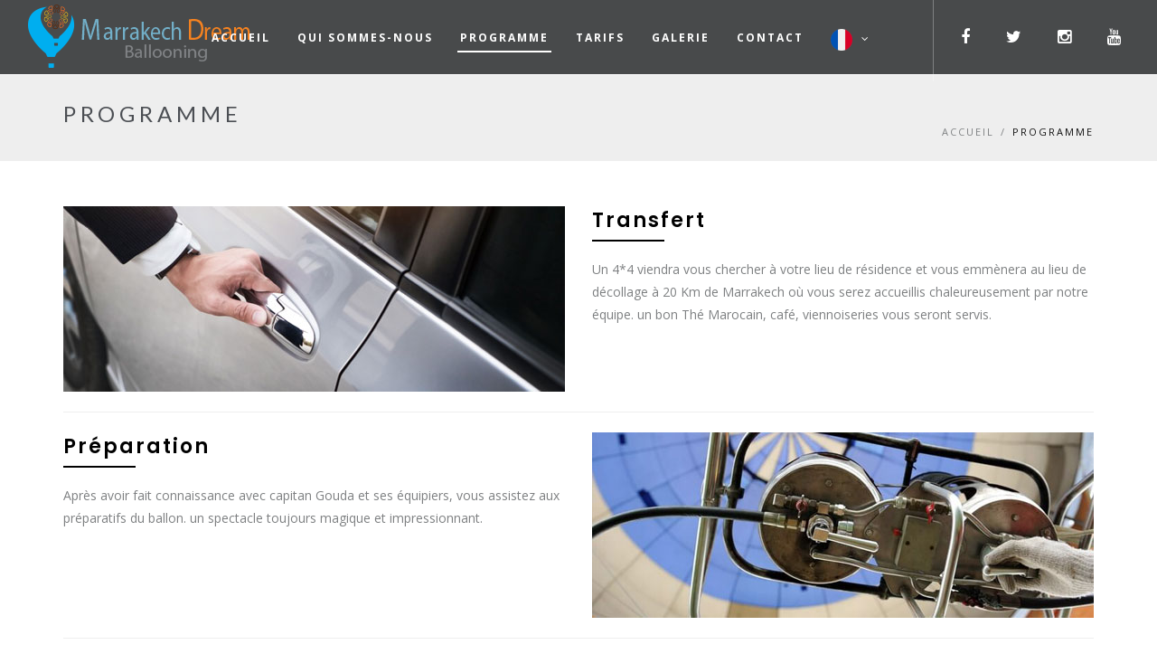

--- FILE ---
content_type: text/html; charset=UTF-8
request_url: https://www.marrakech-ballooning.com/fr/programme_p21.html
body_size: 14772
content:
<!DOCTYPE html>
<html>
 	<head>
		<title>Programme | Ballooning Marrakech</title>
		<meta charset="utf-8" >
		<!--[if IE]><meta http-equiv="X-UA-Compatible" content="IE=edge"><![endif]-->
		<meta name="description" content="Transfert Un 4*4 viendra vous chercher à votre lieu de résidence et vous emmènera au lieu de décollage à 20 Km de Marrakech où vous serez acc">
		<meta name="keywords" content="">
		<meta name="author" content="Site vitrine Maroc">
		<meta name="viewport" content="width=device-width, initial-scale=1, maximum-scale=1">

		<link rel="icon" type="image/png" href="/photos/site/logo-db-f.png" />

		<link rel="stylesheet" type="text/css" href="/css/flexslider.css">
		<link rel="stylesheet" href="/css/bootstrap.min.css">
		<link href="https://fonts.googleapis.com/css?family=Lato:300,400,700%7COpen+Sans:400,300,700" rel="stylesheet" type="text/css">
		<link href="https://fonts.googleapis.com/css?family=Poppins:400,500,600,700,800,900" rel="stylesheet">
		<link href="https://fonts.googleapis.com/css?family=Oswald:300,400,500,700" rel="stylesheet">
		<link rel="stylesheet" href="/css/icons-fonts.css" >
		<link rel="stylesheet" href="/css/animate.min.css">
		<link rel="stylesheet" href="/css/style.css">
        <link rel="stylesheet" href="/css/site.css" >
		
    <!-- IE Warning CSS -->
		<!--[if lte IE 8]><link rel="stylesheet" type="text/css" href="/css/ie-warning.css" ><![endif]-->
		<!--[if lte IE 8]><link rel="stylesheet" type="text/css" href="/css/ie8-fix.css" ><![endif]-->

		<!--[if lt IE 9]>
		  <script src="https://oss.maxcdn.com/libs/html5shiv/3.7.0/html5shiv.js"></script>
		  <script src="https://oss.maxcdn.com/libs/respond.js/1.4.2/respond.min.js"></script>
		<![endif]-->

    <!-- Modernizr -->
    <!-- <script src="/js/modernizr.js"></script> -->

</head>
<body>
<div id="loader-overflow">
  <div id="loader3">Vauillez activer JS</div>
</div>
<div id="wrap" class="boxed ">
<div class="grey-bg">

<!--[if lte IE 8]>
				<div id="ie-container">
					<div id="ie-cont-close">
						<a href='#' onclick='javascript&#058;this.parentNode.parentNode.style.display="none"; return false;'><img src='images/ie-warn/ie-warning-close.jpg' style='border: none;' alt='Close'></a>
					</div>
					<div id="ie-cont-content" >
						<div id="ie-cont-warning">
							<img src='images/ie-warn/ie-warning.jpg' alt='Warning!'>
						</div>
						<div id="ie-cont-text" >
							<div id="ie-text-bold">
								You are using an outdated browser
							</div>
							<div id="ie-text">
								For a better experience using this site, please upgrade to a modern web browser.
							</div>
						</div>
						<div id="ie-cont-brows" >
							<a href='http://www.firefox.com' target='_blank'><img src='images/ie-warn/ie-warning-firefox.jpg' alt='Download Firefox'></a>
							<a href='http://www.opera.com/download/' target='_blank'><img src='images/ie-warn/ie-warning-opera.jpg' alt='Download Opera'></a>
							<a href='http://www.apple.com/safari/download/' target='_blank'><img src='images/ie-warn/ie-warning-safari.jpg' alt='Download Safari'></a>
							<a href='http://www.google.com/chrome' target='_blank'><img src='images/ie-warn/ie-warning-chrome.jpg' alt='Download Google Chrome'></a>
						</div>
					</div>
				</div>
				<![endif]-->
<header id="nav" class="header header-1">
  <div class="header-wrapper">
    <div class="container-m30 clearfix">
      <div class="logo-row">
        <div class="logo-container-2">
          <div class="logo-2"> <a href="/fr/" class="clearfix"> <img src="/photos/site/logo-db.png" class="logo-img" alt="Ballooning Marrakech"> </a> </div>
        </div>
        <div class="menu-btn-respons-container">
          <ul>
            <li class="hidden-lg ">
               <a data-toggle="dropdown" class="dropdown-toggle" href="/fr/"><img width="24" src="/images/fr.png" alt="Francais"><b class="fa fa-angle-down"></b></a>
                <ul class="dropdown-menu">
                  <li><a href="/" class="lactive" alt="English"><img src="/images/en.png" alt="English" width="20" /></a></li>
                </ul>
            </li>
          </ul>
          <button type="button" class="navbar-toggle btn-navbar collapsed" data-toggle="collapse" data-target="#main-menu .navbar-collapse"> <span aria-hidden="true" class="icon_menu hamb-mob-icon"></span> </button>
        </div>
      </div>
    </div>
    <div class="main-menu-container">

      <div class="container-m30 clearfix">

        <div id="main-menu">

          <div class="navbar navbar-default" role="navigation">

            <nav class="collapse collapsing navbar-collapse right-1024">

              <ul class="nav navbar-nav">


                <li class=" ">

                <a href="/fr/">

                <div class="main-menu-title">Accueil</div>

                </a>




                </li>


                <li class=" ">

                <a href="qui-sommes-nous_p20.html">

                <div class="main-menu-title">Qui sommes-nous</div>

                </a>




                </li>


                <li class="  current ">

                <a href="programme_p21.html">

                <div class="main-menu-title">Programme</div>

                </a>




                </li>


                <li class=" ">

                <a href="tarifs_p25.html">

                <div class="main-menu-title">Tarifs</div>

                </a>




                </li>


                <li class=" ">

                <a href="galerie_p3.html">

                <div class="main-menu-title">Galerie</div>

                </a>




                </li>


                <li class=" ">

                <a href="contact_p2.html">

                <div class="main-menu-title">Contact</div>

                </a>




                </li>



                <li class="hidden-xs hidden-sm hidden-md">

                   <a data-toggle="dropdown" class="dropdown-toggle" href="/fr/"><img width="24" src="/images/fr.png" alt="Francais"><b class="fa fa-angle-down"></b></a>

                    <ul class="dropdown-menu">

                      <li><a href="/" class="lactive" alt="English"><img src="/images/en.png" alt="English" width="20" /></a></li>

                    </ul>

                </li>


              </ul>
              <ul class="socialbtn"><li><a href="https://www.facebook.com/marrakech_dream_ballooning-321840795068121/" target="_blank" title="Facebook"><i class="fa fa-facebook"></i></a></li><li><a href="https://twitter.com/mostaphamakhlo1/media" target="_blank" title="Twitter"><i class="fa fa-twitter"></i></a></li><li><a href="https://www.instagram.com/marrakech_dream_ballooning1/" target="_blank" title="Instagram"><i class="fa fa-instagram"></i></a></li><li><a href="https://www.youtube.com/channel/UC7Wz8xpL0Fk8qN87vhg4QOQ" target="_blank" title="Youtube"><i class="fa fa-youtube"></i></a></li></ul>

            </nav>

          </div>

        </div>

      </div>

    </div>

  </div>

</header>
<div class="page-title-cont page-title-small grey-light-bg">
  <div class="relative container align-left">
    <div class="row">
      <div class="col-md-8">
        <h1 class="page-title">Programme</h1>
      </div>
      <div class="col-md-4">
        <div class="breadcrumbs">
          <a href="/fr/">ACCUEIL</a><span class="slash-divider">/</span><span class="bread-current">Programme</span>
        </div>
      </div>
    </div>
  </div>
</div>

<div class="p-50-cont pb50">
 
      <div class="container">
<div class="row programmepage">
<div class="col-md-6 text-center editonest"><img alt="" data-cke-saved-src="/images/images/range.jpg" src="/images/images/range.jpg"></div>

<div class="col-md-6">
<h2 class="h2title editonest">Transfert</h2>

<p class="editonest">Un 4*4 viendra vous chercher à votre lieu de résidence et vous emmènera au lieu de décollage à 20 Km de Marrakech où vous serez accueillis chaleureusement par notre équipe. un bon Thé Marocain, café, viennoiseries vous seront servis.</p>
</div>
</div>

<hr>
<div class="row programmepage">
<div class="col-md-6">
<h2 class="h2title editonest">Préparation</h2>

<p class="editonest">Après avoir fait connaissance avec capitan Gouda et ses équipiers, vous assistez aux préparatifs du ballon. un spectacle toujours magique et impressionnant.</p>
</div>

<div class="col-md-6 text-center editonest"><img alt="" data-cke-saved-src="/images/images/prepa.jpg" src="/images/images/prepa.jpg"></div>
</div>

<hr>
<div class="row programmepage">
<div class="col-md-6 text-center editonest"><img alt="" data-cke-saved-src="/images/images/vol-360.jpg" src="/images/images/vol-360.jpg"></div>

<div class="col-md-6">
<h2 class="h2title editonest">Consignes</h2>

<p class="editonest">Un briefing de sécurité sera donné avant embarquement.&nbsp; ensuite vous allez assister et vivre une heure entre la cime des arbres et les nuages profitant d’un panorama à 360°.</p>
</div>
</div>

<hr>
<div class="row programmepage">
<div class="col-md-6">
<h2 class="h2title editonest">Décollage</h2>

<p class="editonest">Le décollage sera fait depuis une plateforme agrée par l’aviation Civile et faisant l’objet d’un arrêté préfectoral.</p>
</div>

<div class="col-md-6 text-center editonest"><img alt="" data-cke-saved-src="/images/images/depart.jpg" src="/images/images/depart.jpg"></div>
</div>

<hr>
<div class="row programmepage">
<div class="col-md-6 text-center editonest"><img alt="" data-cke-saved-src="/images/images/magique.jpg" src="/images/images/magique.jpg"></div>

<div class="col-md-6">
<h2 class="h2title editonest">Atterrissage</h2>

<p class="editonest">Vous garderez de ce moment privilégié au contact des éléments un souvenir impérissable.</p>
</div>
</div>

<hr>
<div class="row programmepage">
<div class="col-md-6">
<h2 class="h2title editonest">Après vol&nbsp;</h2>

<p class="editonest">Après la remise des certificats de vol, vous partagerez&nbsp; un moment de convivialité autour d'un petit déjeuner berbère sous tente caidale .<br>ensuite nous vous inviterons à une&nbsp; balade à dos de dromadaire sur les pistes de la palmeraie.&nbsp;</p>
</div>

<div class="col-md-6 text-center editonest"><img alt="" data-cke-saved-src="/images/images/balo-11.jpg" src="/images/images/balo-11.jpg"></div>
</div>
</div>
</div>

      <footer class="page-section">
        <div class="topfooter">
          <div class="container">
            <div class="row">
              <div class="col-md-4 col-sm-7 widget">
                <div class="logo-footer-cont">
                  <a href="index.html">
                    <img class="logo-footer" src="/photos/site/logo-db-f.png" alt="Ballooning Marrakech">
                  </a>
                </div>
              </div>
              <div class="col-md-4 col-sm-4 widget">
                <h4>Liens rapide</h4>
                <ul class="links-list a-text-cont">
                  <li><a href="tarifs_p25.html">Tarifs</a></li>
                  <li><a href="termes-et-conditions_p24.html">Termes et Conditions</a></li>
                  <li><a href="reservation_p23.html">Réservation</a></li>
                </ul>
              </div>
              <div class="col-md-4 col-sm-5 widget">
                <div class="footer-2-text-cont">
                  <h4>Contact</h4>
                  <address>
                    <i class="fa fa-map-marker"></i>
                    Rue Ibn Aïcha, résidence Alhadika Alkobra, imm G, n°12 40000, Marrakech - Maroc
                  </address>
                </div>
                <div class="footer-2-text-cont">
                  <span><i class="fa fa-phone"></i></span>
                  +212 6 60996521          ( 24h/24h )
                </div>
                <div class="footer-2-text-cont">
                  <span><i class="fa fa-phone"></i></span>
                  +212 5 24422946          (9:00 - 17:00)
                </div>
                <div class="footer-2-text-cont">
                  <span><i class="fa fa-mobile"></i></span>
                  
                </div>
                <div class="footer-2-text-cont">
                  <span><i class="fa fa-envelope"></i></span>
                  <a class="a-text" href="mailto:info@marrakech-ballooning.com">info@marrakech-ballooning.com</a>
                </div>
              </div>
            </div>
         </div>
      </div>
         <div class="bottomfooter">
           <div class="container">
              <div class="footer-2-copy-cont clearfix">
                <!-- Social Links -->
                <div class="footer-2-soc-a right"><a href="https://www.facebook.com/marrakech_dream_ballooning-321840795068121/" target="_blank" title="Facebook"><i class="fa fa-facebook"></i></a><a href="https://twitter.com/mostaphamakhlo1/media" target="_blank" title="Twitter"><i class="fa fa-twitter"></i></a><a href="https://www.instagram.com/marrakech_dream_ballooning1/" target="_blank" title="Instagram"><i class="fa fa-instagram"></i></a><a href="https://www.youtube.com/channel/UC7Wz8xpL0Fk8qN87vhg4QOQ" target="_blank" title="Youtube"><i class="fa fa-youtube"></i></a></div>
                <div class="left">
                  Copyright 2017 <a class="footer-2-copy" href="https://www.site-vitrine.ma" target="_blank"> <span>Site-vitrine.ma</span></a>
                </div>
              </div>
            </div>
          </div>
        </footer>
        <p id="back-top">
          <a href="#top" title="Back to Top"><span class="icon icon-arrows-up"></span></a>
        </p>
      </div>
    </div>
<script type="text/javascript" src="/js/jquery-1.11.2.min.js"></script>
<script src="/js/bootstrap.min.js"></script>
<script src='/js/jquery.magnific-popup.min.js'></script>
<script type="text/javascript" src="/js/isotope.pkgd.min.js"></script>
<script type="text/javascript" src="/js/imagesloaded.pkgd.min.js"></script>
<script type="text/javascript" src="/js/masonry.pkgd.min.js"></script>
<script type="text/javascript" src="/js/jquery.countTo.js"></script>
<script type="text/javascript" src="/js/jquery.appear.js"></script>
<script type="text/javascript" src="/js/owl.carousel.min.js"></script>
<script src='https://www.google.com/recaptcha/api.js'></script>
<script type="text/javascript" src="https://maps.googleapis.com/maps/api/js?key=AIzaSyAegDbIoBUtOkrawryONGwpQ4gixK9XKjY"></script>
<script type="text/javascript" src="/js/jquery.stellar.min.js"></script>
<script src="/js/jquery.flexslider-min.js"></script>
<script src="/js/flex-slider.js"></script>
<script src="/js/bootstrapValidator.js"></script>

<script src="/js/main.js"></script>
</body>
</html>


--- FILE ---
content_type: text/css
request_url: https://www.marrakech-ballooning.com/css/flexslider.css
body_size: 1549
content:
.flex-container a:active,.flexslider a:active,.flex-container a:focus,.flexslider a:focus{outline:none;}
.slides,.flex-control-nav,.flex-direction-nav{margin:0;padding:0;list-style:none;}
.flexslider{margin:0;padding:0;}
.flexslider .slides>li{display:none;-webkit-backface-visibility:hidden;}
.flexslider .slides img{max-width:100%;display:block;}
.flex-pauseplay span{text-transform:capitalize;}
.slides:after{content:".";display:block;clear:both;visibility:hidden;line-height:0;height:0;}
html[xmlns] .slides{display:block;}
* html .slides{height:1%;}
.no-js .slides>li:first-child{display:block;}
.flexslider, .flexslider4{position:relative;zoom:1;}
.flexslider .slides{zoom:1;}
.flexslider .slides>li{position:relative;}
.flex-container{zoom:1;position:relative;}
.flex-direction-nav{height:0;}
.flex-direction-nav li a{margin:0;display:block;position:absolute;top:45%;cursor:pointer;z-index:7;background-color:rgba(75,78,83,.3);margin:0;padding:30px 3px;color:#fff;font-size:34px;}
.flex-direction-nav li a:hover{opacity:1;filter:alpha(opacity=100);background-color:rgba(75,78,83,.6);}
.flex-direction-nav li .flex-next{right:0;}
.flex-direction-nav li .flex-next:before{content:"\e232";font-family:"linea-icons" !important;font-style:normal !important;font-weight:normal !important;font-variant:normal !important;text-transform:none !important;speak:none;line-height:1;-webkit-font-smoothing:antialiased;-moz-osx-font-smoothing:grayscale;}
.flex-direction-nav li .flex-prev{left:0;}
.flex-direction-nav li .flex-prev:before{content:"\e226";font-family:"linea-icons" !important;font-style:normal !important;font-weight:normal !important;font-variant:normal !important;text-transform:none !important;speak:none;line-height:1;-webkit-font-smoothing:antialiased;-moz-osx-font-smoothing:grayscale;}
.flex-direction-nav li .disabled{opacity:.3;filter:alpha(opacity=30);cursor:default;}
.slider-1 .flex-direction-nav li .flex-next{position:absolute;right:-30px;opacity:0;filter:alpha(opacity=0);-webkit-transition:all .3s ease;}
.slider-1:hover .flex-direction-nav li .flex-next{opacity:1;filter:alpha(opacity=100);right:0;}
.slider-1 .flex-direction-nav li .flex-prev{position:absolute;left:-30px;opacity:0;filter:alpha(opacity=0);-webkit-transition:all .3s ease;}
.slider-1:hover .flex-direction-nav li .flex-prev{opacity:1;filter:alpha(opacity=100);left:0;}
.flex-control-nav{width:100%;position:absolute;bottom:-32px;text-align:center;-webkit-transition:all .3s ease;}
.slider-1:hover .flex-control-nav{bottom:18px;}
.flex-control-nav li{margin:0 0 0 5px;display:inline-block;zoom:1;*display:inline;}
.flex-control-nav li:first-child{margin:0;}
.slider-1{overflow:hidden;}
.slider-1 .slides li .contain, .slider-1 .loading{position:relative;min-height:600px;}
.flex-top-bot, .flex-bot-top, .slider-1 .slides li .links{width:550px;}
.flex-top-bot, .flex-bot-top, .slider-1 .slides li .links, .slider-1 .slides li .item , .slider-1 .slides li .fade-flex{position:absolute;}
.flex-top-bot{left:0;top:-100%;opacity:0;z-index:50;font-family:'Lato', Arial, Helvetica, sans-serif;font-size:50px;line-height:54px;font-weight:100;min-width:50px;color:#fff;display:inline-block !important;padding:14px 20px 15px;padding:0;margin:0;}
.norm-50-wide{width:100%;font-size:50px;line-height:54px;font-weight:normal;letter-spacing:12px;}
.norm-43-wide{width:100%;font-size:43px;line-height:54px;font-weight:normal;letter-spacing:10px;}
.norm-40{font-size:40px;line-height:44px;}
.slider-caption-border{border:4px solid #fff;padding:20px;padding-left:25px;}
.light-52{font-family:'Lato', Arial, Helvetica, sans-serif;font-size:50px;line-height:54px;font-weight:100;color:#fff;padding:0;margin:0;}
.light-72{font-family:'Lato', Arial, Helvetica, sans-serif;font-size:70px;line-height:64px;font-weight:100;color:#fff;padding:0;margin:0;}
.light-100{font-family:'Lato', Arial, Helvetica, sans-serif;font-size:90px;line-height:100px;font-weight:100;color:#fff;padding:0;margin:0;}
.flex-bot-top{left:0;bottom:-50%;opacity:0;z-index:50;}
.slider-1 .loading{background:#999da1 url(../images/loading.gif) no-repeat center center;}
.slider-1 .slides li .item .video-wrap{min-width:425px;min-height:244px;}
.slider-1.iphone li{background:url(../images/img/sliders/pattern.png) repeat;}
.slider-1.iphone li img{margin-top:37px;}
.font-black{color:#4b4e53 !important;}
@media only screen and (max-width:959px){.no-border-959{border:none;padding:0;}
}
@media only screen and (min-width:768px) and (max-width:959px){.caption-18-wide-767{top:44% !important;font-size:33px;line-height:36px;font-weight:normal;letter-spacing:5px;}
.norm-40-768-959{width:100%;font-size:40px;line-height:50px;font-weight:normal;letter-spacing:0;}
}
@media only screen and (max-width:767px){.slider-1 .slides li .contain, .slider-1 .loading{position:relative;min-height:216px;}
.display-none-767{display:none !important;}
.flexslider ul.slides .display{display:block !important;}
.slider-1 .slides li .item{display:none !important;}
.norm-50-wide, .norm-43-wide{font-size:25px;line-height:29px;font-weight:normal;letter-spacing:1px;}
.norm-20-767{font-size:20px;line-height:25px;font-weight:normal;letter-spacing:1px;}
.top-28-767{top:28% !important;}
.top-34-767{top:34% !important;}
.bot-15-767{bottom:15% !important;}
.bot-25-767{bottom:25% !important;}
.bot-34-767{bottom:34% !important;}
.font-40{top:35% !important;font-size:20px;line-height:29px;}
.caption-18-wide-767{top:44% !important;font-size:16px;line-height:25px;font-weight:normal;letter-spacing:0px;}
.slider-caption-border-767{border:2px solid #fff;padding:12px;}
.light-52{font-size:15px;line-height:29px;}
.light-72{font-size:25px;line-height:28px;}
.light-100{font-size:33px;line-height:35px;}
.flex-direction-nav{visibility:hidden;}
}
@media only screen and (min-width:480px) and (max-width:767px){.slider-1 .slides li .contain, .slider-1 .loading{position:relative;min-height:250px;}
.slider-1 .slides li .item{max-width:40%;display:block !important;}
.flex-direction-nav{visibility:visible;}
.bot-30-480-767{bottom:30% !important;}
}

--- FILE ---
content_type: text/css
request_url: https://www.marrakech-ballooning.com/css/style.css
body_size: 30901
content:
#loader-overflow{display:block;width:100%;height:100%;position:fixed;top:0;left:0;background:#fefefe;z-index:99999; opacity:0.6}
#loader3{will-change:transform;width:40px;height:40px;position:absolute;top:50%;left:50%;margin:-20px 0 0 -20px;background-color:#b6b6b7;border-radius:50%;-webkit-animation:scaleout 1.1s infinite ease-in-out;animation:scaleout 1.1s infinite ease-in-out;text-indent:-99999px;z-index:999991;}
@-webkit-keyframes scaleout{0%{transform:scale(0);-webkit-transform:scale(0);}
100%{transform:scale(1.0);-webkit-transform:scale(1.0);opacity:0;}
}
@keyframes scaleout{0%{-webkit-transform:scale(0);-moz-transform:scale(0);-ms-transform:scale(0);-o-transform:scale(0);transform:scale(0);opacity:0;}
40%{opacity:1;}
100%{-webkit-transform:scale(1.0);-moz-transform:scale(1.0);-ms-transform:scale(1.0);-o-transform:scale(1.0);transform:scale(1.0);opacity:0;}
}
html, body, div, span, applet, object, iframe, a, abbr, acronym, address, big, cite, code, del, dfn, em, font, img, ins, kbd, q, s, samp, small, strike, strong, sub, sup, tt, var, b, u, i, center, dl, dt, dd, fieldset, form, label, legend, caption, tbody, tfoot, thead, tr, th, td{margin:0;padding:0;border:0;outline:0;}
:focus{outline:0;}
article, aside, details, figcaption, figure,
footer, header, hgroup, menu, nav, section{display:block;}
table{border-collapse:collapse;border-spacing:0;}
html,body{margin:0;padding:0;}
table{border-collapse:collapse;border-spacing:0;}
fieldset,img{border:0;}
input{border:1px solid #b0b0b0;padding:3px 5px 4px;color:#979797;}
address,caption,cite,code,dfn,th,var{font-style:normal;font-weight:normal;}
caption,th{text-align:left;}
q:before,q:after{content:'';}
abbr,acronym{border:0;}
body{border:0 none;font-size:100%;margin:0;outline:0 none;padding:0;vertical-align:baseline;font-size:14px;line-height:25px;font-family:'Open Sans', Arial, Helvetica, sans-serif;font-weight:normal;color:#7e8082;background-color:#fff;-webkit-font-smoothing:antialiased !important;-webkit-text-size-adjust:100% !important;}
.bold{font-weight:bold;}
.font-light{font-weight:100;}
.font-norm{font-weight:normal !important;}
::selection{background-color:#ffea00;color:#4b4e53;}
::-moz-selection{background-color:#ffea00;color:#4b4e53;}
.relative{position:relative;}
.gsc-selected-option-container.gsc-inline-block{width:auto !important;}
.cd-main-content, .cd-main-header{position:relative;-webkit-transition:-webkit-transform .3s;-moz-transition:-moz-transform .3s;transition:transform .3s;-webkit-transform:translateZ(0);-moz-transform:translateZ(0);-ms-transform:translateZ(0);-o-transform:translateZ(0);transform:translateZ(0);will-change:transform;}
@media only screen and (max-width:1169px){.cd-main-content.nav-is-visible, .cd-main-header.nav-is-visible{-webkit-transform:translateX(-260px);-moz-transform:translateX(-260px);-ms-transform:translateX(-260px);-o-transform:translateX(-260px);transform:translateX(-260px);}
.nav-on-left .cd-main-content.nav-is-visible, .nav-on-left .cd-main-header.nav-is-visible{-webkit-transform:translateX(260px);-moz-transform:translateX(260px);-ms-transform:translateX(260px);-o-transform:translateX(260px);transform:translateX(260px);}
}
.cd-main-content{background:#e2e3df;min-height:100vh;z-index:2;}
.cd-main-header{height:50px;background:#ffffff;z-index:3;}
.nav-is-fixed .cd-main-header{position:fixed;top:0;left:0;width:100%;}
@media only screen and (min-width:1170px){.cd-main-header{height:80px;}
.cd-main-header:after{content:"";display:table;clear:both;}
}
.cd-logo{position:absolute;top:12px;left:5%;}
.cd-logo img{display:block;}
@media only screen and (max-width:1169px){.nav-on-left .cd-logo{left:auto;right:5%;}
}
@media only screen and (min-width:1170px){.cd-logo{top:26px;left:4em;}
}
.cd-header-buttons{position:absolute;display:inline-block;padding:0;top:26px;right:35px;z-index:29;transition:top .4s ease 0s;-webkit-transform:translateZ(0);-moz-transform:translateZ(0);-ms-transform:translateZ(0);-o-transform:translateZ(0);transform:translateZ(0);}
.affix .cd-header-buttons{top:10px;color:#8b8c8e;transition:top .4s ease 0s;-webkit-transform:translateZ(0);-moz-transform:translateZ(0);-ms-transform:translateZ(0);-o-transform:translateZ(0);transform:translateZ(0);}
.cd-header-buttons li{display:inline-block;}
@media only screen and (max-width:1169px){.nav-on-left .cd-header-buttons{right:auto;left:5%;}
.nav-on-left .cd-header-buttons li{float:right;}
}
.cd-search-trigger, .cd-nav-trigger{position:relative;display:block;width:44px;height:44px;overflow:hidden;white-space:nowrap;color:transparent;z-index:3;}
.cd-search-trigger::before, .cd-search-trigger::after{content:'';position:absolute;-webkit-transition:opacity .3s;-moz-transition:opacity .3s;transition:opacity .3s;-webkit-transform:translateZ(0);-moz-transform:translateZ(0);-ms-transform:translateZ(0);-o-transform:translateZ(0);transform:translateZ(0);-webkit-backface-visibility:hidden;backface-visibility:hidden;}
.cd-search-trigger::before{top:11px;left:11px;width:16px;height:16px;border-radius:50%;border:1px solid #4b4e53;}
.black-header .cd-search-trigger::before{border:2px solid rgba(255,255,255, .8);}
.cd-search-trigger::after{height:1px;width:8px;background:#4b4e53;bottom:16px;right:13px;-webkit-transform:rotate(45deg);-moz-transform:rotate(45deg);-ms-transform:rotate(45deg);-o-transform:rotate(45deg);transform:rotate(45deg);}
.black-header .cd-search-trigger::after{background:rgba(255,255,255, .8);height:2px;}
.cd-search-trigger span{position:absolute;height:100%;width:100%;top:0;left:0;}
.cd-search-trigger span::before, .cd-search-trigger span::after{content:'';position:absolute;display:inline-block;height:2px;width:22px;top:50%;margin-top:-2px;left:50%;margin-left:-11px;background:#4b4e53;opacity:0;-webkit-transform:translateZ(0);-moz-transform:translateZ(0);-ms-transform:translateZ(0);-o-transform:translateZ(0);transform:translateZ(0);-webkit-backface-visibility:hidden;backface-visibility:hidden;-webkit-transition:opacity .3s, -webkit-transform .3s;-moz-transition:opacity .3s, -moz-transform .3s;transition:opacity .3s, transform .3s;}
.cd-search-trigger span::before{-webkit-transform:rotate(45deg);-moz-transform:rotate(45deg);-ms-transform:rotate(45deg);-o-transform:rotate(45deg);transform:rotate(45deg);}
.cd-search-trigger span::after{-webkit-transform:rotate(-45deg);-moz-transform:rotate(-45deg);-ms-transform:rotate(-45deg);-o-transform:rotate(-45deg);transform:rotate(-45deg);}
.cd-search-trigger.search-is-visible::before, .cd-search-trigger.search-is-visible::after{opacity:0;}
.cd-search-trigger.search-is-visible span::before, .cd-search-trigger.search-is-visible span::after{opacity:1;}
.cd-search-trigger.search-is-visible span::before{-webkit-transform:rotate(135deg);-moz-transform:rotate(135deg);-ms-transform:rotate(135deg);-o-transform:rotate(135deg);transform:rotate(135deg);}
.cd-search-trigger.search-is-visible span::after{-webkit-transform:rotate(45deg);-moz-transform:rotate(45deg);-ms-transform:rotate(45deg);-o-transform:rotate(45deg);transform:rotate(45deg);}
.cd-search{position:absolute;height:50px;width:100%;top:50px;left:0;z-index:3;opacity:0;visibility:hidden;-webkit-transition:opacity .3s 0s, visibility 0s .3s, height 0.4s ease 0s;-moz-transition:opacity .3s 0s, visibility 0s .3s, height 0.4s ease 0s;transition:opacity .3s 0s, visibility 0s .3s, height 0.4s ease 0s;-webkit-transform:translateZ(0);-moz-transform:translateZ(0);-ms-transform:translateZ(0);-o-transform:translateZ(0);transform:translateZ(0);}
.cd-search form{height:100%;width:100%;}
.cd-search input{border-radius:0;border:none;background:#ffffff;height:100%;width:100%;padding:0 40px;box-shadow:inset 0 1px 0 #e2e3df, 0 3px 6px rgba(0, 0, 0, .05);-webkit-appearance:none;-moz-appearance:none;-ms-appearance:none;-o-appearance:none;appearance:none;}
.cd-search input::-webkit-input-placeholder, .cd-search input::-moz-placeholder, .cd-search input:-ms-input-placeholder{color:#7f7f7f;}
.cd-search input:focus{outline:none;}
.cd-search.is-visible{opacity:1;visibility:visible;-webkit-transition:opacity .3s 0s, visibility 0s 0s, height 0.4s ease 0s;-moz-transition:opacity .3s 0s, visibility 0s 0s, height 0.4s ease 0s;transition:opacity .3s 0s, visibility 0s 0s, height 0.4s ease 0s;-webkit-transform:translateZ(0);-moz-transform:translateZ(0);-ms-transform:translateZ(0);-o-transform:translateZ(0);transform:translateZ(0);z-index:28;}
.nav-is-fixed .cd-search{position:fixed;}
.cd-search{height:100px;top:0px;}
.affix .cd-search{height:60px;}
.cd-search input{font-size:24px;line-height:28px;font-weight:300;}
.cd-overlay{position:fixed;z-index:2;height:100%;width:100%;top:0;left:0;cursor:pointer;background-color:rgba(105, 170, 111, .8);visibility:hidden;opacity:0;-webkit-backface-visibility:hidden;backface-visibility:hidden;-webkit-transition:opacity .3s 0s, visibility 0s .3s, -webkit-transform .3s 0s;-moz-transition:opacity .3s 0s, visibility 0s .3s, -moz-transform .3s 0s;transition:opacity .3s 0s, visibility 0s .3s, transform .3s 0s;}
.cd-overlay.is-visible{opacity:1;visibility:visible;-webkit-transition:opacity .3s 0s, visibility 0s 0s, -webkit-transform .3s 0s;-moz-transition:opacity .3s 0s, visibility 0s 0s, -moz-transform .3s 0s;transition:opacity .3s 0s, visibility 0s 0s, transform .3s 0s;}
@media only screen and (max-width:1169px){.cd-overlay.is-visible{-webkit-transform:translateX(-260px);-moz-transform:translateX(-260px);-ms-transform:translateX(-260px);-o-transform:translateX(-260px);transform:translateX(-260px);}
.nav-on-left .cd-overlay.is-visible{-webkit-transform:translateX(260px);-moz-transform:translateX(260px);-ms-transform:translateX(260px);-o-transform:translateX(260px);transform:translateX(260px);}
.cd-overlay.is-visible.search-is-visible, .nav-on-left .cd-overlay.is-visible.search-is-visible{-webkit-transform:translateX(0);-moz-transform:translateX(0);-ms-transform:translateX(0);-o-transform:translateX(0);transform:translateX(0);}
}
.no-js .cd-primary-nav{position:relative;height:auto;width:100%;overflow:visible;visibility:visible;z-index:2;}
.no-js .cd-search{position:relative;top:0;opacity:1;visibility:visible;}
@media only screen and (min-width:1170px){.no-js .cd-primary-nav{position:absolute;z-index:3;display:inline-block;width:auto;top:0;right:150px;padding:0;}
.no-js .nav-is-fixed .cd-primary-nav{position:fixed;}
}
.tp-banner{width:100%;position:relative;}
.dark-bg{background:#303236;}
.tp-banner-fullscreen-container{width:100%;position:relative;padding:0;}
.rs-fullscr-container .tp-leftarrow, .rs-fullscr-container .tp-rightarrow{z-index:27;}
.tparrows.preview4 .tp-arr-titleholder{font-weight:normal;}
.rs-fullscr-container{display:block;overflow:hidden;width:100%;position:relative;padding:0;}
.page-section{width:100%;display:block;position:relative;overflow:hidden;}
.tp-caption.dark-light-32{color:#4b4e53;font-family:'Lato',Arial,Helvetica,sans-serif;font-size:32px;line-height:32px;font-weight:300;}
.tp-caption.dark-black-100{color:#4b4e53;font-family:'Lato',Arial,Helvetica,sans-serif;font-size:100px;line-height:100px;font-weight:900;}
.tp-caption.dark-light-100{color:#4b4e53;font-family:'Lato',Arial,Helvetica,sans-serif;font-size:100px;line-height:100px;font-weight:300;}
.slider-1-cap-line{height:3px;width:100px;background-color:#4b4e53;}
.slider-bg-white-cap{display:none;visibility:hidden;}
.font-white, .font-white a{color:#fff !important;}
.light-72-wide{font-family:'Lato',Arial,Helvetica,sans-serif;font-size:72px;line-height:72px;font-weight:300;letter-spacing:25px;color:#4b4e53;}
.light-70-wide{font-family:'Lato',Arial,Helvetica,sans-serif;font-size:70px;line-height:70px;font-weight:300;letter-spacing:24px;color:#4b4e53;}
.light-69-wide{font-family:'Lato',Arial,Helvetica,sans-serif;font-size:69px;line-height:69px;font-weight:300;letter-spacing:20px;color:#4b4e53;}
.light-60-wide{font-family:'Lato',Arial,Helvetica,sans-serif;font-size:60px;line-height:60px;font-weight:300;letter-spacing:15px;color:#4b4e53;}
.light-60{font-family:'Lato',Arial,Helvetica,sans-serif;font-size:60px;line-height:60px;font-weight:300;color:#4b4e53;}
.light-56-wide{font-family:'Lato',Arial,Helvetica,sans-serif;font-size:56px;line-height:56px;font-weight:300;letter-spacing:25px;color:#4b4e53;}
.light-52-wide{font-family:'Lato',Arial,Helvetica,sans-serif;font-size:54px;line-height:56px;font-weight:300;letter-spacing:10px;color:#4b4e53;}
.light-50-wide{font-family:'Lato',Arial,Helvetica,sans-serif;font-size:50px;line-height:64px;font-weight:300;letter-spacing:3px;color:#4b4e53;}
.light-42-wide{font-family:'Lato',Arial,Helvetica,sans-serif;font-size:42px;line-height:46px;font-weight:300;letter-spacing:2px;color:#4b4e53;}
.norm-42-wide{font-family:'Lato',Arial,Helvetica,sans-serif;font-size:42px;line-height:46px;letter-spacing:2px;color:#4b4e53;}
.norm-40-wide{font-family:'Lato',Arial,Helvetica,sans-serif;font-size:40px;line-height:46px;letter-spacing:2px;color:#4b4e53;}
.norm-16-wide{font-family:'Lato',Arial,Helvetica,sans-serif;font-size:16px;line-height:18px;font-weight:300;letter-spacing:3px;color:#4b4e53;}
.norm-16{font-family:'Lato',Arial,Helvetica,sans-serif;font-size:16px;line-height:25px;font-weight:400;color:#4b4e53;}
.w-50{width:50%;}
.a-100, .a-100 span{font-size:100px;line-height:100px;}
@media only screen and (max-width:478px){.slider-bg-white-cap{display:block;visibility:visible;height:240px;width:1500px;background-color:rgba(255,255,255,.9);}
.tp-left{left:60px !important;}
.tp-caption.center-0-478{left:50% !important;-webkit-transform:translateX(-50%) !important;-moz-transform:translateX(-50%) !important;-ms-transform:translateX(-50%) !important;-o-transform:translateX(-50%) !important;transform:translateX(-50%) !important;-transform:translateZ(0);}
.hide-0-736{display:none;visibility:hidden;}
.dark-light-61.tp-resp-24{top:44%!important;}
.dark-light-54.tp-resp-24{top:49%!important;}
.dark-black-63.tp-resp-24{top:54%!important;}
.dark-light-60.tp-resp-24{top:42%!important;}
.dark-black-60.tp-resp-24{top:47%!important;}
}
@media only screen and (max-width:736px){.fs16-when-0-736{font-size:16px !important;line-height:16px !important;}
.fs24-when-0-736{font-size:24px !important;line-height:24px !important;}
}
@media only screen and (min-width:479px) and (max-width:736px){.hide-0-736, .hide-479-736{display:none !important;visibility:hidden;}
}
.tp-caption.dark-light-61{color:#4b4e53;font-family:'Lato',Arial,Helvetica,sans-serif;font-size:61px;font-weight:300;letter-spacing:7px;}
.tp-caption.dark-black-63{color:#4b4e53;font-family:'Lato',Arial,Helvetica,sans-serif;font-size:63px;font-weight:900;letter-spacing:5px;}
.tp-caption.dark-light-54{color:#4b4e53;font-family:'Lato',Arial,Helvetica,sans-serif;font-size:54px;font-weight:300;letter-spacing:7px;}
.tp-caption.dark-light-60{color:#4b4e53;font-family:'Lato',Arial,Helvetica,sans-serif;font-size:75px;line-height:85px;font-weight:300;}
.tp-caption.dark-black-60{color:#4b4e53;font-family:'Lato',Arial,Helvetica,sans-serif;font-size:75px;line-height:85px;font-weight:900;}
.local-scroll-cont{width:40px;height:40px;position:absolute;bottom:0;left:50%;margin-left:-20px;text-align:center;z-index:20;-webkit-animation:scroll-down-anim ease-in-out 1s infinite;-moz-animation:scroll-down-anim ease-in-out 1s infinite;-o-animation:scroll-down-anim ease-in-out 1s infinite;animation:scroll-down-anim ease-in-out 1s infinite;}
.scroll-down{color:#4b4e53;font-size:32px;}
@-webkit-keyframes scroll-down-anim{0%{-webkit-transform:translateY(-8px);transform:translateY(-8px);}
50%{-webkit-transform:translateY(0px);transform:translateY(0px);}
100%{-webkit-transform:translateY(-8px);transform:translateY(-8px);}
}
@-moz-keyframes scroll-down-anim{0%{-moz-transform:translateY(-8px);transform:translateY(-8px);}
50%{-moz-transform:translateY(0px);transform:translateY(0px);}
100%{-moz-transform:translateY(-8px);transform:translateY(-8px);}
}
@-o-keyframes scroll-down-anim{0%{-o-transform:translateY(-8px);transform:translateY(-8px);}
50%{-o-transform:translateY(0px);transform:translateY(0px);}
100%{-o-transform:translateY(-8px);transform:translateY(-8px);}
}
@keyframes scroll-down-anim{0%{transform:translateY(-8px);}
50%{transform:translateY(0px);}
100%{transform:translateY(-8px);}

}
img.scale-with-grid{max-width:100%;height:auto;}
img, video{max-width:100%;height:auto;}
.logo-row{position:relative;width:133px;z-index:1;}
.header-transporent-bg-black{background:#303236;}
.fes1-cont{padding-top:130px;padding-bottom:110px;}
.fes1-img-cont{text-align:center;}
.fes1-main-title-cont{margin:30px 0 40px 0;}
.title-fs-60{color:#4b4e53;font-family:'Lato',Arial,Helvetica,sans-serif;font-size:60px;line-height:60px;font-weight:300;}
.line-3-100{margin-top:15px;height:3px;width:100px;background:#4b4e53;}
.fes1-box{position:relative;padding-left:55px;padding-bottom:10px;}
.fes1-box-icon{position:absolute;top:0;left:0;color:#4b4e53;font-size:35px;}
.fes1-box h3{color:#4b4e53;font-family:'Open Sans', Arial, Helvetica, sans-serif;font-weight:bold;font-size:18px;margin-bottom:10px;margin-top:10px;}
@media only screen and (min-width:992px){.left-50{left:50%;}
.right-50{right:50%;}
}
.fes2-main-text-cont{margin:0 auto;padding:145px 50px 140px 50px;max-width:500px;}
.fes2-text-cont{margin-top:30px;}
.fes2-img{background:url(../images/fes2.jpg) 50% 50% no-repeat;width:100%;display:block;position:relative;-webkit-background-size:cover;-moz-background-size:cover;-o-background-size:cover;background-size:cover;-webkit-box-sizing:border-box;-moz-box-sizing:border-box;box-sizing:border-box;overflow:hidden;background-repeat:no-repeat;background-position:center center;}
.title-fs-45{color:#4b4e53;font-family:'Lato',Arial,Helvetica,sans-serif;font-size:45px;line-height:45px;font-weight:300;}
.fes3-img{background:url(../images/fes3.jpg) 50% 50% no-repeat;width:100%;display:block;position:relative;-webkit-background-size:cover;-moz-background-size:cover;-o-background-size:cover;background-size:cover;-webkit-box-sizing:border-box;-moz-box-sizing:border-box;box-sizing:border-box;overflow:hidden;background-repeat:no-repeat;background-position:center center;}
.line-3-70{margin-top:11px;height:3px;width:70px;background:#4b4e53;}
.fes4-cont{padding-top:130px;padding-bottom:80px;}
.fes4-box{margin-bottom:50px;}
.fes4-title-cont{position:relative;padding-left:70px;padding-bottom:15px;}
.fes4-box-icon{position:absolute;top:7px;left:0;color:#4b4e53;font-size:45px;}
.fes4-title-cont h3, .title-18{font-family:'Open Sans', Arial, Helvetica, sans-serif;color:#4b4e53;font-weight:300;font-size:18px;margin:0;}
.section-title{margin:0;padding:22px 25px 24px 25px;font-family:'Open Sans', Arial, Helvetica, sans-serif;font-weight:300;font-size:30px;line-height:36px;color:#4b4e53;border-left:#4b4e53 2px solid;}
.section-title-2{margin:0;padding:25px 25px 27px 25px;font-family:'Open Sans', Arial, Helvetica, sans-serif;font-weight:300;font-size:30px;line-height:30px;color:#4b4e53;}
.section-title-3{margin:0;padding:15px 20px 17px 23px;font-family:'Open Sans', Arial, Helvetica, sans-serif;font-size:23px;font-weight:400;letter-spacing:3px;line-height:32px;color:#4b4e53;border-left:#4b4e53 2px solid;}
.p-50-cont{padding-top:50px;padding-bottom:50px;}
.p-60-cont{padding-top:60px;padding-bottom:60px;}
.p-80-cont{padding-top:80px;padding-bottom:80px;}
.p-110-cont{padding-top:110px;padding-bottom:110px;}
.p-140-cont{padding-top:140px;padding-bottom:140px;}
.pt-110-cont{padding-top:110px;}
.pt-100-cont{padding-top:100px;}
.pt-80-b-50-cont{padding-top:80px;padding-bottom:50px;}
.pt-100-b-80-cont{padding-top:100px;padding-bottom:80px;}
.pt-110-b-80-cont{padding-top:110px;padding-bottom:80px;}
.pt-110-b-30-cont{padding-top:110px;padding-bottom:30px;}
.pt-110-b-40-cont{padding-top:110px;padding-bottom:40px;}
.pt-110-b-50-cont{padding-top:110px;padding-bottom:50px;}
.pt-110-b-60-cont{padding-top:110px;padding-bottom:60px;}
.pt-110-b-80-cont{padding-top:110px;padding-bottom:80px;}
.pt-120-b-100-cont{padding-top:120px;padding-bottom:100px;}
.pt-150-b-110-cont{padding-top:150px;padding-bottom:110px;}
@media only screen and (max-width:1024px){.p-140-cont{padding-top:120px;padding-bottom:120px;}
}
@media only screen and (max-width:768px){.container{padding-left:20px;padding-right:20px;}
.row-sm-fix{margin-right:-20px;margin-left:-20px;}
.fes1-cont{padding-top:80px;padding-bottom:50px;}
.fes4-cont{padding-top:80px;padding-bottom:30px;}
.p-110-cont{padding-top:80px;padding-bottom:80px;}
.p-140-cont{padding-top:80px;padding-bottom:80px;}
.pt-110-cont, .pt-100-cont{padding-top:80px;}
.pt-100-b-80-cont{padding-top:80px;padding-bottom:60px;}
.pt-110-b-80-cont{padding-top:80px;padding-bottom:50px;}
.pt-110-b-30-cont{padding-top:80px;padding-bottom:10px;}
.pt-110-b-40-cont{padding-top:80px;padding-bottom:20px;}
.pt-110-b-50-cont{padding-top:80px;padding-bottom:20px;}
.pt-110-b-60-cont{padding-top:80px;padding-bottom:40px;}
.pt-110-b-80-cont{padding-top:80px;padding-bottom:40px;}
.pt-120-b-100-cont{padding-top:80px;padding-bottom:50px;}
.pt-150-b-110-cont{padding-top:80px;padding-bottom:40px;}
.title-fs-60{font-size:40px;line-height:40px;}
.title-fs-45{font-size:30px;line-height:30px;}
.line-3-100{margin-top:10px;}
.fes1-img-cont img{height:250px;}
.fes2-main-text-cont{padding:70px 30px 70px 30px;}
}
@media only screen and (max-width:480px){.p-140-cont{padding-top:60px;padding-bottom:60px;}
}
.fes5-box h3{color:#4b4e53;font-family:'Open Sans', Arial, Helvetica, sans-serif;font-weight:bold;font-size:18px;margin-bottom:7px;margin-top:7px;}
.fes6-box{margin-top:25px;margin-bottom:40px;}
.fes6-box h3{color:#4b4e53;font-family:'Open Sans', Arial, Helvetica, sans-serif;font-weight:normal;font-size:18px;margin:0;}
.fes6-box .icon{color:#4b4e53;font-size:65px;line-height:64px;}
@media (max-width:767px){.fes6-box{text-align:center;}
}
.fes7-box{position:relative;padding-left:47px;padding-bottom:10px;}
.fes7-box-icon{position:absolute;top:2px;left:0;color:#4b4e53;font-size:30px;}
.fes7-box h3{color:#4b4e53;font-family:'Open Sans', Arial, Helvetica, sans-serif;font-weight:bold;font-size:16px;margin-bottom:5px;margin-top:5px;}
.fes7-text-cont h1{margin-top:0px;margin-bottom:40px;}
.fes7-img-cont{overflow:hidden;position:absolute;height:100%;padding:0;top:0;}
.fes7-img{position:absolute;top:0;left:0;height:100%;z-index:0;width:100%;display:block;-webkit-background-size:cover;-moz-background-size:cover;-o-background-size:cover;background-size:cover;-webkit-box-sizing:border-box;-moz-box-sizing:border-box;box-sizing:border-box;overflow:hidden;background-repeat:no-repeat;background-position:center center;}
.fes7-img-constr{position:absolute;top:0;left:0;height:100%;background-position:50% 50%;z-index:0;width:100%;display:block;-webkit-background-size:cover;-moz-background-size:cover;-o-background-size:cover;background-size:cover;-webkit-box-sizing:border-box;-moz-box-sizing:border-box;box-sizing:border-box;overflow:hidden;background-repeat:no-repeat;background-position:center center;}
.white-bg{background-color:#fff;}
.grey-light-bg{background-color:#eee;}
.grey-dark-bg, .header.no-transparent .header-wrapper.grey-dark-bg{background-color:#303236;}
.yellow-bg{background-color:#ffea00 !important;}
.font-black{color:#4b4e53 !important;}
.font-dark{color:#101010;}
.font-text{color:#7e8082;}
@media (max-width:992px){.fes7-img-cont{position:relative;}
.fes7-img{position:relative;height:390px;}
}
.fes8-title-cont{position:relative;padding-left:52px;padding-bottom:15px;}
.fes8-title-cont h3{font-family:'Open Sans', Arial, Helvetica, sans-serif;color:#4b4e53;font-weight:normal;font-size:16px;margin:0;}
.fes8-box{margin-bottom:50px;}
.fes8-box-icon{position:absolute;top:0px;left:0;color:#4b4e53;font-size:30px;}
.fes9-img-cont img{position:absolute;top:0;left:0;}
.fes9-img-center{width:416px;height:300px;margin:0 auto;position:relative;}
@media (max-width:480px){.fes9-img-center{width:280px;height:280px;}
}
.fes10-container{padding:100px 100px 70px 100px;margin-right:auto;margin-left:auto;position:relative;width:100%;}
@media (max-width:767px){.fes10-container{padding:80px 20px 50px 20px;}
}
.container-p-75{padding:0 75px 75px 75px;margin-right:auto;margin-left:auto;position:relative;width:100%;}
#menu-cart .icon_cart{margin-right:9px;font-size:14px;}
.select-md{font-size:12px;text-transform:uppercase;}
.font-12{font-size:12px !important;}
.item-price{font-size:24px;color:#4b4e53;}
.lh-19{line-height:19px;}
.lh-20{line-height:20px;}
.uppercase{text-transform:uppercase;}
.add-rating{font-size:18px;}
.add-rating i{margin-left:2px;}
.rating{float:left;font-weight:normal;}
table.shopping-cart-table tr th, table.shopping-cart-table tr td{vertical-align:middle;}
.shopping-cart-table th{color:#4b4e53;font-weight:600;}
.shopping-cart-table .icon-close{font-size:24px;}
.form input[type="text"]:focus, .form input[type="email"]:focus, .form input[type="number"]:focus, .form input[type="url"]:focus, .form input[type="search"]:focus, .form input[type="tel"]:focus, .form input[type="password"]:focus, .form input[type="date"]:focus, .form input[type="color"]:focus, .form select:focus{color:#111;border-color:rgba(0,0,0, .7);outline:none;}
@media (max-width:1200px){.container-p-75{padding:0;}
}
#shop-dep .row{margin-left:-5px;margin-right:-5px;}
#shop-dep img{width:100%;}
.shop-dep-text-cont{position:absolute;left:24px;bottom:20px;background:#fff;padding:17px 20px 15px 20px;min-width:160px;}
.shop-dep-text-cont h4{margin:0;padding:0;font-family:'Open Sans', Arial, Helvetica, sans-serif;}
.shop-dep-item a{display:block;overflow:hidden;}
.shop-dep-item a span{color:#7e8082;}
.shop-dep-item a span.sale-bold{color:#4b4e53;font-weight:bold;}
.shop-dep-item img{transition:all .3s cubic-bezier(0.300, 0.100, 0.580, 1.000);}
.shop-dep-item a:hover img{-webkit-transform:scale(1.3) translateZ(0);-moz-transform:scale(1.3) translateZ(0);-o-transform:scale(1.3) translateZ(0);-ms-transform:scale(1.3) translateZ(0);transform:scale(1.3) translateZ(0);}
.shop-dep-item{padding-left:5px;padding-right:5px;position:relative;}
.light-34{font-weight:100;font-size:34px;line-height:40px;}
.block-inline-bg-white{display:inline-block;background:#fff;}
.shop-ad-img{position:relative;}
.shop-ad-img img{position:absolute;bottom:0;}
.text-middle{position:absolute;top:50%;-webkit-transform:translateY(-50%);-moz-transform:translateY(-50%);-ms-transform:translateY(-50%);-o-transform:translateY(-50%);transform:translateY(-50%);}
@media (max-width:767px){.block-center-x-767{position:absolute;left:50%;-webkit-transform:translateX(-50%);-moz-transform:translateX(-50%);-ms-transform:translateX(-50%);-o-transform:translateX(-50%);transform:translateX(-50%);}
}
.shop-add-btn-cont{margin-right:65px;}
.shop-sub-btn-cont{margin-top:-33px;float:right;}
.shop-sub-btn-cont .post-prev-count{margin-left:15px;}
.shop-price-cont{font-size:16px;color:#4b4e53;margin-bottom:20px;}
.sale-label-cont{position:absolute;top:-20px;right:3px;font-size:13px;}
.sale-label{display:inline-block;padding-top:17px;height:60px;width:60px;text-align:center;border-radius:50%;background:#ffea00;color:#4b4e53;}
.shop-add-btn{display:block;width:100%;padding-left:0 !important;padding-right:0 !important;text-align:center;}
.shop-info h6{color:#fff;text-transform:uppercase;margin-bottom:30px;}
.shop-info .icon{font-size:40px;line-height:40px;}
.port-filter{list-style:none;padding:0;margin:0 0 45px 0;font-size:13px;text-transform:uppercase;letter-spacing:2px;color:#555;cursor:default;}
.port-filter a{display:inline-block;margin:0 21px;margin-bottom:5px;color:#999;text-decoration:none;border-bottom:1px solid transparent;-webkit-transition:all 0.37s cubic-bezier(0.000, 0.000, 0.580, 1.000);-moz-transition:all 0.27s cubic-bezier(0.000, 0.000, 0.580, 1.000);-o-transition:all 0.27s cubic-bezier(0.000, 0.000, 0.580, 1.000);-ms-transition:all 0.27s cubic-bezier(0.000, 0.000, 0.580, 1.000);transition:all 0.27s cubic-bezier(0.000, 0.000, 0.580, 1.000);cursor:pointer;}
.port-filter a:hover{color:#101010;text-decoration:none;}
.port-filter a.active{color:#101010;border-color:#101010;cursor:default;}
.port-filter a.active:hover{color:#101010;}
.port-grid{list-style:none;margin:0;padding:0;}
.port-item{width:25%;float:left;margin:0;-webkit-box-sizing:border-box;-moz-box-sizing:border-box;box-sizing:border-box;}
.port-item.port-item-width-2{width:50%;}
.port-grid-2 .port-item{width:50%;}

.port-grid-3 .port-item{width:33.333%;}
.container .port-grid-3 .port-item{width:33.2%;}
.port-grid-5 .port-item{width:20%;}
.port-grid.port-grid-gut{margin:0 0 0 -15px;}
.port-grid.port-grid-gut .port-item{padding:0 0 15px 15px;}
.port-grid .port-item > a{display:block;overflow:hidden;padding:0;margin:0;}
.block-center-y{position:absolute;top:50%;-webkit-transform:translateY(-50%);-moz-transform:translateY(-50%);-ms-transform:translateY(-50%);-o-transform:translateY(-50%);transform:translateY(-50%);}
.block-center-xy{position:absolute;top:50%;left:50%;-webkit-transform:translate(-50%, -50%);-moz-transform:translate(-50%, -50%);-ms-transform:translate(-50%, -50%);-o-transform:translate(-50%, -50%);transform:translate(-50%, -50%);}
.title-fs-45-wide{color:#4b4e53;font-family:'Lato',Arial,Helvetica,sans-serif;font-size:45px;line-height:58px;font-weight:300;letter-spacing:10px;}
.w-100{width:100%;}
@media only screen and (max-width:1200px){.port-grid-5 .port-item{width:25%;}
.port-text-cont .title-fs-45-wide{font-size:35px;line-height:47px;letter-spacing:5px;}
}
@media only screen and (max-width:992px){.port-item, .port-grid-3 .port-item, .container .port-grid-3 .port-item, .port-grid-5 .port-item, .port-item.port-item-width-2{width:50%;}
.port-item.port-item-width-2{width:100%;}
#counter-1 .row > div{border:none;}
}
@media only screen and (max-width:480px){.port-item, .port-grid-2 .port-item, .port-grid-3 .port-item, .container .port-grid-3 .port-item, .port-grid-5 .port-item , .port-item.port-item-width-2{width:100%;}
.port-text-cont .title-fs-45-wide{font-size:25px;line-height:38px;letter-spacing:1px;}
.port-filter a{width:100%;display:block;}
}
.port-main-img{width:100%;display:block;overflow:hidden;}
.port-overlay-cont{position:absolute;top:0;left:0;width:100%;height:100%;opacity:0;z-index:2;transition:all .3s cubic-bezier(0.300, 0.100, 0.580, 1.000);}
.port-main-img{transition:all .3s cubic-bezier(0.300, 0.100, 0.580, 1.000);}
.lightbox-item{position:relative;}
.lightbox-item .port-btn-cont{position:absolute;top:50%;left:50%;margin-left:-12px;margin-top:-28px;transition:all .3s cubic-bezier(0.300, 0.100, 0.580, 1.000);}
.lightbox-item:hover .port-btn-cont{margin-top:-12px;}
.lightbox-item .port-btn-cont{font-size:26px;color:#fff;}
.lightbox-item .port-btn-cont.lightbox-video{margin-left:-18px;margin-top:-32px;}
.lightbox-item:hover .port-btn-cont.lightbox-video{margin-top:-17px;}
.lightbox-item .port-btn-cont.lightbox-video{font-size:34px;}
.port-item:hover .port-overlay-cont, .lightbox-item:hover .port-overlay-cont{opacity:1;}
.port-item:hover .port-main-img, .lightbox-item:hover .port-main-img{-webkit-transform:scale(1.3) translateZ(0);-moz-transform:scale(1.3) translateZ(0);-o-transform:scale(1.3) translateZ(0);-ms-transform:scale(1.3) translateZ(0);transform:scale(1.3) translateZ(0);}
.port-item:hover .port-img-overlay:after, .lightbox-item:hover .port-img-overlay:after{background:rgba(16,16,16, .85);}
.port-item .port-img-overlay:after , .lightbox-item .port-img-overlay:after{content:"";display:block;width:100%;height:100%;position:absolute;top:0;left:0;background:rgba(255,255,255, 0);-webkit-transition:all 0.27s cubic-bezier(0.300, 0.100, 0.580, 1.000);-moz-transition:all 0.27s cubic-bezier(0.300, 0.100, 0.580, 1.000);-o-transition:all 0.27s cubic-bezier(0.300, 0.100, 0.580, 1.000);-ms-transition:all 0.27s cubic-bezier(0.300, 0.100, 0.580, 1.000);transition:all 0.27s cubic-bezier(0.300, 0.100, 0.580, 1.000);}
.port-img-overlay{position:relative;overflow:hidden;}
.port-btn-cont a{display:inline-block;}
.port-overlay-cont{padding:50px;padding-top:20px;}
.container .port-grid-5 .port-overlay-cont{padding:20px;padding-right:10px;}
.port-item:hover .port-overlay-cont, .lightbox-item:hover .port-overlay-cont{padding-top:40px;}
.container .port-grid-5 .port-item:hover .port-overlay-cont, .container .port-grid-5 .lightbox-item:hover .port-overlay-cont{padding-top:30px;}
.port-title-cont{margin-bottom:0px;transition:all .4s cubic-bezier(0.300, 0.100, 0.580, 1.000);}
.port-item:hover .port-title-cont, .lightbox-item:hover .port-title-cont{margin-bottom:15px;}
.port-title-cont h3{margin:0;font-family:'Open Sans',Arial,Helvetica,sans-serif;font-size:16px;line-height:24px;font-weight:600;}
.port-title-cont h3 a{color:#fff;}
.port-title-cont h3 a:hover{color:#dedede;}
.port-grid-gut li:first-child .port-overlay-cont{padding-right:40px;}
.port-title-cont span a{color:#bebebe;font-size:12px;text-transform:uppercase;}
.port-title-cont span a:hover{color:#fff;}
.port-btn-cont a{color:#bebebe;font-size:18px;}
.port-btn-cont a:hover{color:#fff;}
.port-view-more-cont{margin-top:-1px;text-align:center;}
.port-view-more{display:block;padding-top:40px;padding-bottom:37px;background:#eee;font-family:'Lato',Arial,Helvetica,sans-serif;font-size:18px;line-height:18px;font-weight:100;transition:all .3s ease 0s;}
.port-view-more:hover{background:#dedede;color:#4b4e53;}
.port-view-more-cont-dark{text-align:center;}
.port-view-more-dark{display:block;padding-top:55px;padding-bottom:52px;background:#4b4e53;font-family:'Lato',Arial,Helvetica,sans-serif;color:#fff;font-size:18px;line-height:18px;font-weight:normal;letter-spacing:4px;transition:all .3s ease 0s;}
.port-view-more-dark:hover{background:#101010;color:#fff;}
.port-view-more-inv{background:#dedede;display:block;padding-top:40px;padding-bottom:37px;font-family:'Lato',Arial,Helvetica,sans-serif;font-size:18px;line-height:18px;font-weight:100;transition:all .3s ease 0s;}
.port-view-more-inv:hover{background:#eee;color:#4b4e53;}
.mobile .port-overlay-cont{display:none;visibility:hidden;}
.port-detail{font-size:12px;}
.port-detail p{margin-bottom:5px;}
.port-detail p strong{width:80px;display:inline-block;letter-spacing:1px;}
.client-row .col-sm-3, .client1-item{padding-top:20px;padding-bottom:20px;border-left:1px solid #eee;}
.client-row .col-sm-3:first-child,.client-row .client1-item:first-child{border-left:none;}
.client-row.border-bot{border-bottom:1px solid #eee;}
.client-row img{height:100px;}
.client1-item{text-align:center;}
@media only screen and (max-width:992px){.client-row .col-sm-3, .client-row.border-bot, .client1-item{border:none;}
}
.quote p{margin-bottom:24px;color:#4b4e53;font-family:'Lato',Arial,Helvetica,sans-serif;font-size:21px;line-height:32px;font-weight:100;font-style:normal;}
.quote{border:none!important;position:relative;font-size:14px;}
.quote footer{font-size:14px;color:#7e8082;font-style:normal;}
@media only screen and (min-width:1169px){.pl-50-min-1169{padding-left:50px;}
.pr-50-min-1169{padding-right:50px;}
}
.ts-author-cont{padding-top:70px;padding-bottom:20px;position:relative;border-bottom:1px solid #e6e6e6;}
.ts-author-img{display:block;position:absolute;bottom:0px;right:0px;width:128px;}
.testimonial-2:before{content:'"';position:absolute;top:0;left:0;font-size:60px;line-height:40px;color:#dcdddd;}
.testimonial-2 p{margin-bottom:24px;color:#4b4e53;font-family:'Lato',Arial,Helvetica,sans-serif;font-size:21px;line-height:32px;font-weight:100;font-style:normal;}
.testimonial-2{padding:10px 20px;margin:15px 0 15px 10px;border-left:none;}
.work-proc-1-bg{will-change:background-position;margin:0;padding:0;background:#2c2c2c url(../images/work-proc-bg.jpg) fixed;color:#f1f1f1;}
.work-proc-1-bg h3, .work-proc-1-bg .icon{color:#f1f1f1;}
.work-proc-1-bg h2{color:#f1f1f1;border-color:#f1f1f1;}
.work-proc-1-bg p{color:#d3d4d5;}
.team-social{list-style:none;margin:15px 0 0 0;padding:0;}
.team-social li{display:inline-block;font-size:18px;margin:0 5px;}
.team-social a{color:#97999c;}
.team-social a:hover{color:#101010;}
.member h3{font-family:'Open Sans',Arial,Helvetica,sans-serif;font-size:16px;line-height:24px;font-weight:700;margin:0;padding-top:20px;padding-bottom:5px;position:relative;}
.member span{font-size:14px;font-style:normal;}
.member{text-align:center;margin-bottom:30px;}
.about-us-2-cont{background:#f4f4f4;}
.count-number{margin-top:17px;font-size:45px;line-height:45px;color:#4b4e53;font-weight:100;}
.count-title{font-size:14px;}
.count-descr{margin-top:10px;margin-bottom:10px;}
#counter-1 .row > div{border-left:1px solid #dadada;}
#counter-1 .row > div:first-child{border:none;}
@media only screen and (max-width:992px){#counter-1 .row > div{border:none;}
}
.ads-img-cont{padding-top:50px;padding-bottom:45px;}
.video-ads-bg{will-change:background-position;margin:0;padding:0;background:#2c2c2c url(../images/work-proc-bg.jpg) fixed;}
.video-ads-text-cont{margin:0 auto;padding-top:100px;padding-bottom:100px;text-align:center;font-family:'Lato',Arial,Helvetica,sans-serif;font-size:36px;line-height:36px;font-weight:100;color:#f1f1f1;}
.video-ads-a a:hover{color:#a5a5a5;}
.video-ads-text-cont a{display:inline-block;padding:20px;font-size:80px;line-height:63px;color:#fff;vertical-align:middle;}
@media only screen and (max-width:992px){.video-ads-text, .video-ads-a{display:block;}
.video-ads-text-cont{font-size:28px;line-height:28px;}
.video-ads-bg, .work-proc-1-bg{background-attachment:scroll;}
}
.intro-demo .post-prev-img{border:7px solid #e8e8e8;}
.grey-light-bg .intro-demo .post-prev-img{border:7px solid #d3d3d3;}
.post-prev-img{margin-bottom:25px;}
.post-prev-img img{width:100%;}
.post-prev-title h3{margin:0;font-family:'Open Sans',Arial,Helvetica,sans-serif;font-size:16px;line-height:26px;font-weight:600;}
.blog-main-posts .post-prev-img{margin-bottom:30px;}
.blog-main-posts .post-prev-info{margin-bottom:20px;}
.blog-main-posts .post-prev-title h3{font-size:18px;line-height:32px;}
.post-prev-img a:hover{opacity:.6;}
.post-prev-img .lightbox-item a:hover{opacity:1;}
.section-more{font-size:14px;font-weight:normal;color:#7e8082;}
.section-more:hover{color:#101010;}
.section-more .icon{font-size:30px;vertical-align:middle;}
.post-prev-info{margin-bottom:14px;font-size:13px;text-transform:uppercase;}
.slash-divider{margin-right:7px;margin-left:7px;}
.slash-divider-10{margin-right:10px;margin-left:10px;}
.post-prev-info, .post-prev-info a{color:#a3a6a8;}
.post-prev-info a:hover{color:#101010;}
.post-prev-text{padding-bottom:20px;margin-bottom:20px;border-bottom:1px solid #eee;}
.blog-more{font-weight:600;}
.icon-count{font-size:12px;margin-left:7px;}
.post-prev-count{margin-left:12px;color:#7e8082;}
.social-menu.dropdown-menu{border-radius:0;margin-top:5px;border-radius:0;min-width:0px;box-shadow:0 2px 5px 0 rgba(0,0,0,.26);border:none;background:#eee;}
.social-menu.dropdown-menu li{display:inline-block;}
.social-menu.dropdown-menu > li > a{padding:7px 15px;color:#7e8082;}
.social-menu.dropdown-menu > li > a:focus, .social-menu.dropdown-menu > li > a:hover{color:#111;text-decoration:none;background:none;}
.post-prev-more-cont{position:relative;}
.no-border{border:none;}
@media (max-width:480px){.section-more.left, .section-more.right{float:none !important;display:block;margin-top:5px;}
}
.blog2-post-title-cont, .blog2-post-prev-text{margin-bottom:20px;}
.blog2-post-title-cont .post-prev-title{padding:15px 0 15px 20px;margin-left:120px;border-left:#C9CACB 1px solid;}
.blog2-post-title-cont{position:relative;}
.post-prev-date-cont{position:absolute;top:24px;left:15px;}
.blog2-date-numb{font-size:35px;font-weight:100;}
.blog2-month{font-size:13px;padding-left:3px;}
.blog2-post-title-cont .post-prev-info{margin:0;}
.blog2-post-prev-text{}
@media (max-width:768px){.blog2-month{display:block;line-height:18px;padding-left:0;}
.blog2-post-title-cont .post-prev-title{margin-left:70px;}
.blog2-date-numb{font-size:30px;}
.post-prev-date-cont{top:16px;text-align:center;}
}
.blog-post .post-prev-text p{margin-bottom:20px;}
.widget-search-form{position:relative;width:100%;font-size:18px;}
.widget-search-form input{width:100%;}
.widget-search-form button{position:absolute;right:0;top:8px;background:transparent;}
.widget-search-form button:hover{color:#101010;}
.widget-title{margin-bottom:20px;text-transform:uppercase;font-size:16px;font-weight:600;color:#4b4e53;}
.clearlist, .clearlist li{list-style:none;padding:0;margin:0;background:none;}
.widget-menu li{padding-bottom:7px;}
.widget-menu small{color:#aaa;}
.widget-posts li{font-size:13px;margin-bottom:20px;}
.widget-posts-img{float:left;margin:0 15px 0 0;}
.tags a{display:inline-block;margin:0 2px 5px 0;padding:3px 10px;border:1px solid #e9e9e9;font-size:11px;text-transform:uppercase;text-decoration:none;letter-spacing:1px;}
.tags a:hover{background:#4b4e53;color:#fff;border:1px solid #4b4e53;}
.cis-cont{position:relative;padding-left:65px;}
.cis-icon{position:absolute;top:25px;left:0;color:#7e8082;font-size:35px;}
.cis-text{padding:16px 0px 18px 27px;border-left:1px solid #dedede;}
.grey-light-bg .cis-text{border-left:1px solid #bdbdbd;}
.cis-text h3{color:#4b4e53;font-weight:300;font-size:16px;line-height:26px;margin:0;}
.cis-text p{margin:0;font-size:12px;}
#google-map{height:620px;position:relative;background-color:#eee !important;z-index:1;}

.google-map-container{text-align:center;padding-top:25px;}
.sm-img-bg{background-position:50% 0px;}
.sm-img-bg-fullscr{background-position:50% 0px;width:100%;display:block;position:relative;-webkit-background-size:cover;-moz-background-size:cover;-o-background-size:cover;background-size:cover;-webkit-box-sizing:border-box;-moz-box-sizing:border-box;box-sizing:border-box;overflow:hidden;background-repeat:no-repeat;}
.sm-video-bg{background-image:url(../images/static-media/video-bg.jpg);background-position:50% 0px;overflow:hidden;position:relative;}
.sm-content-cont{display:table;height:600px;}
.sm-content-cont-fullscr{display:table;}
@media only screen and (max-width:767px){.sm-content-cont{height:350px;}
.sm-content-cont .light-72-wide, .sm-content-cont-fullscr .light-72-wide{font-size:25px;line-height:30px;letter-spacing:3px;}
.light-72-wide, .sm-content-cont .light-50-wide{font-size:21px;line-height:30px;letter-spacing:1px;}
.slider-text-bg{height:45%;height:50%;width:100%;background:rgba(255,255,255,.5);background:rgba(103,103,103,1);background:rgba(13,13,13,.75);position:absolute;top:50%;-webkit-transform:translateY(-50%);-moz-transform:translateY(-50%);-ms-transform:translateY(-50%);-o-transform:translateY(-50%);transform:translateY(-50%);left:0;z-index:0;}
.port-filter a{width:40%;}
}
@media only screen and (min-device-width:768px) and (max-device-width:1024px){.sm-content-cont .light-72-wide, .sm-content-cont-fullscr .light-72-wide{letter-spacing:5px;}
}
.sm-cont-middle{display:table-cell;height:100%;vertical-align:middle;}
.sm-video-wrapper{position:absolute;width:100%;height:100%;top:0px;left:0px;z-index:0;}
.sm-video{position:absolute;width:100%;height:100%;top:0px;left:0px;}
.sm-video-wrapper video{max-width:inherit;height:inherit;z-index:0;}
.bg-img-alfa:before{content:" ";width:100%;height:100%;position:absolute;top:0;left:0;background-image:url(../images/static-media/img-alfa-wide.png);background-position:center center;z-index:1;display:block;-webkit-background-size:cover;-moz-background-size:cover;-o-background-size:cover;background-size:cover;-webkit-box-sizing:border-box;-moz-box-sizing:border-box;box-sizing:border-box;overflow:hidden;background-repeat:no-repeat;}
@media only screen and (max-width:1024px){.bg-img-alfa:before{background-image:url(../images/static-media/img-alfa-wide-1024.png);}
}
@media (max-width:1024px) and (orientation:portrait){.bg-img-alfa:before{background-image:url(../images/static-media/img-alfa-wide-768.png);}
}
.bg-dark-alfa-40:before{content:" ";width:100%;height:100%;position:absolute;top:0;left:0;background:rgba(3,3,3, .4);}
.bg-dark-alfa-50:before{content:" ";width:100%;height:100%;position:absolute;top:0;left:0;background:rgba(3,3,3, .5);}
.bg-dark-alfa-60:before{content:" ";width:100%;height:100%;position:absolute;top:0;left:0;background:rgba(3,3,3, .6);}
.bg-dark-alfa-70:before{content:" ";width:100%;height:100%;position:absolute;top:0;left:0;background:rgba(3,3,3, .7);}
.bg-dark-alfa-80:before{content:" ";width:100%;height:100%;position:absolute;top:0;left:0;background:rgba(3,3,3, .8);}
.bg-dark-alfa-90:before{content:" ";width:100%;height:100%;position:absolute;top:0;left:0;background:rgba(3,3,3, .9);}
.sm-mt-0{margin-top:0px;}
.sm-mt-20{margin-top:20px;}
.sm-mt-40{margin-top:40px;}
.sm-mt-50{margin-top:50px;}
.sm-mt-55{margin-top:55px;}
.sm-mt-60{margin-top:60px;}
.sm-mt-70{margin-top:70px;}
.sm-mb-10{margin-bottom:10px;}
.sm-mb-15{margin-bottom:15px;}
.sm-mb-20{margin-bottom:20px;}
.sm-mb-40{margin-bottom:40px;}
.sm-mb-50{margin-bottom:50px;}
.sm-mb-60{margin-bottom:60px;}
.sm-mb-70{margin-bottom:70px;}
.sm-mb-80{margin-bottom:80px;}
.sm-mb-100{margin-bottom:100px;}
.page-title-cont{padding-top:135px;padding-bottom:65px;}
.page-title{margin-bottom:20px;font-size:24px;line-height:25px;letter-spacing:5px;font-weight:400;text-transform:uppercase;}
.page-title-font-big{margin-bottom:0px;font-size:40px;line-height:40px;letter-spacing:10px;font-weight:600;text-transform:uppercase;}
.page-sub-title{margin-bottom:15px;letter-spacing:3px;font-size:12px;line-height:15px;text-transform:uppercase;}
.breadcrumbs{margin-top:53px;text-align:right;font-size:11px;letter-spacing:2px;text-transform:uppercase;}
.breadcrumbs a{color:#7e8082;}
.breadcrumbs a:hover, .bread-current{color:#101010;}
.grey-dark-bg .page-title, .grey-dark-bg .page-title-big{color:#fff;}
.grey-dark-bg .page-sub-title{color:rgba(255,255,255, .7);}
.page-title-cont.grey-dark-bg a{color:rgba(255,255,255, .8);}
.page-title-cont.grey-dark-bg a:hover{color:rgba(255,255,255, 1);}
.page-title-cont.grey-dark-bg .bread-current{color:#fff;}
.page-title-img{width:100%;display:block;position:relative;-webkit-background-size:cover;-moz-background-size:cover;-o-background-size:cover;background-size:cover;-webkit-box-sizing:border-box;-moz-box-sizing:border-box;box-sizing:border-box;overflow:hidden;background-attachment:fixed;background-repeat:no-repeat;background-position:center center;}
.page-title-small{padding-top:30px;padding-bottom:58px;}
.page-title-small .page-title{margin-top:40px;margin-bottom:10px;}
.page-title-small .breadcrumbs{margin-top:40px;}
.blog-single-fullwidth-img{padding-top:550px;}
.menu-contact-info{background-color:#c6c7c9;padding:0;color:#fff;}
.menu-map-container{padding:0 !important;}
ul.contact-list, ul.contact-list li{margin:0;padding:0;list-style:none;}
ul.contact-list{padding-top:59px;padding-bottom:50px;padding-left:28px;}
ul.contact-list li{display:block;padding-right:15px;padding-bottom:12px;border:none !important;}
.loc-icon-container{position:absolute;top:0;left:0;}
.menu-contact-info .contact-list > li{position:relative;}
.menu-contact-text-container{padding-left:60px;padding-top:11px;min-height:46px;}
.menu-contact-info .contact-list .a-mail{color:#fff !important;padding:0 !important;}
.a-mail:hover{color:#414146 !important;background:none !important;}
.icon_mail_alt.main-menu-contact-icon{padding-top:10px;padding-bottom:14px;}
.menu-contact-info{margin-top:-10px;margin-bottom:-10px;}
.main-menu-contact-icon{display:block;font-size:18px;font-weight:100 !important;padding:12px;border:2px solid #fff;border-radius:50%;color:#fff;height:46px;width:46px;}
.icon_mail_alt.main-menu-contact-icon{padding-top:10px;padding-bottom:14px;}
.contact-form-cont{position:relative;max-width:550px;padding:80px 50px 30px 60px;}
.contact-form-container-left{position:relative;margin:0 0 0 40px;padding-top:70px;padding-bottom:40px;}
.gray-bg{background:#eee;}
.controled{display:block;width:100%;line-height:1.42857143;-webkit-transition:border-color ease-in-out .15s,-webkit-box-shadow ease-in-out .15s;-o-transition:border-color ease-in-out .15s,box-shadow ease-in-out .15s;transition:border-color ease-in-out .15s,box-shadow ease-in-out .15s;border-radius:0;height:auto;box-shadow:none !important;}
.controled.error{border-color:#E42C3E !important;z-index:1;}
label.error{font-weight:normal;font-size:11px;color:#e42c3e;position:absolute;top:5px;right:15px;}
.gray-bg-container .contact-form-cont .controled.valid , .gray-bg-container .contact-form-container-left .controled.valid{border-color:#3db03f;z-index:1;}
.gray-bg-container .contact-form-cont .controled.error , .gray-bg-container .contact-form-container-left .controled.error{border-color:#E42C3E;z-index:1;}
#contactSuccess, #contactError{margin-top:15px;margin-bottom:0px;border:none;-webkit-box-shadow:0 2px 5px 0 rgba(0,0,0,.26);-moz-box-shadow:0 2px 5px 0 rgba(0,0,0,.26);box-shadow:0 2px 5px 0 rgba(0,0,0,.26);text-align:center;}
input, textarea, select, .login-select, .controled{border:none;border-bottom:1px solid #a6a7a9;border-radius:0px;background:transparent;color:#4b4e53;font-size:14px;margin:0;outline:medium none;padding:8px 20px 8px 0;}
.input-border{border:1px solid #dedede;padding:9px 15px;}
select.input-border{border:1px solid #dedede;padding:9px 20px 9px 10px;}
.w-100{width:100%;}
::-webkit-input-placeholder, .controled::-webkit-input-placeholder{color:#4b4e53;}
::-moz-placeholder, .controled::-moz-placeholder{color:#4b4e53;}
:-moz-placeholder, .controled:-moz-placeholder{color:#4b4e53;}
:-ms-input-placeholder, .controled:-ms-input-placeholder{color:#4b4e53;}
:focus::-webkit-input-placeholder{color:#a6a7a9;}
:focus::-moz-placeholder{color:#a6a7a9;}
:focus:-moz-placeholder{color:#a6a7a9;}
:focus:-ms-input-placeholder{color:#a6a7a9;}
.controled:focus, .nl-email-input:focus{border-color:#4b4e53;}
.leave-comment-cont{padding:10px 40px 60px 40px;}
.shipping-cont{padding:1px 40px 40px 40px;}
@media (max-width:767px){.leave-comment-cont{margin-bottom:80px;}
.display-none-767{display:none;}
}
.footer-copy{margin-top:5px;}
.footer-copy a{font-size:11px;color:#7e8082;}
.footer-soc-a a{font-size:16px;padding:12px;}
.footer-2-copy-cont{padding-top:30px;border-top:1px solid #eee;}
.widget{margin-bottom:60px;}
.footer-2-copy{font-size:11px;color:#7e8082;}
.footer-2-copy:hover{color:#101010;}
.footer-2-soc-a a{font-size:16px;padding:9px;}
.logo-footer{max-height:60px;}
.logo-footer-cont{margin-bottom:50px;}
.footer-2-text-cont{margin-bottom:24px;}
.widget h4{margin-top:16px;margin-bottom:21px;font-family:'Open Sans', Arial, Helvetica, sans-serif;font-size:18px;font-weight:bold;}
.widget .links-list{list-style:none;margin:0;padding:0;}
.widget .links-list li{padding-bottom:7px;}
.entry-title h4{margin:0;font-size:14px;font-weight:600;}
.widget .post-prev-title a{font-size:14px;line-height:21px;font-weight:normal;}
.widget .post-prev-info{text-transform:none;line-height:18px;}
.container-m-60{padding-right:60px;padding-left:60px;margin-right:auto;margin-left:auto;position:relative;width:100%;}
@media (max-width:992px){.container-m-60{padding-right:20px;padding-left:20px;}
}
.footer2-black{background:#303236;color:rgba(255,255,255, .7);}
.footer2-black .widget h4{color:#fff;}
.footer2-black .a-text, .footer2-black .a-text-cont a{color:rgba(255,255,255, .7);}
.footer2-black .a-text:hover, .footer2-black .a-text-cont a:hover{color:#fff;}
.footer2-black .footer-2-copy-cont{padding-top:30px;border-top:1px solid rgba(255,255,255, .1);}
.footer2-black .footer-2-soc-a a{color:rgba(255,255,255, .3);}
.footer2-black .footer-2-soc-a a:hover, .footer2-black .footer-2-copy:hover{color:#fff;}
#main-menu{z-index:1;}
#main-menu .navbar{background:none;border:0 none;margin:0;}
#main-menu .navbar .navbar-collapse{padding:0;position:static;border:none;box-shadow:none;}
#main-menu .navbar .nav{margin:0;position:static;}
#main-menu .navbar .nav > li{position:relative;z-index:5;}
#main-menu .navbar .nav > li > a{font-size:12px;color:#5c6066;z-index:1;text-shadow:none;transition:padding .4s ease 0s, border-color .6s ease 0s;-webkit-transform:translateZ(0);-moz-transform:translateZ(0);-ms-transform:translateZ(0);-o-transform:translateZ(0);transform:translateZ(0);}
.black-header #main-menu .navbar .nav > li > a{color:rgba(255,255,255, .7);}
.affix #main-menu .navbar .nav > li > a{transition:padding .4s ease 0s;-webkit-transform:translateZ(0);-moz-transform:translateZ(0);-ms-transform:translateZ(0);-o-transform:translateZ(0);transform:translateZ(0);}
#main-menu .navbar .nav > li > a .main-menu-title{line-height:20px;}
#main-menu .navbar .nav > li > a{padding:38px 3px 5px 3px;margin:0 12px 17px 12px;border-bottom:2px solid rgba(45,78,83,0);color:#4b4e53;letter-spacing:2px;}
.affix.header-1 #main-menu .navbar .nav > li > a{margin-bottom:13px;padding:20px 3px 5px 3px;}
.header-1 #main-menu .navbar .nav > li.current > a{padding:38px 3px 5px 3px;margin:0 12px 17px 12px;border-bottom:2px solid rgba(45,78,83,1);color:#4b4e53;}
.black-header #main-menu .navbar .nav > li.current > a{border-bottom:2px solid rgba(255,255,255,1);color:#fff;}
.affix.header-1 #main-menu .navbar .nav > li.current > a{margin-bottom:13px;padding:20px 3px 5px 3px;border-color:rgba(75,78,83,.5);}
.affix.header-1.black-header #main-menu .navbar .nav > li.current > a{border-color:rgba(75,78,83,0);}
.page-main-content.indent-header-1.affix-indent{padding-top:60px;transition:padding-top .4s ease;}
.page-main-content.indent-header-1{padding-top:95px;transition:padding-top .4s ease;}
.header.header-not-sticky{position:relative !important;}
.header.header-always-sticky{position:fixed !important;z-index:9999;-webkit-box-shadow:0 1px 15px rgba(0,0,0, .15);-moz-box-shadow:0 1px 15px rgba(0,0,0, .15);box-shadow:0 1px 15px rgba(0,0,0, .15);}
.main-menu-icon{display:block;font-size:18px;font-weight:100 !important;padding:12px;border:2px solid #a3a7ad;border-radius:50%;color:#a3a7ad;height:46px;width:46px;}
.main-menu-icon.icon_house_alt.main-menu-icon{padding-top:10px;}.main-menu-icon.icon_toolbox_alt.main-menu-icon{padding-top:10px;}
.main-menu-icon.icon_mail_alt.main-menu-icon{padding-bottom:14px;padding-top:10px;}
#main-menu .navbar .nav > li:hover > a{color:#111;}
.black-header #main-menu .navbar .nav > li:hover > a{color:#fff;}
#main-menu .navbar .nav .parent{position:relative;}
#main-menu .sub{background:#4B4E53;-webkit-box-shadow:0 4px 5px rgba(0,0,0, .2);-moz-box-shadow:0 4px 5px rgba(0,0,0, .2);box-shadow:0 4px 5px rgba(0,0,0, .2);display:none;margin:0;padding:10px 10px 10px 24px;position:absolute;z-index:905;}
#main-menu .sub li{font-size:12px;line-height:24px;text-transform:uppercase;}
#main-menu .parent:hover > .sub{display:block;-webkit-animation:fadeIn .4s;animation:fadeIn .4s;}
#main-menu .sub a{color:#d3d3d3;display:block;text-decoration:none;min-width:160px;padding:9px;padding-left:0;}
#main-menu .sub a:hover{color:#fff;padding-left:7px;transition:all .2s ease 0s;}
#main-menu .sub a.current{color:#fff;transition:all .2s ease 0s;}
#main-menu .sub .parent:hover > a{color:#fff;padding-left:7px;}
#main-menu .sub .sub{left:100%;top:0;}
#main-menu .navbar .nav .parent .parent > a:after{content:"\e232";font-family:linea-icons;font-style:normal;font-weight:normal;text-transform:none;speak:none;font-size:15px;display:block;line-height:1;position:absolute;right:10px;top:14px;-webkit-font-smoothing:antialiased;-moz-osx-font-smoothing:grayscale;}
#main-menu .navbar .nav .parent.megamenu{position:static;}
#main-menu .navbar .nav .parent.megamenu > a{position:relative;}
#main-menu .megamenu > .sub{padding-right:0;padding-left:0;box-sizing:border-box;left:0;right:0;width:100%;z-index:900;}
nav ul{list-style:none;margin:0;padding:0;}
.header .primary .parent:hover > .sub{display:block;}
#main-menu .megamenu .title{font-size:18px;line-height:25px;margin:0;margin-top:20px;margin-bottom:13px;text-transform:uppercase;font-family:'Lato',Arial,Helvetica,sans-serif;font-weight:300;color:#fff;}
.megamenu .box.col-md-3, .megamenu .box.col-md-2, .megamenu .box.col-md-4{padding-left:24px;}
.megamenu .box.col-md-3 .icon{float:left;display:inline-block;margin-right:14px;margin-top:3px;font-size:16px;line-height:16px;}
#main-menu .megamenu > .sub a{width:100%;}
#main-menu .sub .sub .sub .sub{background:none;border:0 none;-webkit-box-shadow:none;-moz-box-shadow:none;box-shadow:none;display:block;left:0;padding:0;position:relative;-webkit-animation:fadeIn 0;animation:fadeIn 0;}
#main-menu .sub .sub .sub .parent > a{background:none !important;}
.navbar-collapse.right{border:none;}
.header .primary{margin-top:7px;}
.header .primary .navbar{margin:0 0 0 80px;}
.header .nav .open>a, .header .nav .open>a:hover, .header .nav .open>a:focus{background:none;}
.header .primary .navbar .nav{float:none;margin:0;}
.header .primary .navbar .nav > li{padding:0 4px;position:relative;}
.header .primary .navbar .nav > li > a{border-width:1px;border-color:transparent;color:#1e1e1e;padding:11px 15px;text-shadow:none;-webkit-transition:all .2s linear;transition:all .2s linear;}
.header .primary .navbar .nav > li:hover > a{background:#fff;border-color:#ccc;-webkit-border-radius:3px;-moz-border-radius:3px;border-radius:3px;-webkit-box-shadow:0 0 5px rgba(0,0,0,.15);-moz-box-shadow:0 0 5px rgba(0,0,0,.15);box-shadow:0 0 5px rgba(0,0,0,.15);-webkit-transition:all .2s linear;transition:all .2s linear;}
.header .primary .navbar .nav .parent{position:relative;}
.header .primary .navbar .nav > li.parent:hover > a{background:#fff;border-bottom-color:transparent;-webkit-border-radius:3px 3px 0 0;-moz-border-radius:3px 3px 0 0;border-radius:3px 3px 0 0;}
.header .primary .navbar .nav > li.parent:hover > a:after{background:#fff;bottom:0;content:"";display:block;height:10px;left:5px;margin:0 0 -3px 0;position:absolute;right:5px;z-index:49;}
.header .primary .sub{background:#fff;border:1px solid #ccc;border-radius:0 3px 3px 3px;-webkit-box-shadow:0 0 5px rgba(0,0,0,.15);-moz-box-shadow:0 0 5px rgba(0,0,0,.15);box-shadow:0 0 5px rgba(0,0,0,.15);display:none;font-size:13px;line-height:24px;padding:15px 20px;position:absolute;z-index:48;}
.header .primary .sub li{font-size:13px;line-height:24px;}
.header .primary .parent:hover > .sub{display:block;-webkit-animation:fadeIn .4s;animation:fadeIn .4s;}
.header .primary .sub a{color:#1e1e1e;display:block;text-decoration:none;width:175px;-webkit-transition:opacity .2s linear;transition:opacity .2s linear;}
.header .primary .sub a:hover{opacity:.6;filter:alpha(opacity=60);-webkit-transition:opacity .2s linear;transition:opacity .2s linear;}
.header .primary .sub .sub{left:100%;top:0;}
.header .primary .navbar .nav .parent .parent > a,
.header .primary .navbar .nav .parent:hover .parent > a{background-image:url("../images/caret.png");background-repeat:no-repeat;background-position:100% 50%;}
.header .primary .navbar .nav .parent.megamenu{position:static;}
.header .primary .navbar .nav .parent.megamenu > a{position:relative;}
.header .primary .navbar .nav > li.parent.megamenu:hover > a:after{margin-left:-5px;margin-right:-5px;}
.header .primary .megamenu > .sub{border-radius:3px;left:4px;margin:0;padding:35px 40px 35px 0;width:844px;}
.header .primary .megamenu > .sub .box{float:left;padding:0 0 28px 40px;width:240px;}
.header .primary .megamenu.four-columns > .sub .box{width:170px;}
.header .primary .megamenu.five-columns > .sub .box{width:128px;}
.header .primary .megamenu > .sub .box.first{clear:left;}
.header .primary .megamenu > .sub .promo-block{float:right;font-size:14px;line-height:18px;position:relative;}
.header .primary .megamenu > .sub .promo-block:before{border-left:1px solid #e6e6e6;bottom:-35px;content:"";display:block;position:absolute;left:5px;top:-35px;}
.header .primary .megamenu > .sub .promo-block .promo-article{margin:2px 0 11px;}
.header .primary .megamenu > .sub .promo-block .promo-article img{float:left;margin:7px 19px 15px 0;max-height:70px;max-width:70px;}
.header .primary .megamenu > .sub .promo-block p{font-size:14px;line-height:18px;margin:0 0 18px 0;}
.header .primary .megamenu > .sub .promo-block .big-image{margin-bottom:-63px;}
.header .primary .megamenu .title{font-size:13px;line-height:23px;margin:0 0 3px;text-transform:uppercase;}
.header .primary .megamenu > .sub a{width:100%;}
.header .primary .sub .sub .sub .sub{background:none;border:0 none;-webkit-box-shadow:none;-moz-box-shadow:none;box-shadow:none;display:block;left:0;padding:0;position:relative;-webkit-animation:fadeIn 0;animation:fadeIn 0;}
.header .primary .sub .sub .sub .parent > a{background:none !important;}
.header .search .main-menu-icon{transition:margin-top .4s ease, margin-bottom .4s ease, border .9s ease .2s;}
.affix.header .search .main-menu-icon{border-color:rgba(0,0,0, 0);opacity:1;height:46px;width:46px;padding:12px;margin-bottom:7px;margin-top:7px;transition:margin-bottom .3s ease, margin-top .3s ease, border .3s ease;}
.header .sb-search-open .main-menu-icon{transition:opacity .5s ease .2s, height .3s ease 0s, margin-bottom 0s ease 0s, margin-top 0s ease 0s, border .5s ease;}
.header{left:0;transition:background .3s ease, height .4s ease;width:100%;z-index:29;}
.affix.header{position:fixed;height:60px;transition:height .4s ease;}
.header-big-offset{padding-top:136px;}
.header-wrapper{position:relative;width:100%;transition:height .3s ease 0s, background .3s ease 0s;-webkit-transform:translateZ(0);-moz-transform:translateZ(0);-ms-transform:translateZ(0);-o-transform:translateZ(0);transform:translateZ(0);z-index:29;}
.header.no-transparent .header-wrapper{background:#fff;}
.border-b{border-bottom:1px solid #eee;}
.affix .header-wrapper{top:0;left:0;z-index:100;background:#fff;transition:height .3s ease 0s, background .3s ease 0s;-webkit-transform:translateZ(0);-moz-transform:translateZ(0);-ms-transform:translateZ(0);-o-transform:translateZ(0);transform:translateZ(0);-webkit-box-shadow:0 1px 15px rgba(0,0,0, .15);-moz-box-shadow:0 1px 15px rgba(0,0,0, .15);box-shadow:0 1px 15px rgba(0,0,0, .15);}
.affix.black-header .header-wrapper{background:#303236;}
#nav-below.header{position:relative;}
.is-sticky .header{-webkit-box-shadow:0 1px 15px rgba(0,0,0, .15);-moz-box-shadow:0 1px 15px rgba(0,0,0, .15);box-shadow:0 1px 15px rgba(0,0,0, .15);}
.header .container-m-30{position:relative;}
.header-no-bg, .header-no-bg .header-wrapper{background:none;}
.affix.header-no-bg, .affix.header-no-bg .header-wrapper{background:#fff;}
.container-m-30{padding-right:30px;padding-left:30px;margin-right:auto;margin-left:auto;position:relative;width:100%;}
@media (min-width:1025px){.indent-header{}
}
.logo-container{width:120px;background-color:#414146;transition:all .3s ease 0s;}
header .logo{display:block;padding-bottom:15px;padding-left:45px;padding-top:81px;transition:all .4s ease 0s;}
footer .logo{display:block;padding-bottom:15px;padding-left:45px;padding-top:81px;transition:all .4s ease 0s;height:120px;}
header.affix .logo{padding-top:20px;padding-bottom:16px;transition:all .4s ease 0s;}
header.affix .logo-2, .header.affix.no-transparent .logo-2{padding-top:9px;padding-bottom:9px;transition:all .4s ease 0s;}
.logo-img{height:42px;}
header .logo .logo-img{transition:all .4s ease 0s;}
header.affix .logo .logo-img{transition:all .4s ease 0s;}
.logo-2{display:block;padding:33px 0 25px 0;transition:all .4s ease 0s;}
.header.no-transparent .logo-2{padding:26px 0 25px 0;}
.breadcrumb{background:none;border:none;border-radius:0;font-weight:300;font-size:12px;text-transform:uppercase;padding-top:2px;padding-left:0;margin-bottom:0;}
.item{margin:0 15px 30px 15px;}
.owl-no-row .item{margin:0 0 30px 0;}
#owl-1-pag .item{margin:0 15px 0px 15px;}
.customNavigation{float:right;}
.customNavigation a{-webkit-user-select:none;-khtml-user-select:none;-moz-user-select:none;-ms-user-select:none;user-select:none;-webkit-tap-highlight-color:rgba(0, 0, 0, 0);}
.carousel-va-container{float:left;}
.customNavigation-container{float:left;}
.carousel-va{cursor:pointer;padding-right:15px;padding-top:8px;font-family:'Lato',Arial,Helvetica,sans-serif;font-weight:300;}
.pos-relative{position:relative;}
.nl-cont{padding-top:80px;padding-bottom:45px;background:#eee;}
#mc-embedded-subscribe{font-family:'Open Sans',Arial,Helvetica,sans-serif;font-weight:normal;margin-bottom:30px;}
.newsletterform{float:right;border:none;margin:0;padding:0;}
.nl-email-input{width:350px;margin-right:80px;margin-bottom:30px;font-size:21px;font-family:'Lato',Arial,Helvetica,sans-serif;font-weight:lighter;border-color:#4b4e53;}
#notification_container{position:absolute;top:0px;right:0;z-index:3;width:100%;}
#notification_container .alert{padding-top:11px;padding-bottom:10px;box-shadow:0 2px 5px 0 rgba(0,0,0,.26);}
#notification_container a{color:#245269;font-weight:700;}
#notification_container a:hover{text-decoration:underline;}
@media only screen and (max-width:992px){.nl-email-input{width:250px;margin-right:30px;}
.newsletterform{float:none;text-align:center;}
}
@media only screen and (max-width:480px){#google-map{height:300px;}
}
#owl-clients .item{margin:0 50px;}
#owl-clients .item img{width:100px;}
.our-clients-cont{padding:60px 0;}
.tabs-3 .nav-tabs>li>a{border-radius:0;font-size:12px;letter-spacing:1px;padding:14px 20px;}
.tabs-3 .nav-tabs>li.active>a, .tabs-3 .nav-tabs>li.active>a:focus, .tabs-3 .nav-tabs>li.active>a:hover{color:#101010;}
@media only screen and (max-width:480px){.xs-tabs-transform.nav-tabs{border-bottom:none;}
.xs-tabs-transform.nav-tabs>li{margin-bottom:0;}
.xs-tabs-transform.nav-tabs>li.active>a, .xs-tabs-transform.nav-tabs>li.active>a:focus, .xs-tabs-transform.nav-tabs>li.active>a:hover{border-color:transparent;border-bottom-color:#101010;}
.xs-tabs-transform.nav-tabs>li>a, .xs-tabs-transform.nav-tabs>li>a:focus, .xs-tabs-transform.nav-tabs>li>a:hover{padding-right:10px;padding-left:10px;}
}
.tab-pane{background-color:#fff;border:1px solid #d6d6d6;border-top:none;}
.tabs.custom-tabs .nav-tabs li.active a{color:#4b4e53;background:#eee;border:none;}
.tabs.custom-tabs .nav-tabs a{color:#7e8082;border:none;border-radius:0px;padding:15px 20px;}
.tabs.custom-tabs .nav-tabs{border-bottom:1px solid #eee;}
.tabs.custom-tabs .tab-pane{background-color:#fff;border:15px solid #eee;border-top:14px solid #eee;border-left:none;}
.tabs.custom-tabs .tab-content-container{padding:15px 15px 5px 0;}
.tabs-vertical .nav-tabs > li{display:block;width:100%;}
.tabs-vertical.custom-tabs.nav-tabs>li>a{border:none;}
.tabs-vertical.tabs.custom-tabs .nav-tabs{border-bottom:none;}
.tabs-vertical.custom-tabs .tab-pane{background-color:#fff;border:15px solid #eee;border-right:none;}
.tabs-vertical.custom-tabs .tab-content-container{padding:15px 0 5px 15px;}
.tabs-vertical.tabs .nav-tabs>li>a{margin-right:0;}
.tabs-vertical .nav-tabs{border-bottom:none;display:table-cell;height:100%;float:none;padding:0;vertical-align:top;}
.tabs-vertical .tab-content{display:table-cell;vertical-align:top;}
.bootstrap-tabs{margin-bottom:20px!important;}
.tab-pane{border:none;}
blockquote{padding:10px 20px;padding-left:30px;margin:0 0 20px;border-left:3px solid #eee;}
blockquote, blockquote p{font-style:normal;font-family:'Lato',Arial,Helvetica,sans-serif;font-size:21px;line-height:32px;color:#4b4e53;font-weight:100;}
blockquote p{margin-bottom:13px;}
blockquote .small, blockquote footer, blockquote small{font-family:'Open Sans',Arial,Helvetica,sans-serif;font-size:13px;color:#7e8082;font-style:normal;}
blockquote{font-size:16px;}
.blockquote-reverse, blockquote.pull-right{padding-right:25px;}
blockquote.custom-blockquote, blockquote.custom-blockquote p{font-size:16px;line-height:24px;color:#777;font-style:italic;}
blockquote.custom-blockquote{margin:0 0 10px 0;padding:25px 20px 19px 26px;position:relative;background-color:#f8f8f8;border-left:40px solid #ffea00;}
blockquote.custom-blockquote:before{z-index:9;height:100%;width:38px;display:block;content:'"';position:absolute;left:-29px;top:47%;font-size:42px;font-style:normal;}
.ts-container{position:relative;}
.ts-icon-container-bg{background-color:rgba(255,234,0,.5);padding-top:52px;padding-bottom:53px;width:85px;float:left;position:absolute;top:0;left:0;}
.ts-icon-container{background-color:#ffea00;width:85px;height:85px;opacity:1;text-align:center;padding:19px;}
.ts-icon-container span{padding:0;margin:0;padding-bottom:14px;padding-top:8px;font-size:26px;color:#4b4e53;border-color:#4b4e53;}
.ts-main-container-bg{background-color:#eee;}
.ts-main-container-bg{margin-left:85px;}
.ts-lines:before{content:"";display:block;width:300%;height:40px;background:#dfdfdf;position:absolute;top:0;left:-300%;filter:alpha(opacity=50);height:190px;}
.ts-text-container{position:relative;min-height:190px;padding-top:70px;padding-left:40px;padding-right:240px;font-size:14px;line-height:22px;}
.ts-img-container{width:200px;height:190px;position:absolute;right:0;top:0;}
.ts-img-container img{width:200px;height:190px;}
.tls-small-text-container{background-color:#eee;padding:25px;padding-bottom:75px;}
.tls-small-img-container{float:left;margin-right:15px;}
.tls-small-author-name{font-size:14px;line-height:15px;color:#4b4e53;}
.tls-small-author-role{margin-top:5px;font-size:12px;}
.tls-small-author-container{margin-top:-55px;}
.bg-light-gray{background:#eee;}
.bg-white{background:#fff;}
.testimonials{position:relative;}
.quote-author{position:relative;left:15px;margin-top:20px;}
.quote-author-description{display:block;font-size:12px;}
.author-testimonial{display:inline;margin-top:7px;font-size:16px;font-family:'Lato',Arial,Helvetica,sans-serif;color:#4b4e53;}
.page-title-bg{background:rgba(255, 234, 0, .5);}
.error404-text{text-align:center;color:#5a5a5a;font-family:'Lato',Arial,Helvetica,sans-serif;font-size:30px;line-height:30px;margin-bottom:25px;margin-top:25px;}
.error404-numb{color:#909090;text-align:center;font-family:'Lato',Arial,Helvetica,sans-serif;font-size:250px;line-height:250px;margin-bottom:40px;margin-top:30px;}
.error404-main-text h2{text-align:center;font-family:'Lato',Arial,Helvetica,sans-serif;font-size:30px;line-height:30px;padding-bottom:15px;padding-top:20px;padding-left:15px;padding-right:15px;}
.countdown-item-container{margin:0 auto;margin-bottom:20px;padding:20px;padding-top:38px;width:150px;height:150px;background:#4b4e53;}
.countdown-item-container2{margin:0 auto;margin-bottom:20px;padding:20px;padding-top:33px;width:150px;height:150px;border:5px solid #fff;border-radius:50%;}
.countdown-amount{display:block;font-family:'Lato',Arial,Helvetica,sans-serif;font-weight:300;font-size:40px;line-height:50px;color:#fff;}
.countdown-period{display:block;font-weight:normal;font-size:14px;color:rgba(255,255,255, .7);text-transform:uppercase;}
.coming-soon-main-text-container h1{font-size:60px;line-height:65px;margin-top:0;margin-bottom:45px;letter-spacing:10px;}
.coming-soon-main-text-container h3.font-white{font-weight:300;}
@media only screen and (max-width:1024px){.coming-soon-main-text-container h1{font-weight:600;font-size:40px;line-height:45px;margin-top:0;}
.coming-soon-main-text-container h3{font-size:18px;line-height:25px;}
}
.alert{border-radius:0px;}
.alert-icon{margin-right:7px;}
.iconed-box.error:before{background-position:-36px center;}
.iconed-box.success:before{background-position:0 center;}
.iconed-box.info:before{background-position:-72px center;}
.iconed-box.notice:before{background-position:-108px center;}
.iconed-box:before{height:100%;left:10px;max-height:80px;top:0;width:36px;background-attachment:scroll;background-color:transparent;background-image:url(../images/box-icons.png);background-repeat:no-repeat;background-position:0 0;}
.iconed-box:before{content:"";position:absolute;}
.styled-box.success{background:none repeat scroll 0 0 #EDFFD7;border-color:#80c080;color:#32a432;}
.styled-box.error{background:none repeat scroll 0 0 #fdebeb;border-color:#ffa7a1;color:#e17585;}
.styled-box.info{background:none repeat scroll 0 0 #E2F1FF;border-color:#73bfe4;color:#4ac2f3;}
.styled-box.notice{background:none repeat scroll 0 0 #FFFFEE;border-color:#fbc778;color:#ff9900;}
.styled-box{background:none repeat scroll 0 0 #FFFFFF;border-top-width:1px;border-right-width:1px;border-bottom-width:1px;border-left-width:3px;border-top-style:solid;border-right-style:solid;border-bottom-style:solid;border-left-style:solid;border-top-color:#D6D6D6;border-right-color:#D6D6D6;border-bottom-color:#D6D6D6;border-left-color:#D6D6D6;}
.styled-box{margin-bottom:15px;position:relative;padding-top:10px;padding-right:20px;padding-bottom:10px;padding-left:20px;}
.demo .styled-box{padding-top:20px;padding-bottom:20px;}
.iconed-box{padding-left:60px;}
#contact-form .iconed-box{padding-left:60px;width:220px;-moz-box-sizing:border-box;-webkit-box-sizing:border-box;-o-box-sizing:border-box;box-sizing:border-box;}
.demo-popup-gallery a img{margin-bottom:3px;}
.demo-grid-block{background-color:#EEE;line-height:40px;min-height:40px;text-align:center;display:block;}
.demo-total-icons{font-family:'Lato',Arial,Helvetica,sans-serif;font-weight:300;font-size:50px;line-height:50px;padding-top:22px;}
.fontawesome-icon-list i{font-size:1.3em;margin-right:5px;display:inline-block;width:30px;text-align:center;position:relative;top:2px;}
.fontawesome-icon-list [class*="col-md-"]{margin-bottom:12px;}
.demo-elegant-font span.col-md-3.col-sm-4{display:block;margin-bottom:12px;}
.demo-elegant-font span.col-md-3.col-sm-4 span{font-size:1.3em;margin-right:5px;}
.demo-bs-glyphicons .col-md-3.col-sm-4{margin-bottom:12px;}
.demo-bs-glyphicons span.glyphicon{font-size:1.3em;margin-right:5px;}
.demo-anim-text{margin-top:15px;}
#sidebar-stiky{margin-bottom:20px;}
#sidebar-stiky.affix-top{position:relative;}
#sidebar-stiky.affix-bottom{position:absolute;}
#sidebar-stiky.affix{position:fixed;top:70px;}
.blog-categories{margin:0;padding:0;text-transform:uppercase;}
.blog-categories li{list-style:none;}
.blog-categories li a{color:#7e8082;height:38px;line-height:38px;display:block;padding:0;background:none !important;}
.blog-categories li a:hover{color:#101010;}
.blog-cat-icon{display:block;text-align:center;float:left;margin-right:15px;height:38px;width:38px;font-size:17px;line-height:36px;color:#4b4e53;background-color:#dfdfdf;transition:all .3s ease 0s;}
.blog-categories li a:hover .blog-cat-icon{background-color:#ffea00;height:48px;width:48px;line-height:46px;transition:all .3s ease 0s;}
.blog-categories li a:hover{height:48px;line-height:48px;transition:all .3s ease 0s;}
.blog-categories li.current .blog-cat-icon{background-color:#ffea00;height:48px;width:48px;line-height:46px;transition:all .3s ease 0s;}
.blog-categories li.current a{height:48px;line-height:48px;transition:all .3s ease 0s;}
.ml-min-10{margin-left:-10px;}
.blog-pag .pagination .active a, .blog-pag .pagination>.active>a:focus, .blog-pag .pagination>.active>a:hover, .blog-pag .pagination>.active>span, .blog-pag .pagination>.active>span:focus, .blog-pag .pagination>.active>span:hover{z-index:2;color:#fff;cursor:default;background-color:#4b4e53;border-color:#337ab7;}
.blog-pag .pagination>li>a, .blog-pag .pagination>li>span{color:#7e8082;margin-right:7px;padding:8px 14px;border:none;border-radius:0;}
.blog-pag .pagination li i{font-size:16px;}
.post-author .panel{border-radius:0;}
.post-author .panel-heading{border-radius:0;}
.post-author .panel-heading{color:#7e8082;}
.comment-list{margin:0;padding:0;list-style:none;}
.post-author-container{position:relative;padding:25px;margin-bottom:30px;background:#eee;min-height:130px;}
.post-author-container p{font-size:13px;line-height:22px;}
.post-author-avatar{margin-right:20px;float:left;}
.post-author-container .comment-author{margin-top:7px;margin-bottom:7px;font-size:16px;}
.comment-author .comment-date{font-size:12px;margin-bottom:10px;}
.blog-page-title{font-size:18px;text-transform:uppercase;font-weight:600;}
.blog-page-title small{font-size:12px;}
.comment-item{padding-top:30px !important;border-top:1px dotted #e9e9e9;font-size:14px;overflow:hidden;}
.comment-item:first-child{padding-top:0;border-top:none;}
#comments .media-body{overflow:visible;}
.comment-reply{margin-left:-25px;}
.comment-avatar{width:70px;margin-right:15px;-webkit-border-radius:50%;-moz-border-radius:50%;border-radius:50%;}
.comment-item-title{margin:0 0 5px;}
.comment-author{text-transform:uppercase;}
.comment-date{font-size:12px;}
.comment-author{display:inline-block;margin-right:20px;font-weight:700;}
#comments .media{margin-top:0;}
@media only screen and (max-width:1024px){.comment-avatar{width:50px;margin-right:10px;}
.comment-reply{margin-left:-35px;}
}
@media only screen and (max-width:480px){.comment-avatar{width:40px;margin-right:10px;margin-top:7px;}
.comment-reply{margin-left:-45px;}
.post-author-avatar{margin-bottom:10px;float:none;}
}
.work-navigation{padding:18px 0;width:100%;background:#fff;font-size:12px;text-transform:uppercase;letter-spacing:2px;z-index:99;}
.work-navigation .icon{font-size:24px;vertical-align:middle;}
.work-navigation .work-all .icon{font-size:20px;line-height:19px;}
.work-navigation .fa-times{font-size:16px;margin-top:-2px;}
.work-navigation a{display:block;float:left;width:33.33333%;overflow:hidden;vertical-align:middle;text-decoration:none;white-space:nowrap;cursor:default;}
.work-navigation a span{display:inline-block;}
.work-prev{text-align:left;}
.work-all{text-align:center;}
.work-next{text-align:right;}
.related-posts .post-prev-title h3{font-size:14px;line-height:25px;}
.related-posts .post-prev-img{margin-bottom:15px;}
.over-hide{overflow:hidden;}
.skill-bar{height:36px;position:relative;background:#f6f6f6;margin:0 0 5px 0;}
.skill-bar-content[data-percentage]{text-indent:-9999px;}
.skill-bar-content{background:#101010;height:36px;width:0%;}
.skill-bar .skill-title{color:#4b4e53;top:10px;left:15px;position:absolute;}
.skill-bar .percentage{color:#666;position:absolute;top:9px;left:90%;background-color:#0C0;}
.skill-bar2 .skill-bar .skill-title{color:#fff;top:7px;left:15px;}
.skill-bar2 .skill-bar-content{background:#4b4e53;height:40px;}
.skill-bar2 .skill-bar{height:40px;margin:0 0 10px 0;}
.skillbar{position:relative;display:block;margin-top:25px;margin-bottom:55px;width:100%;background:#eee;height:2px;-webkit-transition:.4s linear;-moz-transition:.4s linear;-ms-transition:.4s linear;-o-transition:.4s linear;transition:.4s linear;-webkit-transition-property:width, background-color;-moz-transition-property:width, background-color;-ms-transition-property:width, background-color;-o-transition-property:width, background-color;transition-property:width, background-color;}
.skillbar-title{position:absolute;bottom:0;left:0;color:#4b4e53;}
.skillbar-title span{display:block;height:40px;line-height:40px;}
.skillbar-bar{height:2px;width:0px;background:#4b4e53;}
.skill-bar-percent{position:absolute;right:0px;bottom:0;height:40px;line-height:40px;color:rgba(0, 0, 0, .6);}
.audio-box audio{width:100%;}
.maintenance-icon-container{margin-top:10px;margin-bottom:50px;}
.maintenance-icon{font-size:175px;}
.maintenance-text-container h1{margin-top:0;margin-bottom:10px;font-size:70px;line-height:70px;font-weight:600;}
.maintenance-text-container h2{margin-top:0;}
.maintenance-container{padding-top:250px;padding-bottom:150px;}
.under-constr-bg{background:url(../images/under-const.jpg) 50% 50%;background-size:cover !important;width:100%;display:block;position:relative;-webkit-background-size:cover;-moz-background-size:cover;-o-background-size:cover;background-size:cover;-webkit-box-sizing:border-box;-moz-box-sizing:border-box;box-sizing:border-box;overflow:hidden;background-repeat:no-repeat;background-position:center center;}
@media only screen and (max-width:767px){.maintenance-container{padding-top:150px;padding-bottom:100px;}
.coming-soon-main-text-container h3{font-size:16px;line-height:25px;}
.text-left-767{text-align:left;}
.text-center-767{text-align:center;}
.w-100-767{width:100%;}
}
ul#portfolio{margin:0;padding:0;list-style:none;transition:none !important;}
.isotope-item{z-index:2;}
.isotope-hidden.isotope-item{pointer-events:none;z-index:1;}
.isotope,
.isotope .isotope-item{-webkit-transition-duration:.8s;-moz-transition-duration:.8s;-ms-transition-duration:.8s;-o-transition-duration:.8s;transition-duration:.8s;}
.isotope{-webkit-transition-property:height, width;-moz-transition-property:height, width;-ms-transition-property:height, width;-o-transition-property:height, width;transition-property:height, width;}
.isotope .isotope-item{-webkit-transition-property:-webkit-transform, opacity;-moz-transition-property:-moz-transform, opacity;-ms-transition-property:-ms-transform, opacity;-o-transition-property:-o-transform, opacity;transition-property:transform, opacity;}
.isotope.no-transition,
.isotope.no-transition .isotope-item,
.isotope .isotope-item.no-transition{-webkit-transition-duration:0s;-moz-transition-duration:0s;-ms-transition-duration:0s;-o-transition-duration:0s;transition-duration:0s;}
.dropcap1{background:none repeat scroll 0 0 #EAEAEA;color:#777;display:inline-block;float:left;font-size:50px;font-weight:normal;line-height:75px;margin:6px 20px 0 0;padding-bottom:2px;text-align:center;width:56px;}

.dropcap2{color:#fff;display:inline-block;float:left;font-size:40px;height:75px;line-height:70px;text-align:center;width:75px;border-radius:50%;padding-left:1px;background-attachment:scroll;background-color:#8f8f8f;background-image:none;background-repeat:repeat;background-position:0 0;margin:8px 20px 0 0;}
.dropcap3{color:#777;display:inline-block;float:left;font-size:60px;font-weight:lighter;line-height:60px;margin:0 20px 0 0;padding-bottom:2px;text-align:center;}
.dropcap4{background:none repeat scroll 0 0 #ffea00;color:#fff;display:inline-block;float:left;font-size:50px;font-weight:normal;line-height:75px;margin:6px 20px 0 0;padding-bottom:2px;text-align:center;width:56px;}
.styled-list{list-style:none outside none;margin:0;padding:0;}
.styled-list.style-1 > li:before{background-position:0 -30px;}
.styled-list.style-2 > li:before{background-position:0 -60px;}
.styled-list.style-3 > li:before{background-position:0 -14px;}
.styled-list.style-4 > li:before{background-position:0 0;}
.styled-list.style-5 > li:before{background-position:0 -45px;}
.styled-list.style-6 > li:before{background-position:0 -75px;}
.styled-list > li:before{height:15px;left:0;top:1.5px;width:15px;background-attachment:scroll;background-color:transparent;background-image:url(../images/list-icons.png);background-repeat:no-repeat;background-position:0 0;}
.styled-list > li:before{content:"";position:absolute;}
.styled-list > li{padding-left:19px;position:relative;}
.demo-list-styles ul{margin:0;padding:0;list-style:none;margin-bottom:10px;}
.contact-text-container{padding-left:50px;padding-top:12px;min-height:46px;opacity:.8;}
.right-1024{float:right;}
.right{float:right;}
.left{float:left;}
.right-text{text-align:right;}
.center-text{text-align:center;}
h1, h2, h3{font-family:'Lato',Arial,Helvetica,sans-serif;font-weight:normal;color:#4b4e53;margin:0;}
h1, h2, h3, h4, h5, h6{color:#4b4e53;margin:0;}
h1{font-size:32px;line-height:45px;margin:40px 0 32px 0;}
h2{font-size:28px;line-height:32px;margin:27px 0 18px 0;}
h3{font-size:24px;letter-spacing:normal;line-height:33px;margin:26px 0 16px 0;}
h4{font-size:18px;letter-spacing:normal;line-height:25px;margin:21px 0 19px 0;}
h5{font-size:14px;letter-spacing:normal;line-height:25px;margin:18px 0 13px 0;}
h6{font-size:12px;letter-spacing:normal;line-height:18px;margin:18px 0 13px 0;}
.heading-line{position:relative;}
.heading-line h1, .heading-line h2, .heading-line h3, .heading-line h4, .heading-line h5, .heading-line h6{position:relative;display:inline-block;background-color:#FFF;padding-right:15px;}
.heading-line:before{content:'';position:absolute;width:100%;height:0;border-top:2px solid #eee;left:auto;top:58%;right:0;}
.h2-line:before{top:59%;}
.h3-line:before{top:61%;}
.h4-line:before{top:51.5%;}
.h5-line:before, .h6-line:before{top:55%;}
.heading-underline h1, .heading-underline h2, .heading-underline h3, .heading-underline h4, .heading-underline h5, .heading-underline h6{border-bottom:1px solid #eee;padding-bottom:20px;}
.heading-underline h2{padding-bottom:20px;}
.heading-underline h3{padding-bottom:16px;}
.heading-underline h4{padding-bottom:16px;}
.heading-underline h5, .heading-underline h6{padding-bottom:16px;}
.divider{position:relative;overflow:hidden;margin:35px 0;color:#eee;width:100%;}
.divider i{position:relative;line-height:1;font-size:14px!important;text-align:center;}
.divider:after{content:'';position:absolute;width:100%;top:12px;left:25px;height:0;border-top:2px solid #EEE;}
.divider.divider-center{text-align:center;}
.divider.divider-center i{border-left:10px solid #fff;border-right:10px solid #fff;z-index:1;}
.divider.divider-center:after{left:0;}
.divider-line{height:2px;width:100%;background:#eee;}
.divider-dashed{height:0px;width:100%;margin:20px 0 20px 0;border-top:2px dashed #eee;}
hr{border-top:1px solid #eee;margin:22px 0 22px 0;}
hr.gradient{background-image:-webkit-linear-gradient(left, transparent, rgba(0, 0, 0, .2), transparent);background-image:linear-gradient(to right, transparent, rgba(0, 0, 0, .2), transparent);border:0;height:1px;margin:22px 0 22px 0;}
hr.short{margin:11px 0 11px 0;}
hr.tall{margin:44px 0 44px 0;}
hr.taller{margin:66px 0 66px 0;}
hr.light{background-image:-webkit-linear-gradient(left, transparent, rgba(255, 255, 255, .2), transparent);background-image:linear-gradient(to right, transparent, rgba(255, 255, 255, .2), transparent);}
hr.invisible{background:none;}
.label{font-weight:normal;}
.highlight-text, .highlight-text-grey{background-color:#ffea00;color:#4b4e53;padding:0 3px;}
.highlight-text-grey{background-color:#C0C0C0;color:#fff;}
.icon-list{padding-left:0;margin-left:24px;list-style-type:none;}
.icon-list li{position:relative;}
.icon-list>li [class*=" fa-"]{position:absolute;left:-21px;text-align:center;top:4px;width:14px;}
.icon-list.elegant-font{margin-left:0;margin-bottom:0;}
.icon-li{margin-right:10px;}
.glyphs.css-mapping{margin:0;padding:0;color:rgba(0,0,0,0.5);}
.glyphs.css-mapping li{margin:0 30px 20px 0;padding:0;display:inline-block;overflow:hidden;}
.glyphs.css-mapping .icon{margin:0;margin-right:10px;padding:13px;height:50px;width:50px;color:#162a36 !important;overflow:hidden;float:left;font-size:24px;}
.glyphs.css-mapping input{margin:0;margin-top:5px;padding:8px;line-height:16px;font-size:16px;display:block;width:150px;height:40px;border:1px solid #d8e0e5;-webkit-border-radius:5px;border-radius:5px;background:#fff;outline:0;float:right;}
pre{border-radius:0;}
.modal-header h3{color:#333;text-transform:none;}
@media (max-width:767px){.pt-b-0-767{padding-top:0 !important;padding-bottom:0 !important;}
h1.big{font-size:3.2em;line-height:42px;}
.cis-icon{top:25px;font-size:25px;}
.cis-cont{padding-left:50px;}
.contact-form-cont{padding:80px 20px 80px 20px;}
}
button{border:none;cursor:pointer;text-decoration:none;transition:all .3s ease 0s;}
.button{background-color:#ffea00;color:#4b4e53;border:none;border-radius:2px;transition:all .3s ease 0s;outline:none;position:relative;}
.button:hover{background-color:#101010;color:#fff;transition:all .3s ease 0s;}
.button.medium{padding:10px 37px 10px 37px;display:inline-block;}
.button.medium-compare{font-size:14px;line-height:36px;padding:0px 16px 0px 16px;display:inline-block;margin-top:10px;margin-bottom:10px;width:90%;}
.button.medium-border{font-size:14px;line-height:36px;height:36px;padding:0px 16px 0px 16px;display:inline-block;border-bottom:1px solid #FFFFFF !important;border-right:1px solid #FFFFFF !important;box-shadow:2px 2px 0 rgba(0, 0, 0, .1) !important;}
.button.large{font-size:16px;line-height:20px;padding:20px 40px;display:inline-block;}
.button.large-border{font-size:20px;line-height:20px;padding:15px 39px 15px 39px;display:inline-block;border-bottom:1px solid #FFFFFF !important;border-right:1px solid #FFFFFF !important;box-shadow:2px 2px 0 rgba(0, 0, 0, .1) !important;}
.button.small{font-size:11px;line-height:16px;padding:10px 15px 10px 15px;display:inline-block;}
.button.small-border{font-size:12px;line-height:16px;padding:6px 10px;display:inline-block;border-bottom:1px solid #FFFFFF !important;border-right:1px solid #FFFFFF !important;box-shadow:2px 2px 0 rgba(0, 0, 0, .1) !important;}
.button-icon-right{margin-left:6px;}
.button-icon-left{margin-right:6px;}
.btn-4{overflow:hidden;padding-right:40px !important;padding-left:40px !important;}
.btn-4 .button-icon-anim{position:absolute;font-size:125%;top:50%;-webkit-transform:translateY(-50%);-moz-transform:translateY(-50%);-ms-transform:translateY(-50%);-o-transform:translateY(-50%);transform:translateY(-50%);transition:left .3s ease;}
.btn-4aa .button-icon-anim{left:130%;}
.btn-4aa:hover .button-icon-anim{left:76%;}
.btn-4aa-inv .button-icon-anim{left:76%;}
.btn-4aa-inv:hover .button-icon-anim{left:102%;}
.btn-4cc .button-icon-anim{left:70%;opacity:0;}
.btn-4cc:hover .button-icon-anim{left:76%;opacity:1;}
.btn-4cc-inv .button-icon-anim{left:76%;opacity:1;}
.btn-4cc-inv:hover .button-icon-anim{left:70%;opacity:0;}
.btn-5{overflow:hidden;-webkit-backface-visibility:hidden;-moz-backface-visibility:hidden;backface-visibility:hidden;padding-right:45px;padding-left:45px;}
.btn-5 .button-text-anim{display:inline-block;width:100%;height:100%;-webkit-backface-visibility:hidden;-moz-backface-visibility:hidden;transition:all ease .3s;backface-visibility:hidden;}
.btn-5 .button-icon-anim{position:absolute;top:50%;left:50%;-webkit-transform:translate(-50%, -50%);-moz-transform:translate(-50%, -50%);-ms-transform:translate(-50%, -50%);-o-transform:translate(-50%, -50%);transform:translate(-50%, -50%);font-size:180%;transition:all ease .3s;}
.btn-5aa:hover .button-text-anim{-webkit-transform:translateY(300%);-moz-transform:translateY(300%);-ms-transform:translateY(300%);transform:translateY(300%);}
.btn-5aa .button-icon-anim{top:-100%;}
.btn-5aa:hover .button-icon-anim{top:50%;left:50%;}
.btn-5bb:hover .button-text-anim{-webkit-transform:translateX(200%);-moz-transform:translateX(200%);-ms-transform:translateX(200%);transform:translateX(200%);}
.btn-5bb .button-icon-anim{left:-100%;}
.btn-5bb:hover .button-icon-anim{left:50%;}
.button.thin, .button.small.thin, .button.medium.thin, .button.large.thin{position:relative;display:inline-block;padding:13px 17px 13px 17px;background-color:transparent;color:#7a7b80;border:2px solid #c5c2c2;transition:all .3s ease 0s;}
.button.small.thin{padding:10px 15px 10px 15px !important;}
.button.medium.thin{padding:8px 35px 8px 35px !important;}
.button.large.thin{padding:15px 20px 15px 20px !important;line-height:22px;}
.button.thin:hover{background-color:#d7d9dc;color:#4b4e53;border:2px solid #d7d9dc;transition:all .3s ease 0s;}
.button.thin.hover-dark:hover{background-color:#4b4e53 !important;border:2px solid #4b4e53 !important;color:#fff !important;}
.button.thin-bg-dark{position:relative;display:inline-block;padding:13px 17px 13px 17px !important;background-color:transparent !important;color:#4b4e53 !important;border:2px solid #727578 !important;transition:all .3s ease 0s;}
.button.thin-bg-dark:hover{background-color:#ffea00 !important;color:#4b4e53 !important;border:2px solid #ffea00 !important;transition:all .3s ease 0s;}
.button.thin.yellow{border-color:#ffea00;color:#ffea00;}
.button.thin.yellow:hover{background-color:#ffea00;color:#4b4e53;}
.button.thin.blue{border-color:#37a2d6;color:#37a2d6;}
.button.thin.blue:hover{background-color:#37a2d6;color:#fff;}
.button.thin.cyan{border-color:#4cc1d3;color:#4cc1d3;}
.button.thin.cyan:hover{background-color:#4cc1d3;color:#fff;}
.button.thin.teal{border-color:#1bbc9b;color:#1bbc9b;}
.button.thin.teal:hover{background-color:#1bbc9b;color:#fff;}
.button.thin.gray{border-color:#535961;color:#535961;}
.button.thin.gray:hover{background-color:#535961;color:#fff;}
.button.thin.white{border-color:#fff;color:#fff;}
.button.thin.white:hover{background-color:#fff;color:#4b4e53;}
.button.thin.gray-light{border-color:#d7d9dc;color:#d7d9dc;}
.button.thin.gray-light:hover{background-color:#d7d9dc;color:#fff;}
.button.thin.deeporange{border-color:#ff5722;color:#ff5722;}
.button.thin.deeporange:hover{background-color:#ff5722;color:#fff;}
.button.thin.green{border-color:#259b24;color:#259b24;}
.button.thin.green:hover{background-color:#259b24;color:#fff;}
.button.thin.lime{border-color:#cddc39;color:#cddc39;}
.button.thin.lime:hover{background-color:#cddc39;color:#fff;}
.button.hover-thin{border:2px solid #ffea00;transition:all .3s ease 0s;}
.button.hover-thin:hover{background:none;border:2px solid #dfdfdf;color:#4b4e53;}
.button.medium.hover-thin{padding:10px 37px;}
.button.large.hover-thin{padding:18px 23px 18px 23px;}
.button.small.hover-thin{padding:8px 13px 8px 13px;}
.button.yellow.hover-thin{border-color:#ffea00;}
.button.yellow.hover-thin:hover{background:none;border:2px solid #ffea00;color:#ffea00;}
.button.blue.hover-thin{border-color:#37a2d6;}
.button.blue.hover-thin:hover{background:none;border:2px solid #37a2d6;color:#37a2d6;}
.button.cyan.hover-thin{border-color:#4cc1d3;}
.button.cyan.hover-thin:hover{background:none;border:2px solid #4cc1d3;color:#4cc1d3;}
.button.teal.hover-thin{border-color:#1bbc9b;}
.button.teal.hover-thin:hover{background:none;border:2px solid #1bbc9b;color:#1bbc9b;}
.button.gray.hover-thin{border-color:#535961;}
.button.gray.hover-thin:hover{background:none;border:2px solid #535961;color:#535961;}
.button.gray-light.hover-thin{border-color:#d7d9dc;}
.button.gray-light.hover-thin:hover{background:none;border:2px solid #d7d9dc;color:#4b4e53;}
.button.deeporange.hover-thin{border-color:#ff5722;}
.button.deeporange.hover-thin:hover{background:none;border:2px solid #ff5722;color:#ff5722;}
.button.green.hover-thin{border-color:#259b24;}
.button.green.hover-thin:hover{background:none;border:2px solid #259b24;color:#259b24;}
.button.lime.hover-thin{border-color:#cddc39;}
.button.lime.hover-thin:hover{background:none;border:2px solid #cddc39;color:#cddc39;}
.button.thin-inv, .button.thin-inv-bg-dark{display:inline-block;background-color:#ffea00 !important;color:#fff !important;border:2px solid #ffea00 !important;transition:all .3s ease 0s;}
.button.thin-inv:hover{background-color:transparent !important;border:2px solid #dfdfdf !important;color:#4b4e53 !important;transition:all .3s ease 0s;}
.button.thin-inv-bg-dark:hover{background-color:transparent !important;border:2px solid #dfdfdf !important;color:#fff;transition:all .3s ease 0s;}
.button.color-black{color:#4b4e53 !important;}
.button.yellow{background-color:#ffea00;color:#4b4e53;}
.button.yellow:hover{background-color:#4b4e53;color:#fff;}
.button.blue{background-color:#37a2d6;color:#fff;}
.button.blue:hover{background-color:#4b4e53;}
.button.cyan{background-color:#4cc1d3;color:#fff;}
.button.cyan:hover{background-color:#4b4e53;}
.button.teal{background-color:#1bbc9b;color:#fff;}
.button.teal:hover{background-color:#4b4e53;}
.button.gray{color:#fff;background-color:#535961;}
.button.gray:hover{background-color:#101010;}
.button.gray-light{color:#4b4e53;background-color:#d7d9dc;}
.button.gray-light:hover{background-color:#4b4e53;color:#fff;cursor:pointer;}
.button.deeporange{color:#fff;background-color:#ff5722;}
.button.deeporange:hover{background-color:#4b4e53;cursor:pointer;}
.button.green{color:#fff;background-color:#259b24;}
.button.green:hover{background-color:#4b4e53;cursor:pointer;}
.button.lime{color:#fff;background-color:#cddc39;}
.button.lime:hover{background-color:#4b4e53;cursor:pointer;}
.demo-buttons a{margin-right:6px;margin-bottom:10px;}
.button i{margin:0 5px 0 -1px;}
.button.medium i, .button.medium-border i{margin:0 6px 0 -4px;}
.button.large i, .button.large-border i{margin:0 10px 0 -15px;}
.button.black{font-family:'Open Sans', sans-serif;color:#ffffff;font-style:normal;background-color:#4d4d4d;}
.button.black:hover{background-color:#575757;}
a{color:#4b4e53;outline:none !important;text-decoration:none;transition:all .3s ease 0s;}
a:hover{color:#97999c;text-decoration:none;transition:all .3s ease 0s;cursor:pointer;}
.a-dark{color:#101010;}
.a-dark:hover{color:#97999c;}
.a-white{color:#fff;}
.a-white:hover{color:#a5a5a5;}
.a-inv{color:#7e8082;}
.a-inv:hover{color:#101010;}
.a-text, .a-text-cont a{color:#7e8082;}
.a-text:hover, .a-text-cont a:hover{color:#101010;}
.a-blue{color:#37a2d6;}
.a-blue:hover{color:#4b4e53;}
a:focus{text-decoration:none !important;}
.button.get-theme{font-size:14px;padding:10px 17px 10px 40px;background-color:#ffea00;background:url(../images/icon-get-theme.png) no-repeat scroll 14px center, #ffea00;display:inline-block;border-bottom:1px solid #FFFFFF;border-right:1px solid #FFFFFF;box-shadow:2px 2px 0 rgba(0, 0, 0, .1);}
.button.get-theme:hover{background-color:#5a5a5a;}
.button-full-center{font-style:normal;width:100%;text-align:center;font-weight:300;}
.container-buttons{margin:0;padding:0;list-style:none;}
.container-buttons li{margin-bottom:10px;}
.black-text{color:#4B4E53 !important;border-color:#4B4E53 !important;}
.m-0{margin:0 !important;}
.m-10{margin:2px;}
.mt-min-30{margin-top:-30px;}
.mt-min-35{margin-top:-35px;}
.mt-min-180{margin-top:-180px;}
.mt-min-120{margin-top:-120px;}
.mt-min-210{margin-top:-210px;}
.mt-min-500{margin-top:-500px;}
.mt-0{margin-top:0 !important;}
.mt-5{margin-top:5px !important;}
.mt-10{margin-top:10px !important;}
.mt-20{margin-top:20px;}
.mt-25{margin-top:25px !important;}
.mt-30{margin-top:30px !important;}
.mt-40{margin-top:40px !important;}
.mt-50{margin-top:50px !important;}
.mt-55{margin-top:55px}
.mt-60{margin-top:60px !important;}
.mt-70{margin-top:70px}
.mt-80{margin-top:80px;}
.mt-90{margin-top:90px;}
.mt-100{margin-top:100px;}
.mt-110{margin-top:110px;}
.mt-150{margin-top:150px;}
.mt-170{margin-top:170px;}
.mr-0{margin-right:0 !important;}
.mr-5{margin-right:5px;}
.mr-7{margin-right:7px;}
.mr-10{margin-right:10px;}
.mr-15{margin-right:15px;}
.mr-20{margin-right:20px;}
.mb-0{margin-bottom:0 !important;}
.mb-5{margin-bottom:5px !important;}
.mb-10{margin-bottom:10px !important;}
.mb-15{margin-bottom:15px !important;}
.mb-20{margin-bottom:20px !important;}
.mb-23{margin-bottom:23px}
.mb-40{margin-bottom:40px !important;}
.mb-45{margin-bottom:45px !important;}
.mb-25{margin-bottom:25px !important;}
.mb-30{margin-bottom:30px !important;}
.mb-35{margin-bottom:35px !important;}
.mb-50{margin-bottom:50px}
.mb-60{margin-bottom:60px !important;}
.mb-70{margin-bottom:70px !important;}
.mb-75{margin-bottom:75px;}
.mb-80{margin-bottom:80px !important;}
.mb-90{margin-bottom:90px;}
.mb-100{margin-bottom:100px;}
.mb-110{margin-bottom:110px;}
.mb-140{margin-bottom:140px;}
.mb-160{margin-bottom:160px;}
.mb-170{margin-bottom:170px;}
.mb-180{margin-bottom:180px;}
.mb-210{margin-bottom:210px;}
.ml-0{margin-left:0px !important;}
.ml-10{margin-left:10px;}
.ml-20{margin-left:20px;}
.ml-30{margin-left:30px !important;}
.ml-40{margin-left:40px !important;}
.mlr-1{margin-left:1px;margin-right:1px;}
.mlr-10{margin-left:10px;margin-right:10px;}
.mlr-30{margin-left:30px;margin-right:30px;}
.mlr-min-30{margin-left:-30px !important;margin-right:-30px !important;}
.p-0{padding:0 !important;}
.p-10{padding:10px !important;}
.p-15{padding:15px !important;}
.p-20{padding:20px;}
.p-25{padding:25px;}
.p-40{padding:40px;}
.pt-20{padding-top:20px;}
.pt-30{padding-top:30px;}
.pt-36{padding-top:36px;}
.pt-40{padding-top:40px;}
.pt-50{padding-top:50px;}
.pt-55{padding-top:55px;}
.pt-60{padding-top:60px;}
.pt-65{padding-top:65px;}
.pt-70{padding-top:70px;}
.pt-75{padding-top:75px;}
.pt-80{padding-top:80px;}
.pt-95{padding-top:95px;}
.pt-100{padding-top:100px;}
.pt-130{padding-top:130px;}
.pt-140{padding-top:140px;}
.pt-250{padding-top:250px;}
.pr-0{padding-right:0 !important;}
.pr-75{padding-right:75px;}
.pb-0{padding-bottom:0px !important;}
.pb-10{padding-bottom:10px !important;}
.pb-20{padding-bottom:20px}
.pb-30{padding-bottom:30px !important;}
.pb-40{padding-bottom:40px;}
.pb-45{padding-bottom:45px;}
.pb-50{padding-bottom:50px;}
.pb-55{padding-bottom:55px;}
.pb-60{padding-bottom:60px;}
.pb-65{padding-bottom:65px;}
.pb-70{padding-bottom:70px;}
.pb-80{padding-bottom:80px;}
.pb-130{padding-bottom:130px;}
.pb-140{padding-bottom:140px;}
.pl-0{padding-left:0 !important;}
.pl-20{padding-left:20px;}
.plr-0{padding-left:0 !important;padding-right:0 !important;}
.plr-1{padding-left:1px;padding-right:1px;}
.plr-5{padding-left:5px;padding-right:5px;}
.plr-10{padding-left:10px;padding-right:10px;}
.plr-15{padding-left:15px;padding-right:15px;}
.plr-20{padding-left:20px;padding-right:20px;}
.plr-30{padding-left:30px;padding-right:30px;}
.plr-40{padding-left:40px;padding-right:40px;}
.plr-50{padding-left:50px;padding-right:50px;}
.pad-login-right{padding-right:0 !important;}
@media (max-width:1024px){.page-title-cont, .page-title-small{padding-top:10px;padding-bottom:40px;}
.page-title-cont.page-title-large{padding-top:30px;}
.page-title-cont.page-title-large.blog-single-fullwidth-img{padding-top:480px;}
.page-title-img{background-attachment:scroll;}
}
@media (max-width:768px){.page-title-small .breadcrumbs, .breadcrumbs{margin-top:0px;text-align:left;}
}
@media (max-width:767px){.plr-0-767{padding-left:0;padding-right:0;}
.pt-0-767{padding-top:0px !important;}
.pt-b-10-767{padding-top:20px !important;padding-bottom:20px !important;}
.page-title{margin-bottom:10px;font-size:20px;line-height:24px;}
.page-title-cont.page-title-large.blog-single-fullwidth-img{padding-top:220px;}
}
@media only screen and (max-width:767px){.m-xs-0{margin:0!important}
.mt-xs-0{margin-top:0!important}
.mt-xs-10{margin-top:10px !important}
.mt-xs-20{margin-top:20px !important}
.mt-xs-30{margin-top:30px !important}
.mt-xs-40{margin-top:40px !important}
.mt-xs-50{margin-top:50px !important}
.mt-xs-60{margin-top:60px !important}
.mt-xs-70{margin-top:70px !important}
.mt-xs-80{margin-top:80px !important}
.mt-xs-90{margin-top:90px !important}
.mt-xs-100{margin-top:100px !important}
.mt-xs-110{margin-top:110px !important}
.mt-xs-120{margin-top:120px !important}
.mt-xs-130{margin-top:130px !important}
.mt-xs-140{margin-top:140px !important}
.mb-xs-0{margin-bottom:0 !important}
.mb-xs-10{margin-bottom:10px !important}
.mb-xs-20{margin-bottom:20px !important}
.mb-xs-30{margin-bottom:30px !important}
.mb-xs-40{margin-bottom:40px !important}
.mb-xs-50{margin-bottom:50px !important}
.mb-xs-60{margin-bottom:60px !important}
.mb-xs-70{margin-bottom:70px !important}
.mb-xs-80{margin-bottom:80px !important}
.mb-xs-90{margin-bottom:90px !important}
.mb-xs-100{margin-bottom:100px !important}
.mb-xs-110{margin-bottom:110px !important}
.mb-xs-120{margin-bottom:120px !important}
.mb-xs-130{margin-bottom:130px !important}
.mb-xs-140{margin-bottom:140px !important}
.mr-xs-0{margin-right:0 !important}
.p-xs-0{padding:0!important}
.pt-xs-0{padding-top:0!important}
.pt-xs-10{padding-top:10px}
.pt-xs-20{padding-top:20px}
.pt-xs-30{padding-top:30px}
.pt-xs-40{padding-top:40px}
.pt-xs-50{padding-top:50px}
.pt-xs-60{padding-top:60px}
.pt-xs-70{padding-top:70px}
.pt-xs-80{padding-top:80px}
.pt-xs-90{padding-top:90px}
.pt-xs-100{padding-top:100px}
.pt-xs-110{padding-top:110px}
.pt-xs-120{padding-top:120px}
.pt-xs-130{padding-top:130px}
.pt-xs-140{padding-top:140px}
.pb-xs-0{padding-bottom:0!important}
.pb-xs-10{padding-bottom:10px}
.pb-xs-20{padding-bottom:20px}
.pb-xs-30{padding-bottom:30px}
.pb-xs-40{padding-bottom:40px}
.pb-xs-50{padding-bottom:50px}
.pb-xs-60{padding-bottom:60px}
.pb-xs-70{padding-bottom:70px}
.pb-xs-80{padding-bottom:80px}
.pb-xs-90{padding-bottom:90px}
.pb-xs-100{padding-bottom:100px}
.pb-xs-110{padding-bottom:110px}
.pb-xs-120{padding-bottom:120px}
.pb-xs-130{padding-bottom:130px}
.pb-xs-140{padding-bottom:140px}
.plr-xs-0{padding-left:0;padding-right:0;}
}
@media only screen and (max-width:480px){.mt-xxs-0{margin-top:0!important}
.mt-xxs-5{margin-top:5px !important;}
.mt-xxs-10{margin-top:10px}
.mt-xxs-20{margin-top:20px}
.mt-xxs-30{margin-top:30px}
.mt-xxs-40{margin-top:40px}
.mt-xxs-50{margin-top:50px}
.mt-xxs-60{margin-top:60px}
.mt-xxs-70{margin-top:70px}
.mt-xxs-80{margin-top:80px}
.mt-xxs-90{margin-top:90px}
.mt-xxs-100{margin-top:100px}
.mt-xxs-110{margin-top:110px}
.mt-xxs-120{margin-top:120px}
.mt-xxs-130{margin-top:130px}
.mt-xxs-140{margin-top:140px}
.mb-xxs-0{margin-bottom:0!important}
.mb-xxs-10{margin-bottom:10px}
.mb-xxs-20{margin-bottom:20px}
.mb-xxs-30{margin-bottom:30px}
.mb-xxs-40{margin-bottom:40px}
.mb-xxs-50{margin-bottom:50px}
.mb-xxs-60{margin-bottom:60px}
.mb-xxs-70{margin-bottom:70px}
.mb-xxs-80{margin-bottom:80px}
.mb-xxs-90{margin-bottom:90px}
.mb-xxs-100{margin-bottom:100px}
.mb-xxs-110{margin-bottom:110px}
.mb-xxs-120{margin-bottom:120px}
.mb-xxs-130{margin-bottom:130px}
.mb-xxs-140{margin-bottom:140px}
.pt-xxs-0{padding-top:0!important}
.pt-xxs-10{padding-top:10px}
.pt-xxs-20{padding-top:20px}
.pt-xxs-30{padding-top:30px}
.pt-xxs-40{padding-top:40px}
.pt-xxs-50{padding-top:50px}
.pt-xxs-60{padding-top:60px}
.pt-xxs-70{padding-top:70px}
.pt-xxs-80{padding-top:80px}
.pt-xxs-90{padding-top:90px}
.pt-xxs-100{padding-top:100px}
.pt-xxs-110{padding-top:110px}
.pt-xxs-120{padding-top:120px}
.pt-xxs-130{padding-top:130px}
.pt-xxs-140{padding-top:140px}
.pb-xxs-0{padding-bottom:0!important}
.pb-xxs-10{padding-bottom:10px}
.pb-xxs-20{padding-bottom:20px}
.pb-xxs-30{padding-bottom:30px}
.pb-xxs-40{padding-bottom:40px}
.pb-xxs-50{padding-bottom:50px}
.pb-xxs-60{padding-bottom:60px}
.pb-xxs-70{padding-bottom:70px}
.pb-xxs-80{padding-bottom:80px}
.pb-xxs-90{padding-bottom:90px}
.pb-xxs-100{padding-bottom:100px}
.pb-xxs-110{padding-bottom:110px}
.pb-xxs-120{padding-bottom:120px}
.pb-xxs-130{padding-bottom:130px}
.pb-xxs-140{padding-bottom:140px}
.pl-xxs-10{padding-left:10px;}
}
#back-top{position:fixed;bottom:16px;right:19px;padding:0;margin:0;z-index:20;}
#back-top a{text-decoration:none;display:block;color:#4b4e53;font-size:34px;z-index:999;}
#back-top a:hover{color:#97999c;}
.center{margin:0 auto;max-width:960px;width:100%;}
.faq-search-form{position:relative;width:100%;font-size:18px;}
.faq-search-form input{width:100%;}
.faq-search-form button{position:absolute;right:0;top:8px;background:transparent;}
.input-dark-bg, .form-dark-bg button{color:#ddd;}
.form-dark-bg button:hover{color:#fff;}
.input-dark-bg{font-size:18px;}
.input-dark-bg::-webkit-input-placeholder{color:#ddd;}
.input-dark-bg::-moz-placeholder{color:#ddd;}
.input-dark-bg:-moz-placeholder{color:#ddd;}
.input-dark-bg:-ms-input-placeholder{color:#ddd;}
.input-dark-bg:focus::-webkit-input-placeholder{color:#7e8082;}
.input-dark-bg:focus::-moz-placeholder{color:#7e8082;}
.input-dark-bg:focus:-moz-placeholder{color:#7e8082;}
.input-dark-bg:focus:-ms-input-placeholder{color:#7e8082;}
.counter-bg{background:url(../images/f-box4-bg.png) left top repeat;}
.counter-bg-color{background:#ffea00;}
.stat{padding-top:40px;padding-bottom:65px;}
.highlight{font-family:'Lato',Arial,Helvetica,sans-serif;font-weight:300;color:#4b4e53;display:block;float:left;overflow:hidden;margin-bottom:10px;font-size:48px;line-height:48px;}
.stat i{color:#fff;}
.milestone-details{margin-left:70px;font-family:'Lato',Arial,Helvetica,sans-serif;font-weight:300;font-size:18px;}
.counter-icon{display:block;float:left;height:50px;width:50px;margin-right:20px;font-size:48px;line-height:48px;font-weight:100 !important;color:#4b4e53;transition:all .3s ease 0s;}
.milestone-counter{margin-top:50px;min-height:105px;}
h3.ui-accordion-header{margin:0;cursor:pointer;}
h3.ui-accordion-header:first-child{margin:0;}
.ui-accordion-header{font-size:14px;font-family:'Open Sans',Arial,Helvetica,sans-serif;line-height:50px;margin:0;background-color:#eee;}
.accordion-no-bg .ui-accordion-header{background:none;}
.ui-accordion-content p{margin:0;padding-top:0px;padding-bottom:12px;}
.ui-accordion-content p:last-child{padding-bottom:0px;}
.ui-accordion-content{margin-left:50px;border-right:15px solid #eee;display:none;margin-left:49px;padding:15px;padding-right:17px;}
.accordion-no-bg .ui-accordion-content{border-left:5px solid #dfdfdf;border-right:none;display:none;margin-left:23px;padding:15px 0 15px 36px;}
.ui-accordion-header a{color:#4b4e53;}
.accordion-no-bg .ui-accordion-header a{font-size:16px;line-height:16px;}
.ui-accordion-header span:before{display:block;content:'+';position:absolute;left:19px;font-size:18px;font-style:normal;color:#fff;}
.ui-accordion-header span{position:relative;background-color:#7c8187;display:block;float:left;height:50px;width:49px;margin-right:15px;transition:all .3s ease 0s;}
.ui-accordion-header:hover span{background-color:#ffea00;transition:all .3s ease 0s;}
.ui-accordion-header:hover span:before{color:#4b4e53;}
.ui-accordion-header-active span{background-color:#ffea00;}
.ui-accordion-header-active span:before{content:'–';left:20px;color:#4b4e53;}
.accord-2 .panel{box-shadow:none;}
.accord-2 .panel-title{font-size:14px;font-family:'Open Sans',Arial,Helvetica,sans-serif;}
.accord-2 .panel-group .panel, .accord-2 .panel-heading{border-radius:0;}
.accord-2 .panel-default, .accord-2 .panel-default>.panel-heading, .accord-2 .panel-default>.panel-heading+.panel-collapse>.panel-body{border:none;}
.accord-2 .panel-title a{display:block;padding:12px 18px;}
.accord-2 .panel-heading{padding:0;}
.accord-2 .panel-body{margin-top:7px;margin-bottom:10px;padding:10px 20px 20px;}
.accordion > dt{margin-bottom:10px;font-size:12px;font-weight:normal;letter-spacing:1px;}
.accordion > dt > a{display:block;position:relative;color:#777;text-decoration:none;padding:14px 20px;border:1px solid #e5e5e5;-webkit-transition:all 0.25s cubic-bezier(0.000, 0.000, 0.580, 1.000);-moz-transition:all 0.25s cubic-bezier(0.000, 0.000, 0.580, 1.000);-o-transition:all 0.25s cubic-bezier(0.000, 0.000, 0.580, 1.000);-ms-transition:all 0.25s cubic-bezier(0.000, 0.000, 0.580, 1.000);transition:all 0.25s cubic-bezier(0.000, 0.000, 0.580, 1.000);}
.accordion > dt > a:hover{text-decoration:none;border-color:#ddd;background-color:#fcfcfc;color:#444;}
.accordion > dt > a.active{color:#000;border-color:#ddd;background-color:#fcfcfc;cursor:default;}
.accordion > dt > a:after{content:"\f107";width:15px;height:15px;margin-top:-8px;position:absolute;top:50%;right:10px;font-family:'FontAwesome';speak:none;font-style:normal;font-weight:normal;font-variant:normal;text-transform:none;font-size:15px;line-height:15px;text-align:center;color:#999;-webkit-font-smoothing:antialiased;-webkit-transition:all 0.25s cubic-bezier(0.000, 0.000, 0.580, 1.000);-moz-transition:all 0.25s cubic-bezier(0.000, 0.000, 0.580, 1.000);-o-transition:all 0.25s cubic-bezier(0.000, 0.000, 0.580, 1.000);-ms-transition:all 0.25s cubic-bezier(0.000, 0.000, 0.580, 1.000);transition:all 0.25s cubic-bezier(0.000, 0.000, 0.580, 1.000);}
.accordion > dt > a.active:after,
.accordion > dt > a.active:hover:after{content:"\f106";color:#111;}
.accordion > dt > a:hover:after{color:#444;}
.accordion > dd{margin-bottom:10px;padding:10px 20px 20px;font-size:14px;line-height:1.8;color:#7e8082;}
.toggle > dt{margin-bottom:10px;font-size:12px;font-weight:normal;letter-spacing:1px;}
.toggle > dt > a{display:block;position:relative;color:#7e8082;text-decoration:none;padding:14px 20px;border:1px solid #e5e5e5;-webkit-transition:all 0.25s cubic-bezier(0.000, 0.000, 0.580, 1.000);-moz-transition:all 0.25s cubic-bezier(0.000, 0.000, 0.580, 1.000);-o-transition:all 0.25s cubic-bezier(0.000, 0.000, 0.580, 1.000);-ms-transition:all 0.25s cubic-bezier(0.000, 0.000, 0.580, 1.000);transition:all 0.25s cubic-bezier(0.000, 0.000, 0.580, 1.000);}
.toggle > dt > a:hover{text-decoration:none;border-color:#ddd;background-color:#fcfcfc;color:#444;}
.toggle > dt > a.active{color:#101010;border-color:#ddd;background-color:#fcfcfc;}
.toggle > dt > a:after{content:"\f107";width:15px;height:15px;margin-top:-8px;position:absolute;top:50%;right:10px;font-family:'FontAwesome';speak:none;font-style:normal;font-weight:normal;font-variant:normal;text-transform:none;font-size:15px;line-height:15px;text-align:center;color:#999;-webkit-font-smoothing:antialiased;-webkit-transition:all 0.25s cubic-bezier(0.000, 0.000, 0.580, 1.000);-moz-transition:all 0.25s cubic-bezier(0.000, 0.000, 0.580, 1.000);-o-transition:all 0.25s cubic-bezier(0.000, 0.000, 0.580, 1.000);-ms-transition:all 0.25s cubic-bezier(0.000, 0.000, 0.580, 1.000);transition:all 0.25s cubic-bezier(0.000, 0.000, 0.580, 1.000);}
.toggle > dt > a.active:after,
.toggle > dt > a.active:hover:after{content:"\f106";color:#111;}
.toggle > dt > a:hover:after{color:#444;}
.toggle > dd{margin-bottom:10px;padding:10px 20px 20px;font-size:14px;line-height:1.8;}
.toggle-view-custom{margin:0;padding:0;list-style:none;}
.toggle-view-custom li{cursor:pointer;}
.toggle-view-custom li:first-child{margin-top:0px;}
.toggle-view-custom .panel{display:none;background:none;border:none;border-radius:0;border-right:15px solid #eee;margin:0;margin-left:49px;padding:15px;padding-right:17px;-webkit-box-shadow:none;-moz-box-shadow:none;box-shadow:none;}
.toggle-no-bg.toggle-view-custom .panel{border-left:5px solid #dfdfdf;border-right:none;display:none;margin-left:23px;padding:15px 0 15px 36px;}
.toggle-no-bg .ui-accordion-header{background:none;}
.toggle-view-custom .panel p{margin-top:0;}
.panel p:last-child{margin-bottom:0px;}
.pt-h4-container{margin:0;padding:80px 20px 25px 20px;border-bottom:none;font-weight:600;}
.price-container-4{padding:0 20px 15px 20px;position:relative;}
.currency-4, .price-4, .cents-4, .place2-4{font-family:'Lato', Arial, Helvetica, sans-serif;display:inline-block;color:#4b4e53;}
.price-4{font-size:100px;line-height:100px;font-weight:600;}
.currency-4{margin-right:5px;font-style:18px;}
.place2-4{margin-left:4px;font-size:18px;font-weight:100;}
.pricing-table-4{margin:0 auto;width:300px;}
.pricing-table-4 ul{margin:25px 0 40px 0;padding:0;}
.pricing-table-4 ul li{margin:0;padding:0;display:block;color:#696c6f;line-height:35px;margin-left:20px;}
.price-button-container-4{padding:0 0 80px 20px;}
.pt-h1-container{margin:0;padding:40px 20px 40px 20px;border:2px solid #4b4e53;border-bottom:none;text-align:center;}
.pt-content-container{border-right:2px solid #4b4e53;border-left:2px solid #4b4e53;}
.pt-best .pt-content-container{border-right:2px solid #ffea00;border-left:2px solid #ffea00;}
.pt-best .pt-h1-container{border:2px solid #ffea00;border-bottom:none;}
.pt-best .price-container{background:#ffea00;color:#4b4e53;}
.pt-best .currency, .pt-best .price, .pt-best .cents , .pt-best .place2{color:#4b4e53;}
.price-container .price{font-size:60px;line-height:50px;}
.pricing-table ul{margin:0;padding:0;list-style:none;background-color:#fff;}
.pricing-table ul li{background:#fff;margin:0;padding:0;display:block;color:#6b6b6b;line-height:50px;border-bottom:1px solid #efefef;margin-left:20px;}
.price-container{background-color:#4b4e53;padding:20px 20px 15px 20px;position:relative;text-align:center;}
.pricing-horizontal{}
.pricing-horizontal-content-container{border:2px solid #eee;border-right:none;padding:5px 0 25px 30px;}
.pricing-horizontal-price-container{padding:0;background:#eee;height:100%;position:absolute;right:15px;}
.pricing-horizontal-price-container .price-container{background:#eee;}
.pricing-horizontal-price-container .price-container .currency, .pricing-horizontal-price-container .price-container .place2, .pricing-horizontal-price-container .price-container .price, .pricing-horizontal-price-container .price-container .cents{color:#4b4e53;}
.price-col-gray{float:left;width:235px;height:auto;text-align:center;margin:20px 0 0 0;}
.m-left-0{margin-left:0 !important;}
.price-col-gray h1{margin:0;padding-bottom:35px;padding-top:35px;height:40px;display:block;background-color:#4b4e53;color:#fcfcfc;text-transform:uppercase;font-size:24px;line-height:40px;font-weight:normal;font-family:'Lato', Arial, Helvetica, sans-serif;}
.month{color:#808080;font-family:'Lato', Arial, Helvetica, sans-serif;font-size:14px;background-color:#fff;padding:14px 0 14px 0;margin:0;}
.price-col-gray ul{margin:0;padding:0;list-style:none;}
.price-col-gray ul li{margin:0;padding:0;height:40px;background:#fff;margin:0;display:block;color:#6b6b6b;font-size:12px;line-height:40px;text-align:center;border-bottom:1px solid #efefef;margin-left:5px;margin-right:5px;-moz-box-sizing:border-box;box-sizing:border-box;}
.price-col-gray ul li:last-child{border-bottom:none;}
.price-button-container{background-color:#f5f5f5;height:75px;}
.price-button-container-main{background-color:#f5f5f5;height:95px;}
a.button.medium.price-button{display:inline-block;font-size:14px;height:100%;line-height:72px;padding:0;width:100%;font-size:18px;cursor:pointer;text-align:center;}
.price-col-gray2 a.button.medium.price-button:hover{color:#fff;}
.price-button-container-main a.button.medium.price-button{line-height:92px;}
.price-marginleft-20{margin-left:-20px;}
.price-col-main{float:left;width:234px;height:auto;text-align:center;margin:0;position:relative;z-index:20;}
.price-col-main h1{margin:0;padding-bottom:40px;padding-top:41px;height:49px;display:block;background-color:#ffea00;color:#414146;text-transform:uppercase;font-size:24px;line-height:49px;font-weight:normal;font-family:'Lato', Arial, Helvetica, sans-serif;}
.price-col-main p.white{height:30px;font-size:12px;font-weight:normal;display:block;background:#ffbe11;color:#fff;margin:0;}
.price-col-main ul{margin:0;padding:0;list-style:none;background:none repeat scroll 0 0 #d8dadd;}
.price-col-main ul li{margin:0;padding:0;-moz-box-sizing:border-box;border-bottom:1px solid #efefef;color:#6B6B6B;display:block;font-size:12px;height:40px;line-height:40px;margin:0 5px;text-align:center;}
.price-col-main ul li:last-child{border-bottom:none;}
.col-border{border-left:1px solid #d1d1d1;}
.col-border-right{border-left:1px solid #d1d1d1;border-right:1px solid #d1d1d1;}
.currency, .price, .cents{font-family:'Lato', Arial, Helvetica, sans-serif;display:inline-block;color:#fff;}
.price-col-main .currency, .price-col-main .price, .price-col-main .cents{color:#fff;}
.currency{font-size:30px;}
.price{font-size:40px;line-height:50px;}
.price-container2 .price{font-size:60px;line-height:50px;}
.cents{font-size:30px;position:absolute;top:19px}
.cents-cont{width:5px;font-size:20px;font-family:'Lato', Arial, Helvetica, sans-serif;}
.place{display:inline-block;height:10px;width:25px;color:#9da2a8;}
.price-col-main .price-container{background-color:#4b4e53;}
.place2{display:inline-block;height:13px;width:35px;font-family:'Lato', Arial, Helvetica, sans-serif;font-size:14px;color:#bcbcbc;}
.pricing-table-2 h1{margin:0;padding:30px 20px 30px 20px;display:block;background-color:#fff;color:#4b4e53;text-transform:uppercase;font-size:30px;line-height:40px;font-weight:normal;font-family:'Lato', Arial, Helvetica, sans-serif;}
.pricing-table-2 ul{margin:0;padding:0;list-style:none;background-color:#fff;}
.pricing-table-2 ul li{background:#fff;margin:0;padding:0;display:block;color:#6b6b6b;line-height:50px;border-bottom:1px solid #efefef;margin-left:20px;}
.pricing-table-2 ul li:last-child{border-bottom:none;}
.price-container2{background-color:#4b4e53;padding:20px 20px 15px 20px;position:relative;}
.col-border2{border:1px solid #D1D1D1;margin-bottom:1px;}
.pt-col-main{background-color:#ffea00;}
h1.pt-col-main{background-color:#ffea00;color:#414146;}
.pt-col-main .currency, .pt-col-main .price, .pt-col-main .cents, .pt-col-main .place2{color:#fff;}
.price-table-grey-bg{background-color:#efefef;padding:0px 15px 30px 15px;}
.cd-timeline-start{position:relative;display:block;clear:both;width:250px;padding:15px;border:3px solid #E5E5E5;margin:0 auto 10px;background:#FFF;z-index:1;text-align:center;}
.cd-final{margin-bottom:0;}
.cd-timeline-start-caption, .cd-timeline-start-date{font-family:'Lato',Arial,Helvetica,sans-serif;}
.cd-timeline-start-caption{color:#4b4e53;font-size:20px;padding-top:10px;padding-bottom:10px;}
.cd-timeline-start-date{margin-bottom:5px;}
.cd-timeline-content h2{line-height:36px;margin-bottom:0;}
.cd-container{width:90%;max-width:1170px;margin:0 auto;}
.cd-container::after{content:'';display:table;clear:both;}
#cd-timeline{position:relative;padding:2em 0;padding-top:0;padding-bottom:0;margin-top:2em;margin-bottom:2em;}
#cd-timeline::before{content:'';position:absolute;top:0;left:18px;height:100%;width:4px;background:#e5e5e5;}
@media only screen and (min-width:991px){#cd-timeline{margin-top:3em;margin-bottom:3em;}
#cd-timeline::before{left:50%;margin-left:-2px;}
}
.cd-timeline-block{position:relative;margin:2em 0;}
.cd-timeline-block:after{content:"";display:table;clear:both;}
.cd-timeline-block:first-child{margin-top:0;}
.cd-timeline-block:last-child{margin-bottom:0;}
@media only screen and (min-width:991px){.cd-timeline-block{margin:4em 0;}
.cd-timeline-block:first-child{margin-top:0;}
.cd-timeline-block:last-child{margin-bottom:0;}
}
.cd-timeline-img{position:absolute;top:0;left:0;width:40px;height:40px;border-radius:50%;}
.cd-timeline-img img{display:block;width:24px;height:24px;position:relative;left:50%;top:50%;margin-left:-12px;margin-top:-12px;}
.cd-timeline-img.cd-picture{background:#dfdfdf;text-align:center;font-size:24px;padding-top:16px;color:#fff;}
.cd-timeline-img.cd-movie{background:#c03b44;}
.cd-timeline-img.cd-location{background:#f0ca45;}
@media only screen and (min-width:991px){.cd-timeline-img{width:60px;height:60px;left:50%;margin-left:-30px;-webkit-transform:translateZ(0);-webkit-backface-visibility:hidden;}
.cssanimations .cd-timeline-img.is-hidden{visibility:hidden;}
.cssanimations .cd-timeline-img.bounce-in{visibility:visible;-webkit-animation:cd-bounce-1 .6s;-moz-animation:cd-bounce-1 .6s;animation:cd-bounce-1 .6s;}
}
@-webkit-keyframes cd-bounce-1{0%{opacity:0;-webkit-transform:scale(.5);}
60%{opacity:1;-webkit-transform:scale(1.2);}
100%{-webkit-transform:scale(1);}
}
@-moz-keyframes cd-bounce-1{0%{opacity:0;-moz-transform:scale(.5);}
60%{opacity:1;-moz-transform:scale(1.2);}
100%{-moz-transform:scale(1);}
}
@keyframes cd-bounce-1{0%{opacity:0;-webkit-transform:scale(.5);-moz-transform:scale(.5);-ms-transform:scale(.5);-o-transform:scale(.5);transform:scale(.5);}
60%{opacity:1;-webkit-transform:scale(1.2);-moz-transform:scale(1.2);-ms-transform:scale(1.2);-o-transform:scale(1.2);transform:scale(1.2);}
100%{-webkit-transform:scale(1);-moz-transform:scale(1);-ms-transform:scale(1);-o-transform:scale(1);transform:scale(1);}
}
.cd-timeline-content{position:relative;margin-left:60px;background:#f3f3f3;padding:20px;}
.cd-timeline-content:after{content:"";display:table;clear:both;}
.cd-timeline-content h2{font-size:20px;line-height:28px;margin-top:0;margin-bottom:10px;}
.cd-timeline-content .cd-read-more, .cd-timeline-content .cd-date{display:inline-block;}
.cd-timeline-content .cd-read-more{float:right;padding:.8em 1em;background:#acb7c0;color:white;border-radius:.25em;}
.no-touch .cd-timeline-content .cd-read-more:hover{background-color:#bac4cb;}
.cd-timeline-content .cd-date{float:left;}
.cd-date-year, .cd-date-month{display:block;font-family:'Lato',Arial,Helvetica,sans-serif;font-weight:400;}
.cd-date-year{font-size:20px;}
.cd-date-month{font-size:14px;}
.cd-timeline-content::before{content:'';position:absolute;top:16px;right:100%;height:0;width:0;border:7px solid transparent;border-right:7px solid #f3f3f3;}
h2.portfolio-timeline-title{margin:10px 0 0 0;}
@media only screen and (min-width:991px){.cd-timeline-content{margin-left:0;padding:1.6em;width:45%;}
.cd-timeline-content::before{top:24px;left:100%;border-color:transparent;border-left-color:#f3f3f3;}
.cd-timeline-content .cd-read-more{float:left;}
.cd-timeline-content .cd-date{position:absolute;width:100%;left:122%;top:6px;}
.cd-timeline-block:nth-child(even) .cd-timeline-content{float:right;}
.cd-timeline-block:nth-child(even) .cd-timeline-content::before{top:24px;left:auto;right:100%;border-color:transparent;border-right-color:#f3f3f3;}
.cd-timeline-block:nth-child(even) .cd-timeline-content .cd-read-more{float:right;}
.cd-timeline-block:nth-child(even) .cd-timeline-content .cd-date{left:auto;right:122%;text-align:right;}
.cssanimations .cd-timeline-content.is-hidden{visibility:hidden;}
.cssanimations .cd-timeline-content.bounce-in{visibility:visible;-webkit-animation:cd-bounce-2 .6s;-moz-animation:cd-bounce-2 .6s;animation:cd-bounce-2 .6s;}
}
@media only screen and (min-width:991px){.cssanimations .cd-timeline-block:nth-child(even) .cd-timeline-content.bounce-in{-webkit-animation:cd-bounce-2-inverse .6s;-moz-animation:cd-bounce-2-inverse .6s;animation:cd-bounce-2-inverse .6s;}
}
@-webkit-keyframes cd-bounce-2{0%{opacity:0;-webkit-transform:translateX(-100px);}
60%{opacity:1;-webkit-transform:translateX(20px);}
100%{-webkit-transform:translateX(0);}
}
@-moz-keyframes cd-bounce-2{0%{opacity:0;-moz-transform:translateX(-100px);}
60%{opacity:1;-moz-transform:translateX(20px);}
100%{-moz-transform:translateX(0);}
}
@keyframes cd-bounce-2{0%{opacity:0;-webkit-transform:translateX(-100px);-moz-transform:translateX(-100px);-ms-transform:translateX(-100px);-o-transform:translateX(-100px);transform:translateX(-100px);}
60%{opacity:1;-webkit-transform:translateX(20px);-moz-transform:translateX(20px);-ms-transform:translateX(20px);-o-transform:translateX(20px);transform:translateX(20px);}
100%{-webkit-transform:translateX(0);-moz-transform:translateX(0);-ms-transform:translateX(0);-o-transform:translateX(0);transform:translateX(0);}
}
@-webkit-keyframes cd-bounce-2-inverse{0%{opacity:0;-webkit-transform:translateX(100px);}
60%{opacity:1;-webkit-transform:translateX(-20px);}
100%{-webkit-transform:translateX(0);}
}
@-moz-keyframes cd-bounce-2-inverse{0%{opacity:0;-moz-transform:translateX(100px);}
60%{opacity:1;-moz-transform:translateX(-20px);}
100%{-moz-transform:translateX(0);}
}
@keyframes cd-bounce-2-inverse{0%{opacity:0;-webkit-transform:translateX(100px);-moz-transform:translateX(100px);-ms-transform:translateX(100px);-o-transform:translateX(100px);transform:translateX(100px);}
60%{opacity:1;-webkit-transform:translateX(-20px);-moz-transform:translateX(-20px);-ms-transform:translateX(-20px);-o-transform:translateX(-20px);transform:translateX(-20px);}
100%{-webkit-transform:translateX(0);-moz-transform:translateX(0);-ms-transform:translateX(0);-o-transform:translateX(0);transform:translateX(0);}
}
.clearfix:before, .clearfix:after, .row:before, .row:after{content:'\0020';display:block;overflow:hidden;visibility:hidden;width:0;height:0;}
.row:after, .clearfix:after{clear:both;}
.row, .clearfix{zoom:1;}
.display-block-xs{display:none;}
@media (max-width:480px){.text-center-xxs{text-align:center;}
.mt-0-xxs{margin-top:0;}
.ml-10-xxs{margin-left:10px;}
.font-32-wide-xxs{font-size:32px;letter-spacing:5px;line-height:40px;}
.display-no-xxs{display:none !important;}
}
@media (max-width:768px){.footer-2-copy-cont .left, .footer-2-copy-cont .right{float:none;}
.footer-2-copy-cont{text-align:center;}
.text-center-sm{text-align:center;}
}
@media (max-width:600px){.header .menu-btn-respons-container .btn-navbar.collapsed:before{display:none;}
.ts-text-container{padding-top:20px;padding-left:15px;padding-right:15px;font-size:13px;}
.t-a-container{padding-bottom:10px;margin-top:10px;}
.ts-img-container{display:none;}
}
@media (max-width:640px){.nl-caption{display:none;}
}
@media (max-width:767px){#main-menu .navbar-collapse.in{overflow:visible !important;}
.text-center-xs{text-align:center;}
.pt-20-xs{padding-top:20px;}
.pt-30-xs{padding-top:30px;}
.mt-0-xs{margin-top:0;}
.mt-40-xs{margin-top:40px;}
.display-block-xs{display:block;}
}
@media (min-width:768px) and (max-width:1024px){#main-menu .navbar-collapse.collapse{display:none !important;}
#main-menu .navbar-collapse.collapse.in{display:block !important;}
.navbar-nav{float:none}
.navbar-nav>li{float:none}
}
@media (max-width:991px){.wow{visibility:visible !important;-webkit-animation:none !important;-moz-animation:none !important;-o-animation:none !important;-ms-animation:none !important;animation:none !important;}
.hide-max-960{display:none;}
.p-top-60-mobile{padding-top:60px;}
.m-top-0-mobile{margin-top:0;}
.m-top-min-40-mobile{margin-top:-40px;}
.nl-button{padding-left:10px;padding-right:10px;}
.nl-icon-container-bg{display:none;}
.nl-main-container-bg{margin-left:0px;}
.tp-bullets, .tp-banner-container .tp-bullets.simplebullets.preview4 div span:before{display:none;}
.tp-button, .tp-button.button.medium.thin{font-size:12px !important;line-height:18px !important;padding:8px 35px 8px 35px !important;}
.tp-button.button.medium.thin{font-size:12px !important;line-height:18px !important;padding:6px 33px 6px 33px !important;}
.ts-text-container{padding-top:40px;padding-left:30px;}
.t-a-container{margin-top:20px;}
.cd-timeline-start{margin:0;}
.cd-timeline-img.cd-picture{font-size:18px;padding-top:8px;}
.cd-date{margin-top:15px;background:#fff;margin-left:-20px;margin-bottom:-5px;padding:15px;}
.cd-date-year, .cd-date-month{display:inline-block;font-size:14px;}
.cd-date-year{margin-right:10px;margin-bottom:0;}
.maintenance-icon-container{margin-top:0px;}
.maintenance-icon{font-size:100px;}
.maintenance-text-container h1{margin-top:0;margin-bottom:10px;font-size:40px;line-height:40px;font-weight:600;}
.maintenance-text-container h2{margin-top:0;}
.img-container-404{margin-bottom:65px;}
.pricing-horizontal-content-container{border:2px solid #eee;}
.pricing-horizontal-price-container{position:relative;right:0;}
}
@media (max-width:1024px){.hide-lg{display:none;}
#back-top{bottom:9px;right:12px;}
.container-m-30{padding:0;}
.nofloat.col-md-3, .nofloat.col-md-4, .nofloat.col-md-2{float:none;width:auto;}
.logo-2, .header.no-transparent .logo-2{padding:17px 0 17px 13px;}
.logo-row{width:auto;}
.header-side-menu .logo-row{width:180px;}
.cd-header-buttons{top:21px;right:50px;margin:0;padding:0;}
.cd-search-trigger::before{width:12px;height:12px;left:15px;top:10px;border:2px solid #4b4e53;}
.cd-search-trigger::after{width:7px;bottom:21px;right:14px;height:2px;}
.affix .cd-header-buttons{top:13px;}
.cd-search{height:76px;}
.cd-search-trigger span::before, .cd-search-trigger span::after{width:17px;margin-top:-5px;margin-left:-8px;}
.cd-search-trigger.search-is-visible{right:-37px;}
.cd-search input{padding:0 20px;}
.hamb-mob-icon{display:block;float:left;padding:25px 17px 22px 5px;font-size:29px;color:#4b4e53;transition:padding .4s ease 0s;transform:translateZ(0);}
.black-header .hamb-mob-icon{color:#fff;}
.affix .hamb-mob-icon{padding:17px 17px 13px 5px;transition:padding .4s ease 0s;transform:translateZ(0);}
.menu-row{margin-top:0px !important;}
.affix.header .btn-navbar .main-menu-icon{display:block;}
.header.header-always-sticky{height:60px;}
.header-1 .main-content{margin-top:0px;}
.menu-btn-respons-container{position:absolute;right:0;top:0;}
.main-menu-container{background-color:#4b4e53;}
.header .logo, .header-maintenance .logo{padding-top:21px;transition:all .3s ease 0s;}
.menu-contact-info .contact-list{padding-top:30px;padding-bottom:30px;}
.menu-address-container{padding-top:12px;}
.menu-map-container{margin-left:-20px;margin-bottom:-5px;}
.menu-contact-info{margin:0;}
#main-menu .sub .a-mail{padding:0 !important;}
nav .main-menu-icon{display:none;}
.btn-navbar .icon_menu.main-menu-icon{float:left;margin:0;margin-top:7px;padding-bottom:0px;padding-top:13px;}
.header{position:relative !important;margin-bottom:-76px;width:auto;height:auto;}
.header.mobile-no-transparent{margin-bottom:0px;}
.header.black-header.mobile-no-transparent{background:#303236;}
.header .right-box-wrapper{text-align:right;}
.right-1024{float:none;}
#main-menu{margin:0;text-align:left;}
.header .navbar{margin:0;min-height:inherit;position:static;}
.header .menu-btn-respons-container .btn-navbar{background:#fff;border:none !important;display:block;margin:0;padding:0;}
.header .menu-btn-respons-container .btn-navbar:before{content:"";display:none;}
.header .menu-btn-respons-container .btn-navbar.collapsed:before{display:block;}
.header .menu-btn-respons-container .btn-navbar.collapsed{background:none;border:1px solid transparent;border-bottom:0 none;}
.header .btn-navbar .text{color:#1e1e1e;float:left;line-height:16px;padding:0;font-family:'Lato',Arial,Helvetica,sans-serif;font-weight:300;font-size:14px;padding-top:23px;padding-right:15px;}
#main-menu .navbar .nav{padding-top:10px;}
#main-menu .navbar .nav li a{font-size:13px;}
#main-menu .navbar .nav > li > a{font-weight:normal;margin:0 !important;padding:16px 9px 16px 17px !important;text-decoration:none;width:100%;text-align:left;color:#d3d3d3 !important;border:none !important;}
#main-menu .navbar .nav .parent .parent > a:after{display:none;}
#main-menu .navbar .nav .open-sub{position:absolute;bottom:0;left:0;top:0;width:100%;}
#main-menu .navbar .nav .open-sub:before{content:"\e232";font-size:20px;font-family:"linea-icons" !important;color:#d3d3d3;padding-top:15px;right:14px;position:absolute;font-style:normal !important;font-weight:normal !important;font-variant:normal !important;text-transform:none !important;speak:none;line-height:1;-webkit-font-smoothing:antialiased;-moz-osx-font-smoothing:grayscale;}
#main-menu .navbar .nav .current .open-sub:before{color:#fff;}
#main-menu .navbar .nav .active .open-sub:before{content:"\e200";}
#main-menu .navbar .nav .active .sub .open-sub:before{content:"\e232";}
#main-menu .navbar .nav .active .sub .active .open-sub:before{content:"\e200";}
#main-menu .navbar .nav > li.parent:hover > a:after{display:none;}
#main-menu .sub,
#main-menu .parent .sub ,
#main-menu .parent:hover .sub{display:none;position:relative;margin:0;padding:0;background:#3e4045;-webkit-box-shadow:none;-moz-box-shadow:none;box-shadow:none;}
#main-menu .parent .sub .sub{background:#323538;}
#main-menu .sub a.current{color:#fff;}
#main-menu .navbar .nav > li.current > a{margin:0;color:#fff !important;border:none !important;}
#main-menu .navbar .nav > .parent.active > a,
#main-menu .navbar .nav > .parent.active:hover > a{background:transparent;}
#main-menu .parent:hover > .sub{-webkit-animation:fadeIn 0;animation:fadeIn 0;}
#main-menu .sub li{line-height:22px;}
#main-menu .sub a{padding:15px 9px 15px 27px !important;}
#main-menu .sub .sub a{padding:15px 9px 15px 37px !important;}
#main-menu .sub .sub{left:0;margin-left:25px;padding-top:0px !important;padding-bottom:0px !important;}
#main-menu .megamenu > .sub{width:100%;}
#main-menu .megamenu > .sub .sub-wrapper{display:block;}
#main-menu .megamenu > .sub .mob-menu-hide{display:none;}
#main-menu .megamenu > .sub .sub-list{display:block;padding:0;width:100% !important;}
#main-menu .megamenu > .sub .box{padding:0;}
#main-menu .megamenu .title{cursor:pointer;font-weight:normal;line-height:22px;margin:0;padding:15px 9px 15px 27px !important;position:relative;text-transform:none;font-family:'Open Sans', Arial, Helvetica, sans-serif;font-size:13px;color:#d3d3d3;}
#main-menu .megamenu > .sub .box.closed ul{display:none;background:#323538;padding-left:10px;}
.mt-60-md{margin-top:60px;}
.mb-md-30{margin-bottom:30px;}
}
@media (min-width:1025px){.navbar-collapse{display:block !important;height:auto !important;}
.navbar-collapse.collapse{padding-bottom:0;overflow:visible !important;}
.header-1 #main-menu .nav.navbar-nav{margin-right:54px;}
.main-menu-container{position:absolute;top:0;right:0;width:100%;}
#header-left .cd-header-buttons, #header-left #cd-search{display:none;}
.side-content .container{width:100%;}
}
@media (max-width:1024px){}
@media (max-width:479px){.nl-email-input{width:240px;margin-right:0px;}
}
.owl-carousel .owl-wrapper:after{content:".";display:block;clear:both;visibility:hidden;line-height:0;height:0;}
.owl-carousel{display:none;position:relative;width:100%;-ms-touch-action:pan-y;}
.owl-carousel .owl-wrapper{display:none;position:relative;-webkit-transform:translate3d(0px, 0px, 0px);}
.owl-carousel .owl-wrapper-outer{overflow:hidden;position:relative;width:100%;z-index:5;}
.owl-carousel .owl-wrapper-outer.autoHeight{-webkit-transition:height 500ms ease-in-out;-moz-transition:height 500ms ease-in-out;-ms-transition:height 500ms ease-in-out;-o-transition:height 500ms ease-in-out;transition:height 500ms ease-in-out;}
.owl-carousel .owl-item{float:left;}
.owl-controls .owl-page,
.owl-controls .owl-buttons div{cursor:pointer;}
.owl-controls{-webkit-user-select:none;-khtml-user-select:none;-moz-user-select:none;-ms-user-select:none;user-select:none;-webkit-tap-highlight-color:rgba(0, 0, 0, 0);}
.grabbing{cursor:url(grabbing.png) 8 8, move;}
.owl-carousel .owl-wrapper,
.owl-carousel .owl-item{-webkit-backface-visibility:hidden;-moz-backface-visibility:hidden;-ms-backface-visibility:hidden;-webkit-transform:translate3d(0,0,0);-moz-transform:translate3d(0,0,0);-ms-transform:translate3d(0,0,0);}
.owl-origin{-webkit-perspective:1200px;-webkit-perspective-origin-x:50%;-webkit-perspective-origin-y:50%;-moz-perspective:1200px;-moz-perspective-origin-x:50%;-moz-perspective-origin-y:50%;perspective:1200px;}
.owl-fade-out{z-index:10;-webkit-animation:fadeOut .7s both ease;-moz-animation:fadeOut .7s both ease;animation:fadeOut .7s both ease;}
.owl-fade-in{-webkit-animation:fadeIn .7s both ease;-moz-animation:fadeIn .7s both ease;animation:fadeIn .7s both ease;}
.owl-backSlide-out{-webkit-animation:backSlideOut 1s both ease;-moz-animation:backSlideOut 1s both ease;animation:backSlideOut 1s both ease;}
.owl-backSlide-in{-webkit-animation:backSlideIn 1s both ease;-moz-animation:backSlideIn 1s both ease;animation:backSlideIn 1s both ease;}
.owl-goDown-out{-webkit-animation:scaleToFade .7s ease both;-moz-animation:scaleToFade .7s ease both;animation:scaleToFade .7s ease both;}
.owl-goDown-in{-webkit-animation:goDown .6s ease both;-moz-animation:goDown .6s ease both;animation:goDown .6s ease both;}
.owl-fadeUp-in{-webkit-animation:scaleUpFrom .5s ease both;-moz-animation:scaleUpFrom .5s ease both;animation:scaleUpFrom .5s ease both;}
.owl-fadeUp-out{-webkit-animation:scaleUpTo .5s ease both;-moz-animation:scaleUpTo .5s ease both;animation:scaleUpTo .5s ease both;}
@-webkit-keyframes empty{0%{opacity:1}
}
@-moz-keyframes empty{0%{opacity:1}
}
@keyframes empty{0%{opacity:1}
}
@-webkit-keyframes fadeIn{0%{opacity:0;}
100%{opacity:1;}
}
@-moz-keyframes fadeIn{0%{opacity:0;}
100%{opacity:1;}
}
@keyframes fadeIn{0%{opacity:0;}
100%{opacity:1;}
}
@-webkit-keyframes fadeOut{0%{opacity:1;}
100%{opacity:0;}
}
@-moz-keyframes fadeOut{0%{opacity:1;}
100%{opacity:0;}
}
@keyframes fadeOut{0%{opacity:1;}
100%{opacity:0;}
}
@-webkit-keyframes backSlideOut{25%{opacity:.5;-webkit-transform:translateZ(-500px);}
75%{opacity:.5;-webkit-transform:translateZ(-500px) translateX(-200%);}
100%{opacity:.5;-webkit-transform:translateZ(-500px) translateX(-200%);}
}
@-moz-keyframes backSlideOut{25%{opacity:.5;-moz-transform:translateZ(-500px);}
75%{opacity:.5;-moz-transform:translateZ(-500px) translateX(-200%);}
100%{opacity:.5;-moz-transform:translateZ(-500px) translateX(-200%);}
}
@keyframes backSlideOut{25%{opacity:.5;transform:translateZ(-500px);}
75%{opacity:.5;transform:translateZ(-500px) translateX(-200%);}
100%{opacity:.5;transform:translateZ(-500px) translateX(-200%);}
}
@-webkit-keyframes backSlideIn{0%, 25%{opacity:.5;-webkit-transform:translateZ(-500px) translateX(200%);}
75%{opacity:.5;-webkit-transform:translateZ(-500px);}
100%{opacity:1;-webkit-transform:translateZ(0) translateX(0);}
}
@-moz-keyframes backSlideIn{0%, 25%{opacity:.5;-moz-transform:translateZ(-500px) translateX(200%);}
75%{opacity:.5;-moz-transform:translateZ(-500px);}
100%{opacity:1;-moz-transform:translateZ(0) translateX(0);}
}
@keyframes backSlideIn{0%, 25%{opacity:.5;transform:translateZ(-500px) translateX(200%);}
75%{opacity:.5;transform:translateZ(-500px);}
100%{opacity:1;transform:translateZ(0) translateX(0);}
}
@-webkit-keyframes scaleToFade{to{opacity:0;-webkit-transform:scale(.8);}
}
@-moz-keyframes scaleToFade{to{opacity:0;-moz-transform:scale(.8);}
}
@keyframes scaleToFade{to{opacity:0;transform:scale(.8);}
}
@-webkit-keyframes goDown{from{-webkit-transform:translateY(-100%);}
}
@-moz-keyframes goDown{from{-moz-transform:translateY(-100%);}
}
@keyframes goDown{from{transform:translateY(-100%);}
}
@-webkit-keyframes scaleUpFrom{from{opacity:0;-webkit-transform:scale(1.5);}
}
@-moz-keyframes scaleUpFrom{from{opacity:0;-moz-transform:scale(1.5);}
}
@keyframes scaleUpFrom{from{opacity:0;transform:scale(1.5);}
}
@-webkit-keyframes scaleUpTo{to{opacity:0;-webkit-transform:scale(1.5);}
}
@-moz-keyframes scaleUpTo{to{opacity:0;-moz-transform:scale(1.5);}
}
@keyframes scaleUpTo{to{opacity:0;transform:scale(1.5);}
}
.owl-carousel{overflow:hidden;}
.owl-buttons{position:static;}
.owl-prev, .owl-next{opacity:0;display:block;position:absolute;top:50%;margin-top:-50px;width:105px;height:105px;line-height:105px;font-size:40px;text-align:center;color:rgba(255,255,255, .7);z-index:6;-webkit-transition:all 0.27s cubic-bezier(0.000, 0.000, 0.580, 1.000);-moz-transition:all 0.27s cubic-bezier(0.000, 0.000, 0.580, 1.000);-o-transition:all 0.27s cubic-bezier(0.000, 0.000, 0.580, 1.000);-ms-transition:all 0.27s cubic-bezier(0.000, 0.000, 0.580, 1.000);transition:all 0.27s cubic-bezier(0.000, 0.000, 0.580, 1.000);}
.owl-arrows-bg .owl-prev, .owl-arrows-bg .owl-next{margin-top:-35px;padding-top:19px;width:40px;height:70px;background:#fff;line-height:30px;font-size:30px;color:rgba(16,16,16, .7);-webkit-box-shadow:1px 1px 0px rgba(0, 0, 0, .1);-moz-box-shadow:1px 1px 0px rgba(0, 0, 0, .1);box-shadow:1px 1px 0px rgba(0, 0, 0, .1);}
.owl-white-bg .owl-prev,
.owl-white-bg .owl-next{color:rgba(75,78,83, .7);}
.owl-prev{left:-50px;}
.owl-next{right:-50px;}
.owl-prev .icon,
.owl-next .icon{position:relative;}
.owl-prev:hover,
.owl-next:hover{color:rgba(255,255,255, 1);}
.owl-prev:hover,
.owl-next:hover{color:rgba(75,78,83, 1);}
.owl-carousel:hover .owl-prev{opacity:1;left:-15px;}
.owl-arrows-bg.owl-carousel:hover .owl-prev{left:0;}
.owl-carousel:hover .owl-next{opacity:1;right:-15px;}
.owl-arrows-bg.owl-carousel:hover .owl-next{right:0;}
@media only screen and (max-width:992px){.owl-carousel:hover .owl-prev{opacity:1;left:-27px;}
.owl-carousel:hover .owl-next{opacity:1;right:-27px;}
}
.owl-pagination{z-index:5;display:block;width:100%;position:absolute;bottom:0;left:0;text-align:center;}
.owl-pag-2 .owl-pagination{bottom:10px;}
.owl-page{display:inline-block;padding:6px;position:relative;}
.owl-page span{width:6px;height:6px;display:block;background:rgba(255,255,255, .7);position:relative;border-radius:50%;-webkit-transition:all 0.27s cubic-bezier(0.000, 0.000, 0.580, 1.000);-moz-transition:all 0.27s cubic-bezier(0.000, 0.000, 0.580, 1.000);-o-transition:all 0.27s cubic-bezier(0.000, 0.000, 0.580, 1.000);-ms-transition:all 0.27s cubic-bezier(0.000, 0.000, 0.580, 1.000);transition:all 0.27s cubic-bezier(0.000, 0.000, 0.580, 1.000);}
.owl-page:hover span{background:rgba(255,255,255, 1);}
.owl-page.active span{-webkit-transform:scale(1.5);-moz-transform:scale(1.5);-o-transform:scale(1.5);-ms-transform:scale(1.5);transform:scale(1.5);}
.owl-white-bg .owl-page span{background:rgba(75,78,83, .5);}
.owl-dark-bg .owl-page span{background:rgba(255,255,255, 1);box-shadow:0px 1px 0px rgba(0, 0, 0, .1);}
.item-carousel .owl-prev{left:-125px;}
.item-carousel .owl-next{right:-125px;}
section:hover .item-carousel.owl-carousel .owl-prev{opacity:1;left:-80px;}
section:hover .item-carousel.owl-carousel .owl-next{opacity:1;right:-80px;}
.item-carousel{margin-bottom:-50px;padding-bottom:50px;}
.item-carousel .owl-pagination{bottom:0;}
.work-full-slider .owl-pagination,
.content-slider .owl-pagination{bottom:15px;}
.single-carousel,
.small-item-carousel{margin-bottom:35px;}
.single-carousel .owl-pagination,
.small-item-carousel .owl-pagination{position:relative;left:0;top:35px;margin:0;}
.single-carousel.black .owl-page span,
.small-item-carousel.black .owl-page span{background:rgba(0,0,0, .15);-webkit-box-shadow:none;-moz-box-shadow:none;box-shadow:none;}
.single-carousel.black .owl-page:hover span,
.small-item-carousel.black .owl-page:hover span{background:rgba(0,0,0, .4);}
.single-carousel.black .owl-page.active span,
.small-item-carousel.black .owl-page.active span{background:rgba(0,0,0, .4);}
.single-carousel.black .owl-prev,
.single-carousel.black .owl-next,
.small-item-carousel.black .owl-prev,
.small-item-carousel.black .owl-next{color:rgba(0,0,0, .2);text-shadow:none;-webkit-box-shadow:none;-moz-box-shadow:none;box-shadow:none;}
.single-carousel.black .owl-prev:hover,
.single-carousel.black .owl-next:hover,
.small-item-carousel.black .owl-prev:hover,
.small-item-carousel.black .owl-next:hover{color:rgba(0,0,0, .35);}
.single-carousel .owl-prev,
.small-item-carousel .owl-prev{left:-125px;}
.single-carousel .owl-next,
.small-item-carousel .owl-next{right:-125px;}
section:hover .single-carousel .owl-prev,
section:hover .small-item-carousel .owl-prev{opacity:1;left:-80px;}
section:hover .single-carousel .owl-next,
section:hover .small-item-carousel .owl-next{opacity:1;right:-80px;}
.black-arrows .owl-prev,
.black-arrows .owl-next{color:#fff;}
.black-arrows .owl-prev:before,
.black-arrows .owl-next:before{background:rgba(0,0,0, 1);}
.mfp-bg{top:0;left:0;width:100%;height:100%;z-index:1042;overflow:hidden;position:fixed;background:#0b0b0b;opacity:.8;filter:alpha(opacity=80);}
.mfp-wrap{top:0;left:0;width:100%;height:100%;z-index:1043;position:fixed;outline:none !important;-webkit-backface-visibility:hidden;}
.mfp-container{text-align:center;position:absolute;width:100%;height:100%;left:0;top:0;padding:0 8px;-webkit-box-sizing:border-box;-moz-box-sizing:border-box;box-sizing:border-box;}
.mfp-container:before{content:'';display:inline-block;height:100%;vertical-align:middle;}
.mfp-align-top .mfp-container:before{display:none;}
.mfp-content{position:relative;display:inline-block;vertical-align:middle;margin:0 auto;text-align:left;z-index:1045;}
.mfp-inline-holder .mfp-content, .mfp-ajax-holder .mfp-content{width:100%;cursor:auto;}
.mfp-ajax-cur{cursor:progress;}
.mfp-zoom{cursor:pointer;cursor:-webkit-zoom-in;cursor:-moz-zoom-in;cursor:zoom-in;}
.mfp-auto-cursor .mfp-content{cursor:auto;}
.mfp-close, .mfp-arrow, .mfp-preloader, .mfp-counter{-webkit-user-select:none;-moz-user-select:none;user-select:none;}
.mfp-loading.mfp-figure{display:none;}
.mfp-hide{display:none !important;}
.mfp-preloader{color:#cccccc;position:absolute;top:50%;width:auto;text-align:center;margin-top:-.8em;left:8px;right:8px;z-index:1044;}
.mfp-preloader a{color:#cccccc;}
.mfp-preloader a:hover{color:white;}
.mfp-s-ready .mfp-preloader{display:none;}
.mfp-s-error .mfp-content{display:none;}
button.mfp-close, button.mfp-arrow{overflow:visible;cursor:pointer;background:transparent;border:0;-webkit-appearance:none;display:block;outline:none;padding:0;z-index:1046;-webkit-box-shadow:none;box-shadow:none;}
button::-moz-focus-inner{padding:0;border:0;}
.mfp-close{width:44px;height:44px;line-height:44px;position:absolute;right:0;top:0;text-decoration:none;text-align:center;opacity:.65;padding:0 0 18px 10px;color:white;font-style:normal;font-size:28px;font-family:Arial, Baskerville, monospace;}
.mfp-close:hover, .mfp-close:focus{opacity:1;}
.mfp-close:active{top:1px;}
.mfp-close-btn-in .mfp-close{color:#333333;}
.mfp-image-holder .mfp-close, .mfp-iframe-holder .mfp-close{color:white;right:-6px;text-align:right;padding-right:6px;width:100%;}
.mfp-counter{position:absolute;top:0;right:0;color:#cccccc;font-size:14px;line-height:18px;}
.mfp-arrow{position:absolute;opacity:.65;margin:0;top:50%;margin-top:-55px;padding:0;width:90px;height:110px;-webkit-tap-highlight-color:rgba(0, 0, 0, 0);}
.mfp-arrow:active{margin-top:-54px;}
.mfp-arrow:hover, .mfp-arrow:focus{opacity:1;}
.mfp-arrow:before, .mfp-arrow:after, .mfp-arrow .mfp-b, .mfp-arrow .mfp-a{content:'';display:block;width:0;height:0;position:absolute;left:0;top:0;margin-top:35px;margin-left:35px;border:medium inset transparent;}
.mfp-arrow:after, .mfp-arrow .mfp-a{border-top-width:13px;border-bottom-width:13px;top:8px;}
.mfp-arrow:before, .mfp-arrow .mfp-b{border-top-width:21px;border-bottom-width:21px;}
.mfp-arrow-left{left:0;}
.mfp-arrow-left:after, .mfp-arrow-left .mfp-a{border-right:17px solid white;margin-left:31px;}
.mfp-arrow-left:before, .mfp-arrow-left .mfp-b{margin-left:25px;border-right:27px solid #3f3f3f;}
.mfp-arrow-right{right:0;}
.mfp-arrow-right:after, .mfp-arrow-right .mfp-a{border-left:17px solid white;margin-left:39px;}
.mfp-arrow-right:before, .mfp-arrow-right .mfp-b{border-left:27px solid #3f3f3f;}
.mfp-iframe-holder{padding-top:40px;padding-bottom:40px;}
.mfp-iframe-holder .mfp-content{line-height:0;width:100%;max-width:900px;}
.mfp-iframe-holder .mfp-close{top:-40px;}
.mfp-iframe-scaler{width:100%;height:0;overflow:hidden;padding-top:56.25%;}
.mfp-iframe-scaler iframe{position:absolute;display:block;top:0;left:0;width:100%;height:100%;box-shadow:0 0 8px rgba(0, 0, 0, .6);background:black;}
img.mfp-img{width:auto;max-width:100%;height:auto;display:block;line-height:0;-webkit-box-sizing:border-box;-moz-box-sizing:border-box;box-sizing:border-box;padding:40px 0 40px;margin:0 auto;}
.mfp-figure{line-height:0;}
.mfp-figure:after{content:'';position:absolute;left:0;top:40px;bottom:40px;display:block;right:0;width:auto;height:auto;z-index:-1;box-shadow:0 0 8px rgba(0, 0, 0, .6);background:#444444;}
.mfp-figure small{color:#bdbdbd;display:block;font-size:14px;line-height:14px;}
.mfp-figure figure{margin:0;}
.mfp-bottom-bar{margin-top:-36px;position:absolute;top:100%;left:0;width:100%;cursor:auto;}
.mfp-title{text-align:left;line-height:18px;color:#f3f3f3;word-wrap:break-word;padding-right:36px;}
.mfp-image-holder .mfp-content{max-width:100%;}
.mfp-gallery .mfp-image-holder .mfp-figure{cursor:pointer;}
/******** Edited by B.k *******/
.owl-carousel-modif.owl-carousel:hover .owl-prev{
	left: auto;
}
.owl-carousel-modif.owl-carousel:hover .owl-next{
    right: 0px;
}
.owl-carousel-modif .owl-prev, .owl-carousel-modif .owl-next{
	opacity: 1;
	top: 15px;
	font-size: 18px;
	width: 45px;
	height: 45px;
}
.owl-carousel-modif .owl-prev{
	right: 20px;
	left: auto;
}
.owl-carousel-modif .owl-next{
    right: 0px;
}
/**************************/
@media screen and (max-width:800px) and (orientation:landscape), screen and (max-height:300px){.mfp-img-mobile .mfp-image-holder{padding-left:0;padding-right:0;}
.mfp-img-mobile img.mfp-img{padding:0;}
.mfp-img-mobile .mfp-figure{}
.mfp-img-mobile .mfp-figure:after{top:0;bottom:0;}
.mfp-img-mobile .mfp-figure small{display:inline;margin-left:5px;}
.mfp-img-mobile .mfp-bottom-bar{background:rgba(0, 0, 0, .6);bottom:0;margin:0;top:auto;padding:3px 5px;position:fixed;-webkit-box-sizing:border-box;-moz-box-sizing:border-box;box-sizing:border-box;}
.mfp-img-mobile .mfp-bottom-bar:empty{padding:0;}
.mfp-img-mobile .mfp-counter{right:5px;top:3px;}
.mfp-img-mobile .mfp-close{top:0;right:0;width:35px;height:35px;line-height:35px;background:rgba(0, 0, 0, .6);position:fixed;text-align:center;padding:0;}
}
@media all and (max-width:900px){.mfp-arrow{-webkit-transform:scale(.75);transform:scale(.75);}
.mfp-arrow-left{-webkit-transform-origin:0;transform-origin:0;}
.mfp-arrow-right{-webkit-transform-origin:100%;transform-origin:100%;}
.mfp-container{padding-left:6px;padding-right:6px;}
}
.mfp-ie7 .mfp-img{padding:0;}
.mfp-ie7 .mfp-bottom-bar{width:600px;left:50%;margin-left:-300px;margin-top:5px;padding-bottom:5px;}
.mfp-ie7 .mfp-container{padding:0;}
.mfp-ie7 .mfp-content{padding-top:44px;}
.mfp-ie7 .mfp-close{top:0;right:0;padding-top:0;}
.white-popup{position:relative;background:#FFF;padding:25px;width:auto;max-width:400px;margin:0 auto;}
.mfp-zoom-in .mfp-with-anim{opacity:0;-webkit-transition:all .2s ease-in-out;-moz-transition:all .2s ease-in-out;-ms-transition:all .2s ease-in-out;-o-transition:all .2s ease-in-out;transition:all .2s ease-in-out;-webkit-transform:scale(.8);-moz-transform:scale(.8);-ms-transform:scale(.8);-o-transform:scale(.8);transform:scale(.8);}
.mfp-zoom-in.mfp-bg{opacity:0;-webkit-transition:all .3s ease-out;-moz-transition:all .3s ease-out;-ms-transition:all .3s ease-out;-o-transition:all .3s ease-out;transition:all .3s ease-out;}
.mfp-zoom-in.mfp-ready .mfp-with-anim{opacity:1;-webkit-transform:scale(1);-moz-transform:scale(1);-ms-transform:scale(1);-o-transform:scale(1);transform:scale(1);}
.mfp-zoom-in.mfp-ready.mfp-bg{opacity:.8;}
.mfp-zoom-in.mfp-removing .mfp-with-anim{-webkit-transform:scale(.8);-moz-transform:scale(.8);-ms-transform:scale(.8);-o-transform:scale(.8);transform:scale(.8);opacity:0;}
.mfp-zoom-in.mfp-removing.mfp-bg{opacity:0;}
.mfp-newspaper .mfp-with-anim{opacity:0;-webkit-transition:all .5s;-moz-transition:all .5s;transition:all .5s;-webkit-transform:scale(0) rotate(500deg);-moz-transform:scale(0) rotate(500deg);-ms-transform:scale(0) rotate(500deg);-o-transform:scale(0) rotate(500deg);transform:scale(0) rotate(500deg);}
.mfp-newspaper.mfp-bg{opacity:0;-webkit-transition:all .5s;-moz-transition:all .5s;transition:all .5s;}
.mfp-newspaper.mfp-ready .mfp-with-anim{opacity:1;-webkit-transform:scale(1) rotate(0deg);-moz-transform:scale(1) rotate(0deg);-ms-transform:scale(1) rotate(0deg);-o-transform:scale(1) rotate(0deg);transform:scale(1) rotate(0deg);}
.mfp-newspaper.mfp-ready.mfp-bg{opacity:.8;}
.mfp-newspaper.mfp-removing .mfp-with-anim{-webkit-transform:scale(0) rotate(500deg);-moz-transform:scale(0) rotate(500deg);-ms-transform:scale(0) rotate(500deg);-o-transform:scale(0) rotate(500deg);transform:scale(0) rotate(500deg);opacity:0;}
.mfp-newspaper.mfp-removing.mfp-bg{opacity:0;}
.mfp-move-horizontal .mfp-with-anim{opacity:0;transition:all .3s;transform:translateX(-50px);}
.mfp-move-horizontal.mfp-bg{opacity:0;transition:all .3s;}
.mfp-move-horizontal.mfp-ready .mfp-with-anim{opacity:1;transform:translateX(0);}
.mfp-move-horizontal.mfp-ready.mfp-bg{opacity:.8;}
.mfp-move-horizontal.mfp-removing .mfp-with-anim{transform:translateX(50px);opacity:0;}
.mfp-move-horizontal.mfp-removing.mfp-bg{opacity:0;}
.mfp-move-from-top .mfp-content{vertical-align:top;}
.mfp-move-from-top .mfp-with-anim{opacity:0;transition:all .2s;transform:translateY(-100px);}
.mfp-move-from-top.mfp-bg{opacity:0;transition:all .2s;}
.mfp-move-from-top.mfp-ready .mfp-with-anim{opacity:1;transform:translateY(0);}
.mfp-move-from-top.mfp-ready.mfp-bg{opacity:.8;}
.mfp-move-from-top.mfp-removing .mfp-with-anim{transform:translateY(-50px);opacity:0;}
.mfp-move-from-top.mfp-removing.mfp-bg{opacity:0;}
.mfp-3d-unfold .mfp-content{perspective:2000px;-webkit-perspective:2000px;}
.mfp-3d-unfold .mfp-with-anim{opacity:0;-webkit-transition:all .3s ease-in-out;-moz-transition:all .3s ease-in-out;transition:all .3s ease-in-out;-webkit-transform-style:preserve-3d;transform-style:preserve-3d;-webkit-transform:rotateY(-60deg);-moz-transform:rotateY(-60deg);-ms-transform:rotateY(-60deg);-o-transform:rotateY(-60deg);transform:rotateY(-60deg);}
.mfp-3d-unfold.mfp-bg{opacity:0;transition:all .5s;}
.mfp-3d-unfold.mfp-ready .mfp-with-anim{opacity:1;-webkit-transform:rotateY(0deg);-moz-transform:rotateY(0deg);-ms-transform:rotateY(0deg);-o-transform:rotateY(0deg);transform:rotateY(0deg);z-index:9999;}
.mfp-3d-unfold.mfp-ready.mfp-bg{opacity:.8;}
.mfp-3d-unfold.mfp-removing .mfp-with-anim{-webkit-transform:rotateY(60deg);-moz-transform:rotateY(60deg);-ms-transform:rotateY(60deg);-o-transform:rotateY(60deg);transform:rotateY(60deg);opacity:0;}
.mfp-3d-unfold.mfp-removing.mfp-bg{opacity:0;}
.modal-dialog{z-index:1090;}
@keyframes hinge{0%{transform:rotate(0);transform-origin:top left;animation-timing-function:ease-in-out;}
20%, 60%{transform:rotate(80deg);transform-origin:top left;animation-timing-function:ease-in-out;}
40%{transform:rotate(60deg);transform-origin:top left;animation-timing-function:ease-in-out;}
80%{transform:rotate(60deg) translateY(0);opacity:1;transform-origin:top left;animation-timing-function:ease-in-out;}
100%{transform:translateY(700px);opacity:0;}
}
@media (min-width:1025px){#header-left{position:relative;margin-bottom:0;}
#header-left .main-menu-container{position:relative;}
#header-left ul li{float:none;}
#header-left .main-menu-container .container-m-30{padding:0 0 0 20px;}
#header-left .logo-row{width:auto;}
#header-left .logo-2{text-align:left;margin-top:40px;margin-bottom:20px;}
.hl-search{margin:60px 30px 0 20px;width:auto;}
.hl-search input{border-bottom:1px solid #eee;}
.hl-search button{color:#d3d3d3;}
.hl-search button:hover{color:#101010;}
.hl-search-input::-webkit-input-placeholder{color:#7e8082;letter-spacing:2px;font-size:13px;}
.hl-search-input::-moz-placeholder{color:#7e8082;letter-spacing:2px;font-size:13px;}
.hl-search-input:-moz-placeholder{color:#7e8082;letter-spacing:2px;font-size:13px;}
.hl-search-input:-ms-input-placeholder{color:#7e8082;letter-spacing:2px;font-size:13px;}
#header-left #main-menu{margin:0;text-align:left;}
#header-left.header .navbar{margin:0;min-height:inherit;position:static;}
#header-left #main-menu .navbar-collapse.collapse.in{display:block !important;}
#header-left #main-menu .navbar .nav{padding-top:10px;}
#header-left .navbar-nav{float:none;}
#header-left .navbar-nav>li{float:none;}
#header-left #main-menu .navbar .nav > li.current > a{margin:0;color:#101010 !important;}
#header-left #main-menu .navbar .nav > li > a{font-weight:normal;margin:0 !important;padding:16px 9px 16px 17px !important;text-decoration:none;width:100%;text-align:left;color:#7e8082;border:none !important;}
#header-left #main-menu .navbar .nav > li:hover > a{color:#111;}
#header-left #main-menu .navbar .nav li a{font-size:13px;}
#header-left #main-menu .navbar .nav .open-sub{position:absolute;bottom:0;left:0;top:0;width:100%;}
#header-left #main-menu .sub, #header-left #main-menu .parent .sub, #header-left #main-menu .parent:hover .sub{display:none;position:relative;margin:0;padding:0;background:#3e4045;-webkit-box-shadow:none;-moz-box-shadow:none;box-shadow:none;}
#header-left #main-menu .sub li{line-height:22px;}
#header-left #main-menu .sub a.current{color:#fff;}
#header-left #main-menu .sub .sub{left:0;margin-left:25px;padding-top:0px !important;padding-bottom:0px !important;}
#header-left #main-menu .sub, #header-left #main-menu .parent .sub, #header-left #main-menu .parent:hover .sub{display:none;position:relative;margin:0;padding:0;#header-left
background:#3e4045;-webkit-box-shadow:none;-moz-box-shadow:none;box-shadow:none;}
#header-left #main-menu .sub li{line-height:22px;}
#header-left #main-menu .sub .sub a{padding:15px 9px 15px 37px !important;}
#header-left #main-menu .sub a.current{color:#fff;}
#header-left #main-menu .megamenu > .sub{width:100%;}
#header-left #main-menu .megamenu > .sub .box{padding:0;}
#header-left .nofloat.col-md-3{float:none;width:auto;}
#header-left #main-menu .megamenu .title{cursor:pointer;font-weight:normal;line-height:22px;margin:0;padding:15px 9px 15px 27px !important;position:relative;text-transform:none;font-family:'Open Sans', Arial, Helvetica, sans-serif;font-size:13px;color:#d3d3d3;}
#header-left #main-menu .sub a{padding:15px 9px 15px 27px !important;}
#header-left #main-menu .megamenu > .sub .box.closed ul{display:none;background:#323538;padding-left:10px;}
#header-left .menu-contact-info{margin:0;}
#header-left .menu-contact-info .contact-list{padding-top:30px;padding-bottom:30px;}
#header-left .menu-map-container{margin-left:-20px;margin-bottom:-5px;}
#header-left #main-menu .navbar-collapse.collapse{display:none !important;}
#header-left .right-1024{float:none;}
#header-left .main-menu-container{position:relative;}
#header-left.header-1 #main-menu .nav.navbar-nav{margin-right:0;}
#header-left #main-menu .navbar .nav .open-sub:before{content:"\e232";font-size:20px;font-family:"linea-icons" !important;color:#d3d3d3;padding-top:15px;right:14px;position:absolute;font-style:normal !important;font-weight:normal !important;font-variant:normal !important;text-transform:none !important;speak:none;line-height:1;-webkit-font-smoothing:antialiased;-moz-osx-font-smoothing:grayscale;}
#header-left #main-menu .navbar .nav .parent .parent > a:after{display:none;}
#header-left #main-menu .navbar .nav > .parent.active > a, #header-left #main-menu .navbar .nav > .parent.active:hover > a{background:transparent;}
#header-left #main-menu .parent:hover > .sub{animation:none;}
#header-left #main-menu .sub, #header-left #main-menu .parent .sub, #header-left #main-menu .parent:hover .sub{background:#3e4045;}
#header-left #main-menu .parent .sub .sub, #header-left #main-menu .parent:hover .sub .sub{background:#323538;}
#header-left #main-menu .navbar .nav .active .sub .active .open-sub:before{content:"\e200";}
#header-left #main-menu .navbar .nav .active .sub .open-sub:before{content:"\e232";}
#header-left #main-menu .navbar .nav .active .open-sub:before{content:"\e200";}
.side-header{position:fixed;top:0;left:0;width:280px;height:100%;padding-bottom:60px;overflow-y:auto;background:#fff;text-align:center;z-index:1045;box-sizing:border-box;}
.side-content{margin-left:280px;}
}
.tab-content-opacity{background:rgba(255, 255, 255, .7);}
.tab-nav-opacity{border-color:rgba(255, 255, 255, .9);}
.bg-opacity{padding:30px;background:rgba(255, 255, 255, .7);}
.tab-nav-opacity li.active>a{border-color:rgba(255, 255, 255, .9) !important;background-color:rgba(255, 255, 255, .9);}
.tab-nav-opacity>li>a:hover{border-color:#eee #eee rgba(255, 255, 255, .9);}
.tabs-3 .tab-nav-opacity>li>a{font-weight:600;}
.tab-content-border{border:1px solid #ddd;border-top:none;padding:30px 15px;}
.travel-form label{display:block;}
.display-block{display:block;}
.input-group-addon2{background:none;border:none;}
.travel-carousel .owl-wrapper-outer{padding-top:105px;}
.cd-img-replace{display:inline-block;overflow:hidden;text-indent:100%;white-space:nowrap;}
#nav-stick{transition:all .4s ease;width:100%;}
.sliding-content{min-height:100%;position:relative;background-color:#fff;z-index:2;-webkit-transform:translateZ(0);-webkit-backface-visibility:hidden;-webkit-transition-property:-webkit-transform;-moz-transition-property:-moz-transform;transition-property:transform;-webkit-transition-duration:0.4s;-moz-transition-duration:0.4s;transition-duration:0.4s;}
.sliding-content.lateral-menu-is-open{-webkit-transform:translateX(-260px);-moz-transform:translateX(-260px);-ms-transform:translateX(-260px);-o-transform:translateX(-260px);transform:translateX(-260px);}
header.lateral-menu-is-open{-webkit-transform:translateX(-260px);-moz-transform:translateX(-260px);-ms-transform:translateX(-260px);-o-transform:translateX(-260px);transform:translateX(-260px);}
header.is-fixed{position:fixed;}
#cd-logo{display:block;float:left;margin:12px 0 0 20px;}
#cd-logo img{display:block;}
@media only screen and (min-width:768px){#cd-logo{margin:22px 0 0 30px;}
}
#cd-top-nav{position:absolute;top:0;right:120px;height:100%;display:none;}
#cd-top-nav ul{height:100%;padding-top:18px;}
#cd-top-nav li{display:inline-block;margin-right:1em;}
#cd-top-nav a{display:inline-block;padding:.5em;color:#FFF;text-transform:uppercase;font-weight:600;}
#cd-top-nav a.current{background-color:#242e30;}
.no-touch #cd-top-nav a:hover{color:rgba(255, 255, 255, 0.7);}
@media only screen and (min-width:768px){#cd-top-nav{display:block;}
}
#cd-menu-trigger{position:absolute;right:45px;top:0;height:100%;width:50px;}
@media only screen and (max-width:1024px){#cd-menu-trigger{right:25px;}
}
#cd-menu-trigger .cd-menu-icon{display:inline-block;position:absolute;top:50%;left:auto;right:0;bottom:auto;width:24px;height:2px;background-color:#4b4e53;}
#cd-menu-trigger .cd-menu-icon::before, #cd-menu-trigger .cd-menu-icon:after{content:'';width:100%;height:100%;position:absolute;background-color:inherit;left:0;}
#cd-menu-trigger .cd-menu-icon::before{bottom:7px;}
#cd-menu-trigger .cd-menu-icon::after{top:7px;}
#cd-menu-trigger.is-clicked .cd-menu-icon{background-color:rgba(255, 255, 255, 0);}
#cd-menu-trigger .cd-menu-icon, #cd-menu-trigger .cd-menu-icon::before, #cd-menu-trigger .cd-menu-icon::after{transition:all .3s cubic-bezier(0.300, 0.100, 0.580, 1.000);}
#cd-menu-trigger.is-clicked .cd-menu-icon::before, #cd-menu-trigger.is-clicked .cd-menu-icon::after{background-color:#4b4e53;transition:all .3s cubic-bezier(0.300, 0.100, 0.580, 1.000);}
#cd-menu-trigger.is-clicked .cd-menu-icon::before{bottom:0;-webkit-transform:rotate(45deg);-moz-transform:rotate(45deg);-ms-transform:rotate(45deg);-o-transform:rotate(45deg);transform:rotate(45deg);}
#cd-menu-trigger.is-clicked .cd-menu-icon::after{top:0;-webkit-transform:rotate(-45deg);-moz-transform:rotate(-45deg);-ms-transform:rotate(-45deg);-o-transform:rotate(-45deg);transform:rotate(-45deg);}
#cd-lateral-nav{position:fixed;height:100%;right:0;top:0;visibility:hidden;padding-top:10px;z-index:1;width:260px;background-color:#2a2b2f;overflow-y:auto;-webkit-transform:translateZ(0);-webkit-backface-visibility:hidden;-webkit-transition:-webkit-transform .4s 0s, visibility 0s .4s;-moz-transition:-moz-transform .4s 0s, visibility 0s .4s;transition:transform .4s 0s, visibility 0s .4s;-webkit-transform:translateX(80px);-moz-transform:translateX(80px);-ms-transform:translateX(80px);-o-transform:translateX(80px);transform:translateX(80px);}
#cd-lateral-nav .cd-navigation{margin:10px 0 16px;}
#cd-lateral-nav .sub-menu{padding:0 10px 20px 15px;display:none;}
#cd-lateral-nav a{display:block;line-height:38px;letter-spacing:1px;padding:0 16px 0 32px;color:#aab5b7;}
#cd-lateral-nav a.current{background-color:#484A51;color:#FFF;}
.no-touch #cd-lateral-nav a:hover{color:#FFF;}
@media only screen and (min-width:768px){#cd-lateral-nav .cd-navigation{margin:20px 0;}
}
#cd-lateral-nav.lateral-menu-is-open{-webkit-transform:translateX(0);-moz-transform:translateX(0);-ms-transform:translateX(0);-o-transform:translateX(0);transform:translateX(0);visibility:visible;-webkit-transition:-webkit-transform .4s 0s, visibility 0s 0s;-moz-transition:-moz-transform .4s 0s, visibility 0s 0s;transition:transform .4s 0s, visibility 0s 0s;-webkit-overflow-scrolling:touch;}
#cd-lateral-nav .item-has-children > a{position:relative;text-transform:uppercase;font-weight:600;}
#cd-lateral-nav .item-has-children > a::after{content:'';display:block;position:absolute;top:50%;bottom:auto;-webkit-transform:translateY(-50%);-moz-transform:translateY(-50%);-ms-transform:translateY(-50%);-o-transform:translateY(-50%);transform:translateY(-50%);right:1em;content:"\e232";font-family:linea-icons;font-style:normal;font-weight:normal;text-transform:none;speak:none;font-size:16px;display:block;line-height:1;position:absolute;right:25px;top:14px;-webkit-transition-property:-webkit-transform;-moz-transition-property:-moz-transform;transition-property:transform;-webkit-transition-duration:0.2s;-moz-transition-duration:0.2s;transition-duration:0.2s;}
#cd-lateral-nav .item-has-children > a.submenu-open::after{-webkit-transform:translateY(-50%) rotate(90deg);-moz-transform:translateY(-50%) rotate(90deg);-ms-transform:translateY(-50%) rotate(90deg);-o-transform:translateY(-50%) rotate(90deg);transform:translateY(-50%) rotate(90deg);}
#cd-lateral-nav .socials{padding:0 32px;}
#cd-lateral-nav .socials:after{content:"";display:table;clear:both;}
#cd-lateral-nav .socials a{display:inline-block;padding:9px;}
.fs-header{position:absolute;top:0;left:0;background:rgba(2, 23, 37, 0.95);height:50px;width:100%;z-index:3;box-shadow:0 1px 2px rgba(0, 0, 0, 0.3);-webkit-font-smoothing:antialiased;-moz-osx-font-smoothing:grayscale;}
.fs-primary-nav-trigger{position:absolute;right:0;top:0;height:100%;width:50px;}
.fs-primary-nav-trigger .fs-menu-icon{display:inline-block;position:absolute;left:50%;top:50%;bottom:auto;right:auto;-webkit-transform:translateX(-100%) translateY(-50%);-moz-transform:translateX(-100%) translateY(-50%);-ms-transform:translateX(-100%) translateY(-50%);-o-transform:translateX(-100%) translateY(-50%);transform:translateX(-100%) translateY(-50%);width:24px;height:2px;background-color:#4b4e53;-webkit-transition:background-color 0.3s;-moz-transition:background-color 0.3s;transition:background-color 0.3s;}
.black-header .fs-primary-nav-trigger .fs-menu-icon{background-color:#fff;}
.fs-primary-nav-trigger .fs-menu-icon::before, .fs-primary-nav-trigger .fs-menu-icon:after{content:'';width:100%;height:100%;position:absolute;background-color:#4b4e53;right:0;-webkit-transition:-webkit-transform .3s, top .3s, background-color 0s;-moz-transition:-moz-transform .3s, top .3s, background-color 0s;transition:transform .3s, top .3s, background-color 0s;}
.black-header .fs-primary-nav-trigger .fs-menu-icon::before, .black-header .fs-primary-nav-trigger .fs-menu-icon:after{background-color:#fff;}
.fs-primary-nav-trigger .fs-menu-icon::before{top:-7px;}
.fs-primary-nav-trigger .fs-menu-icon::after{top:7px;}
.fs-primary-nav-trigger .fs-menu-icon.is-clicked{background-color:rgba(255, 255, 255, 0);}
.black-header .fs-primary-nav-trigger .fs-menu-icon.is-clicked{background-color:rgba(255, 255, 255, 0);}
.fs-primary-nav-trigger .fs-menu-icon.is-clicked::before, .fs-primary-nav-trigger .fs-menu-icon.is-clicked::after{background-color:#4b4e53;}
.black-header .fs-primary-nav-trigger .fs-menu-icon.is-clicked::before, .black-header .fs-primary-nav-trigger .fs-menu-icon.is-clicked::after{background-color:#fff;}
.fs-primary-nav-trigger .fs-menu-icon.is-clicked::before{top:0;-webkit-transform:rotate(135deg);-moz-transform:rotate(135deg);-ms-transform:rotate(135deg);-o-transform:rotate(135deg);transform:rotate(135deg);}
.fs-primary-nav-trigger .fs-menu-icon.is-clicked::after{top:0;-webkit-transform:rotate(225deg);-moz-transform:rotate(225deg);-ms-transform:rotate(225deg);-o-transform:rotate(225deg);transform:rotate(225deg);}
@media only screen and (min-width:768px){.fs-primary-nav-trigger{width:100px;padding-left:1em;background-color:transparent;height:30px;line-height:30px;right:15px;top:50%;bottom:auto;-webkit-transform:translateY(-50%);-moz-transform:translateY(-50%);-ms-transform:translateY(-50%);-o-transform:translateY(-50%);transform:translateY(-50%);}
.fs-primary-nav-trigger .fs-menu-icon{left:auto;right:1em;-webkit-transform:translateX(0) translateY(-50%);-moz-transform:translateX(0) translateY(-50%);-ms-transform:translateX(0) translateY(-50%);-o-transform:translateX(0) translateY(-50%);transform:translateX(0) translateY(-50%);}
}
.fs-primary-nav{position:fixed;left:0;top:0;height:100%;width:100%;background:rgba(200, 200, 200, 0.96);z-index:26;text-align:center;padding:50px 0;-webkit-backface-visibility:hidden;backface-visibility:hidden;overflow:auto;overflow-x:hidden;-webkit-overflow-scrolling:touch;-webkit-transform:translateY(-100%);-moz-transform:translateY(-100%);-ms-transform:translateY(-100%);-o-transform:translateY(-100%);transform:translateY(-100%);-webkit-transition-property:-webkit-transform;-moz-transition-property:-moz-transform;transition-property:transform;-webkit-transition-duration:0.4s;-moz-transition-duration:0.4s;transition-duration:0.4s;}
.fs-primary-nav.fs-nav-black{background:rgba(41, 41, 41, 0.96);}
.fs-primary-nav>ul{width:100%;}
.fs-primary-nav li{font-size:28px;font-weight:300;letter-spacing:2px;-webkit-font-smoothing:antialiased;-moz-osx-font-smoothing:grayscale;margin:.2em 0;}
.fs-primary-nav a{display:inline-block;padding:.4em 1em;}
.fs-primary-nav .fs-label{color:#848484;text-transform:uppercase;font-weight:700;font-size:14px;font-size:0.875rem;margin:2.4em 0 .8em;}
.fs-primary-nav.fs-nav-black .fs-label{color:#848484;}
.fs-primary-nav.is-visible{-webkit-transform:translateY(0);-moz-transform:translateY(0);-ms-transform:translateY(0);-o-transform:translateY(0);transform:translateY(0);}
@media only screen and (max-width:480px){.fs-primary-nav>ul{margin-top:20px;}
.fs-primary-nav li{font-size:16px;letter-spacing:1px;font-weight:400;margin:0;}
}
@media only screen and (min-width:768px){.fs-primary-nav{padding:80px 0;}
}
@media only screen and (min-width:1170px){.fs-primary-nav li{font-size:32px;margin:.4em 0;}
.fs-primary-nav .fs-label{font-size:16px;font-size:1rem;}
}
.fs-main-content{position:relative;z-index:1;}
.header-side-menu.affix-fix.affix .header-wrapper{background:transparent !important;box-shadow:none !important;}
.affix-fix .logo-2{padding-top:17px !important;padding-bottom:17px !important;}
.tweet_list{margin:0;padding:0;list-style:none;}
.tweet_list li{padding-bottom:10px;padding-top:0px;}
.tweet_time{display:block;float:left;margin-bottom:7px;}
.tweet_time a{font-size:14px;}
.tweet_text{display:inline-block;padding:0 0 15px 0;font-size:14px;}
#twitter-feeds .loading{padding:20px;}
#twitter-feeds .fa-twitter{display:block;float:left;margin-right:15px;color:#9c9fa2;font-size:24px;transition:all 0.3s ease 0s;}
ul#flickr-feeds{margin:0;padding:0;}
ul#flickr-feeds li{display:inline-block;float:left;}
ul#flickr-feeds li a{display:block;}
ul#flickr-feeds li a, ul#flickr-sfeeds li a img{height:75px;width:75px;}
.top-bar{background:#F5F5F5;font-size:12px;letter-spacing:1px;}
.top-bar-section{list-style:none;margin:0;padding:0;}
.top-bar-section li{float:left;border-left:#E2E6E7;}
.top-bar-section li:last-child{border-right:#E2E6E7;}
.top-bar-section li .fa{font-size:14px;position:relative;top:1px;}
.top-bar-section li{display:block;line-height:43px;padding:0 13px;}
.affix .top-bar-section li{display:block;line-height:32px;padding:0 13px;}
.top-bar-section li a{display:block;text-align:center;color:#999;}
.top-bar-section li a:hover{color:#2a2b2f;}
.slider-cap-left{width:480px;}
@media only screen and (max-width:1024px){.height-not-fscr{height:350px;}
.header-big-offset{padding-top:0;}
}
@media only screen and (max-width:767px){.slider-cap-left{width:100%;}
.height-not-fscr{height:250px;}
.top-bar{min-height:0;letter-spacing:0px;}
.top-bar-section{float:none !important;padding:5px 0;text-align:center;}
.top-bar-section li,
.top-bar-section li:last-child{float:none;border:none;display:inline-block;}
.top-bar-section li a{display:inline-block;min-width:0;height:auto;line-height:1;padding:0 5px;}
.top-links li a:hover,
.top-bar.dark .top-links li a:hover{background:none;}
.header-mag .top-bar{font-size:11px;}
.header-mag .top-bar-section{padding:0;}
.header-mag .top-bar-section li{line-height:38px;padding:0 7px;}
}
.cafe-menu-tab-nav{display:inline-block;border:none;}
.cafe-menu-tab-nav li>a{border:none !important;padding:10px !important;margin:0 10px 0 10px;}
.cafe-menu-tab-nav li a:hover{border:none !important;background:none !important;}
.cafe-menu-tab-nav li.active>a{border-bottom:1px solid #101010 !important;}
@media only screen and (max-width:478px){.cafe-menu-tab-nav>li{float:none !important;}
}
.cafe-menu h4{font-size:16px;line-height:25px;margin:14px 0 14px 0;}
.bd-t-none{border-top:none !important;}
.fixed{position:fixed !important;}
#nav-stick2.has-bg.white .header-wrapper{background:#fff;-webkit-box-shadow:0 1px 15px rgba(0,0,0, .15);-moz-box-shadow:0 1px 15px rgba(0,0,0, .15);box-shadow:0 1px 15px rgba(0,0,0, .15);}
#nav-stick2.has-bg.black .header-wrapper{background:#303236;-webkit-box-shadow:0 1px 15px rgba(0,0,0, .15);-moz-box-shadow:0 1px 15px rgba(0,0,0, .15);box-shadow:0 1px 15px rgba(0,0,0, .15);}
#nav-stick2.transparent .header-wrapper{background:transparent !important;}
#nav-stick2{transition:all .4s ease;width:100%;}
#nav-stick2.has-bg .logo-2{padding-top:9px;padding-bottom:9px;transition:all .4s ease 0s;}
.header-side-menu.affix-fix .header-wrapper{background:transparent !important;box-shadow:none !important;}
.affix .top-bar{display:none;}
.flexslider ul.slides li, .sm-img-bg-fullscr{background-position:50% 0 !important;-webkit-background-size: cover !important; -moz-background-size: cover !important;-o-background-size: cover !important;background-size: cover !important;}

/*ACTUS INDEX*/
.dateactus{
    position: relative;
    width: 100px;
    height: 120px;
    display: inline-block;
    float: left;
}
.dateactus span{
    position: absolute;
    background-color: #2ebf07;
    text-align: center;
    color: #fff;
    width: 100%;
}
.contentactus h4{
    margin: 0px 0 5px 0;
}
.contentactus h4 a{
    text-align: left;
    font-size: 16px;
    color: #2ebf07;
}
.contentactus a{
    color: #bec2bd;
    display: block;
    text-align: right;
}
.contentactus {
    display: inline-block;
    width: 80%;
    float: right;
    margin-bottom: 18px;
}
.contentactus p{
    border-bottom: 1px solid #ccc;
    color: #a1b1bc;
    font-size: 13px;
    padding-bottom: 10px;
}
.topactus{
    position: relative;
}
.greendiv{
    width: 50%;
    background-color: rgba(46,191,7,0.8);
    color: #e1e4e7;
    position: absolute;
    height: 100%;
    top: 0;
    padding: 15px 30px;
}
.greendiv h4 a{
    color: #ececec;
    font-size: 22px;
}
.greendiv span{
    color: #fff;
}
.help-block{
	color: red;
}
.topfooter{

	background-color: #3b3b3b;

}

.bottomfooter{

	background-color: #313131;

}

.footer-2-soc-a{

    border-bottom: 1px solid #7c7e82;

    padding: 20px 0;

    margin-bottom: 30px;

}

.footer-2-copy{

	font-size: 16px;

}

.footer-2-copy-cont{

	padding: 10px 0;

	border-top: 0;

}

.footer-2-soc-a a{

	font-size: 25px;

}

footer h4{

	color: #fff;

}

.footer-2-soc-a a{

	color: #7c7e82;

}.grey-light-bg.titlebg{

	background: url(/images/subheader-6.jpg) ;

background-position:center;

	background-repeat:no-repeat;

	background-size: cover;

	padding-top: 120px;

	padding-bottom: 108px;

	text-align: center;

}

.grey-light-bg.titlebg .page-title{

    color: #fff;

    font-size: 60px;

    font-weight: 700;

}

.grey-light-bg.titlebg .titleh5{

	font-size: 20px;

    color: #fff;

    line-height: 70px;

    text-transform: uppercase;

    letter-spacing: 2px;

}
/*************************** Bouton langue *******************************/
.lang-button {
    display: block;
    position: absolute;
    width: 46px;
    height: 46px;
    right: 10px;
    top: 15%;
    margin-top: 0;
    cursor: pointer;
}
ul.langmenu {
    position: relative;
    padding: 0
}
.lang-button ul {
    list-style: none;
    margin: 0;
    padding: 0;
}
.langmenu .dropdown-menu {
    min-width: 50px;
    text-align: center;
    left: -10px;
}
.langmenu li{
	list-style-type: none;
}
.langmenu .dropdown-menu>li>a {
    padding: 3px 0px;
}
.langmenu img {
    width: auto;
}
.langmenu b{
	margin-left: 5px;
}
.top-bar-section.right{
	margin-right: 50px;
}
/************************** END ********************************/
.nfixed{position:fixed;}.topfooter{

	background-color: #3b3b3b;

}

.bottomfooter{

	background-color: #313131;

}

.footer-2-soc-a{

    border-bottom: 1px solid #7c7e82;

    padding: 20px 0;

    margin-bottom: 30px;

}

.footer-2-copy{

	font-size: 16px;

}

.footer-2-copy-cont{

	padding: 10px 0;

	border-top: 0;

}

.footer-2-soc-a a{

	font-size: 25px;

}

footer h4{

	color: #fff;

}

.footer-2-soc-a a{

	color: #7c7e82;

}address span{

	display: block;

    border-bottom: solid 1px #ddd;

    padding-bottom: 5px;

    font-weight: 400;

    padding: 15px 0;

    font-size: 13px;

}

address span strong{

	display: inline-block;

	color: #f37021;

	width: 110px;

	text-transform: capitalize;

}

input, textarea, select, .login-select, .controled{

	border:1px solid #ddd;

	border-bottom: 1px solid #ddd;

	padding: 8px 20px 8px 8px;

	background: #f5f5f5;

}

#contact-form textarea{

	height: 160px;

}

.contactsection h3{

	color: #333;

	font-size: 18px;

	margin-top: 0;

	font-weight: 400;

	margin-bottom: 10px;

}

.contactsection .button.gray{

    color: #333;

    background-color: transparent;

    border: solid 1px rgba(1,1,1,.2) !important;

    padding: 3px 30px 3px 30px;

    font-size: 12px;

    text-transform: uppercase;

    font-weight: 500;

}

.contactsection .button.gray:hover{

	color: #fff;

	background-color: #111;

	border-color: #111; 

}

#google-map{

	height: 500px;

}

.pt-110-b-80-cont{

	padding-top: 60px;

}

--- FILE ---
content_type: text/css
request_url: https://www.marrakech-ballooning.com/css/site.css
body_size: 2603
content:
.h2slide{
    text-align: center;
    color: #fff;
    text-shadow: #7c7c7c 1px 1px, #7c7c7c -1px 1px, #7c7c7c -1px -1px, #7c7c7c 1px -1px;
	letter-spacing: 2px;
	text-transform: uppercase;
	font-size: 80px;
	font-weight: 700;
	line-height: 80px;
}
.logo-img{
	height: auto;
}
.logo-row{
	width: auto;
}
.logo-2{
	padding: 0;
	padding-left: 30px;
	padding-top: 5px;
}
.norm-43-wide{
	text-align: center;
}
.flex-bot-top{
	width: 100%;
	text-align: center;
}
#main-menu .navbar .nav > li > a,
.header-1 #main-menu .navbar .nav > li.current > a{
	padding: 32px 3px 15px 3px;
	text-transform: uppercase;
	font-weight: 700;
	color: #fff;
	margin: 0 12px 7px 12px;
	transition: .3s ease-out;
}
#main-menu .navbar .nav > li > a:hover, .socialbtn a:hover{
	color: #7d7d7d;
}

.header-1 #main-menu .navbar .nav > li.current > a{
	padding: 32px 3px 4px 3px;
	border-bottom: 2px solid rgba(255,255,255,1);
}
.affix.header-1 #main-menu .navbar .nav > li > a,
.affix.header-1 #main-menu .navbar .nav > li.current > a{
	padding: 38px 3px 10px 3px;
	margin-bottom: 10px
}
.affix.header-1 #main-menu .navbar .nav > li.current > a{
	border-color: rgba(255,255,255,1);
	padding: 38px 3px 8px 3px
}
/*.main-menu-container{
	border-bottom: 1px solid #fff;
}*/
.h2title{
    font-weight: 700;
    text-transform: uppercase;
    text-align: center;
    color: #000;
    margin-top: 60px;
    font-family: 'Poppins', sans-serif;
    letter-spacing: 5px;
}
.h2title:after{
	content: "";
	width: 100px;
	height: 2px;
	background: #000;
	position: relative;
	display: block;
	margin: 20px auto;
}
.aboutus p, .reservation p{
    text-align: center;
    color: #000;
    text-transform: uppercase;
    font-weight: 700;
    padding: 0 115px;
    margin-bottom: 20px;
}
.aboutus p{
	text-align: center;
}
.light-72-wide{
	text-shadow: #7c7c7c 1px 1px, #7c7c7c -1px 1px, #7c7c7c -1px -1px, #7c7c7c 1px -1px;
	letter-spacing: 2px;
	text-transform: uppercase;
	font-size: 80px;
}
.port-grid.port-grid-gut .port-item{
	padding: 0;
}
.port-grid.port-grid-gut{
	margin: 0;
	margin-bottom: 20px;
}
.videos .port-grid.port-grid-gut .port-item{
	padding:15px;
}
.lightbox-item .item{
	margin:0;
}
.videos .lightbox-item .item{
	margin:0 15px 30px 15px;
}
.videos .port-img-overlay{
    border-radius: 15px;
}
.btnreserv{
    background: #0cb4ce;
    color: #fff;
    padding: 10px 30px;
    text-transform: uppercase;
    border-radius: 30px;
    display: inline-block;
    border:2px solid #0cb4ce;
    font-weight: 700;
    transition: .3s ease-out;
}
.btnreserv:hover, a.readmore:hover{
	background: #fff;
	transition: .3s ease-out;
    color: #97999c;
}
.footer-2-soc-a{
	border-bottom: 0;
	padding: 0;
	margin-bottom: 0;
}
.logo-footer{
	max-height: initial;
}
.widget{
	margin-bottom: 0;
}
.bottomfooter{
	background-color: #141618;
}
.topfooter{
    background-color: #1b1d1f;
    padding-top: 20px;
    padding-bottom: 20px;
    margin-top: 60px;
}
.footer-2-text-cont{
	color: #fff;
    margin-bottom: 10px;
}
.a-text, .a-text-cont a{
	color: #fff;
}
.a-text:hover, .a-text-cont a:hover{
	color: #7e8082;
}
.footer-2-copy:hover{
	color: #fff;
}
.footer-2-soc-a a{
	font-size: 20px;
}
.footer-2-soc-a a:hover{
	color: #fff;
}
.affix .header-wrapper, .header-wrapper, .affix.nfixed .header-wrapper{
	background: rgba(27,29,31,0.8);
	max-height: 83px;
	border-bottom: 1px solid #fff;
}
.socialbtn{
    border-left: 1px solid rgba(255,255,255,0.3);
    float: right;
    height: 100%;
    margin-right: 10px;
    padding: 28px 10px;
    position: relative;
    z-index: 10;
    min-height: 90px;
}
.socialbtn li{
	float: left;
    padding: 0 20px;
}
.socialbtn a{
	color: #fff;
	font-size: 18px;
}
.page-title-small{
    padding-top: 10px;
    padding-bottom: 20px;
}
.page-title-small .page-title{
	margin-top: 20px;
}
header.affix .logo-2, .header.affix.no-transparent .logo-2{
    padding-top: 5px;
    padding-bottom: 2px;
}
.section-title{
	padding: 22px 25px 24px 0px;
	border-left: 0;
	font-weight: 700;
}
input, textarea, select, .login-select, .controled{
    background: #fbfbfb;
    border-radius: 4px;
}

.widget .links-list{
	text-transform: uppercase;
}
.widget .links-list li{
    padding-bottom: 5px;
    font-size: 12px;
    line-height: 18px;
}
.widget h4{
    font-size: 16px;
    text-transform: uppercase;
}
.dropdown-menu{
	min-width: auto;
	background-color: rgba(255,255,255,0.7);
	top: 65px;
	border: 0;
	border-radius: 0;
}
.dropdown-toggle b{
    margin-left: 10px;
}
a.readmore{
    background: #00aeef;
    color: #fff;
    padding: 10px 30px;
    text-transform: uppercase;
    border-radius: 30px;
    display: inline-block;
    border: 2px solid #00aeef;
    font-weight: 700;
    transition: .3s ease-out;
    margin-bottom: 40px;
}
.programme{
	padding: 0 0 40px;
}
.yellowbloc, .bluebloc, .orangebloc{
	text-align: center;
	padding: 20px 0 0;
	min-height: 297px;
	color: #fff;
}
.yellowbloc{
	background: #edd326;
}
.bluebloc{
	background: #69bcd5;
}
.orangebloc{
	background: #ffad1f;
}
.programme h3{
	text-transform: uppercase;
	font-weight: 700;
	text-align: center;
	color: #fff;
}
.programme a{
	margin-top: 30px;
}
.reservbg{
	background: url(../images/bg.jpg) no-repeat;
	padding: 100px 0;
}
.reservation p{
	color: #fff;
    font-size: 45px;
    line-height: 55px;
    letter-spacing: 3px;
    font-family: 'Oswald', sans-serif;
    font-weight: 700;
}
.btnreserv{
	background: transparent;
	border-color: #fff;
    padding: 10px 60px;
    font-size: 20px;
}
.reservation span{
	display: block;
	font-weight: 500;
    letter-spacing: 5px;
    font-family: 'Oswald', sans-serif;
    font-weight: 300
}
.reservation span.firstspan{
	font-weight: 400;
}
.programme h3:before {
    content: "";
    width: 100%;
    height: 2px;
    background: rgba(255,255,255,0.5);
    position: relative;
    display: block;
    top: -36px;
}
.imgbloc:after{
    content: "";
    width: 100%;
    height: 2px;
    background: rgba(255,255,255,0.5);
    position: absolute;
    bottom: 10px;
    left: 0;
}
.programmepage .h2title{
	text-align: left;
	text-transform: initial;
    font-size: 22px;
    font-weight: 600;
    letter-spacing: 2px;
    margin-top: 0;
}
.programmepage .h2title:after{
    margin: 5px 0;
    width: 80px;
}
.pricesbloc{
	text-align: center;
	margin: 0;
}
.pricesbloc h3{
	font-weight: 700;
}
.pricesbloc h2{
	font-size: 25px;
	font-weight: 700;
	color: #5eaac4;
	margin: 18px 0 0px 0;
	text-transform: uppercase;
}
.pricesbloc a.readmore{
    margin-bottom: 15px;
}
.pricesbloc ul{
	padding: 0;
}
.pricesbloc li{
	list-style-type: none;
	text-align: center;
	font-weight: 700;
	color: #4b4e53;
    font-size: 18px;
    line-height: 20px;
    padding: 6px 0;
}
.pricesbloc li span{
	color: #00aeef;
    padding-left: 40px;
    font-size: 21px;
}
/*.pricesbloc li:last-child:after{
	content: "";
	width: 250px;
	height: 3px;
	background: #eee;
	position: relative;
	display: block;
	margin: 20px auto;
}*/
.pricesbloc p{
	padding: 0 90px;
}
.pricesbloc p.orangep{
	color: #f58220;
	font-weight: 700;
}
li.firstli span{
	background: url(../images/i1.png) no-repeat left;
	padding-left: 30px;
	padding-top: 5px;
}
li.secndli span{
	background: url(../images/i2.png) no-repeat left;
	padding-left: 30px;
	padding-top: 15px;
}
.circlebloc{
	width: 333px;
	height: 333px;
	border-radius: 100%;
	border:15px solid #eee;
	text-align: center;
	overflow: hidden;
}
.bazar h4{
    font-weight: 700;
    font-size: 24px;
    line-height: 30px;
}
.bazar h4:after {
    content: "";
    width: 30px;
    height: 3px;
    background: #000;
    position: relative;
    display: block;
    margin: 10px auto;
}
.bazar h3{
    font-weight: 700;
    font-size: 30px;
}
.bazar p{
	padding: 0 90px;
	margin-bottom: 50px;
}
.menu-btn-respons-container ul{
    padding: 23px 17px 22px 5px;
    margin: 0;
    list-style-type: none;
    float: right;
}
.header .menu-btn-respons-container .btn-navbar.collapsed{
	float: right;
}
.menu-btn-respons-container ul.dropdown-menu{
	padding: 0;
	left: auto;
	right: 10px;
}
.menu-btn-respons-container .dropdown-toggle b {
    color: #fff;
}
.lightgrey{
	background-color: #f6f6f6
}
.port-main-img{
	min-height: 278px;
}
.pricesbloc img{
	width: 100%!important;
}
.separator hr{
	width: 250px;
	height: 2px;
	margin: auto;
	border-width: 2px;
}
@media (min-width: 1024px){
	.sm-mt-20{
		margin-top: 140px;
	}
	.slider-1 .slides li .contain, .slider-1 .loading{
		min-height: 980px;
	}
	.p-l-0{
		padding-left: 0;
	}
	.p-r-0{
		padding-right: 0;
	}
}
@media (max-width: 1200px){
	#main-menu .navbar .nav > li > a{
		letter-spacing: 0;
	}
	#main-menu .navbar .nav > li > a, 
	.header-1 #main-menu .navbar .nav > li.current > a,
	.affix.header-1 #main-menu .navbar .nav > li > a, 
	.affix.header-1 #main-menu .navbar .nav > li.current > a{
		padding: 32px 1px 15px 1px;
		margin: 0 7px 7px 7px;
	}
	.bazar p{
		padding: 0 60px;
	}
}
@media (max-width: 1199px){
	.circlebloc{
		width: 293px;
		height: 293px;
	}
}
@media (max-width: 1024px){
	.header{
		margin-bottom: 0;
	}
	.nfixed .header-wrapper, .header-wrapper{
		background: rgba(27,29,31,0.8)
	}
	.hamb-mob-icon{
		color: #fff;
	}
	.socialbtn{
		display: none;
	}
	.h2title{
		margin-top: 30px;
	}
	.programme{
		padding: 0;
	}
	.logo-2{
		padding: 10px 0 3px 10px;
	}
	.reservation p{
		font-size: 29px;
	}
}
@media only screen and (max-width: 992px){
	.port-item, .port-grid-3 .port-item, 
	.container .port-grid-3 .port-item, 
	.port-grid-5 .port-item, 
	.port-item.port-item-width-2{
		width: 33.33%;
	}
}
@media (max-width: 991px){
	.reservpage img{
		margin-top: 30px;
	}
	.programmepage .h2title{
		margin-top: 20px;
	}
	.circlebloc{
		width: 223px;
		height: 223px;
	}
	.bazar p{
		padding: 0 20px;
	}

}
@media (max-width: 767px){
	.circlebloc{
		margin: 0 auto;
	}
	.top-28-767{
		top: 10%!important;
	}
	.aboutus p, .reservation p{
		padding: 0;
	}
	.h2title{
		margin-top: 30px;
	}
	.programme{
		padding: 0;
	}
	.pricesbloc p{
		padding: 0
	}
	.pricesbloc a.readmore{
		margin-bottom: 20px;
	}
	.logo-img {
	    height: 55px;
	}
}
@media (max-width: 500px){
	.aboutus p, .reservation p{
		padding: 0;
		text-align: center;
	}
	.videos .port-item, .videos .port-grid-3 .port-item, .videos .container .port-grid-3 .port-item{
		width: 100%;
	}
	.port-item, .port-grid-3 .port-item, 
	.container .port-grid-3 .port-item, 
	.port-grid-5 .port-item, .port-item.port-item-width-2{
		width: 100%;
	}
	.videos .port-grid.port-grid-gut .port-item{
		padding: 0;
	}
	.port-grid.port-grid-gut{
		margin: 0;
	}
	.h2title{
		font-size: 22px;
	}
	.h2slide{
		font-size: 30px;
		line-height: 25px;
	}
	.logo-2{
		padding-left: 0;
	}
	.reservbg{
		padding: 20px 0;
	}

}

--- FILE ---
content_type: text/javascript
request_url: https://www.marrakech-ballooning.com/js/main.js
body_size: 11778
content:
/* --------------------------------------------
  DOCUMENT.READY
--------------------------------------------- */
$(document).ready(function(){
  'use strict';
 
  /* --------------------------------------------
    SEARCH
  --------------------------------------------- */
	//if you change this breakpoint in the style.css file (or _layout.scss if you use SASS), don't forget to update this value as well
	var MqL = 1170;
	//move nav element position according to window width

	//open search form
	$('.cd-search-trigger').on('click', function(event){
		event.preventDefault();
		toggleSearch();
	});

	function toggleSearch(type) {
		if(type=="close") {
			//close serach 
			$('.cd-search').removeClass('is-visible');
			$('.cd-search-trigger').removeClass('search-is-visible');
			$('.cd-overlay').removeClass('search-is-visible');
		} else {
			//toggle search visibility
			$('.cd-search').toggleClass('is-visible');
			$('.cd-search-trigger').toggleClass('search-is-visible');
			$('.cd-overlay').toggleClass('search-is-visible');
			if(windowT.width() > MqL && $('.cd-search').hasClass('is-visible')) $('.cd-search').find('input[type="search"]').focus();
			($('.cd-search').hasClass('is-visible')) ? $('.cd-overlay').addClass('is-visible') : $('.cd-overlay').removeClass('is-visible') ;
		}
	}

  /* --------------------------------------------
    EQUAL HEIGHTS
  --------------------------------------------- */
  //init equal height
  $('.equal-height').equalHeights();

  /* --------------------------------------------
    SCROLL TO TOP
  --------------------------------------------- */
	// hide #back-top first
	$("#back-top").hide();
			
	// fade in #back-top
	$(function () {
		windowT.scroll(function () {
			if ($(this).scrollTop() > 100) {
        $('#back-top').fadeIn();
			} else {
				$('#back-top').fadeOut();
			}
    });

    // scroll body to 0px on click
    $('#back-top a').click(function () {
      $('body,html').animate({
        scrollTop: 0
      }, 600);
      return false;
    });
  });
  
  /* --------------------------------------------
    TOGGLE
  --------------------------------------------- */
	$('.toggle-view-custom li').click(function () {

		var text = $(this).children('div.panel');

		if (text.is(':hidden')) {
			text.slideDown('10');
			$(this).children('.ui-accordion-header').addClass('ui-accordion-header-active');		
		} else {
			text.slideUp('10');
			$(this).children('.ui-accordion-header').removeClass('ui-accordion-header-active');		
		}

	});
 
  /* --------------------------------------------
    SMOOTH SCROLL TO 
  --------------------------------------------- */
  $('a.smooth-scroll[href^="#"]').on('click', function(event) {

    var target = $( $(this).attr('href') );

    if( target.length ) {
      event.preventDefault();
      $('html, body').animate({
        scrollTop: target.offset().top
      }, 600);
    }

  });

  /* --------------------------------------------
    JS NOT FOR MOBILE (PARALLAX, OPACITY SCROLL)
  --------------------------------------------- */
  if( mobileDetect == false ) {
    /* --------------------------------------------
      OPACITY SCROLL
    --------------------------------------------- */
    if ( $('.opacity-scroll2').length ){  
      windowT.on('scroll', function() {
        $('.opacity-scroll2').css('opacity', function() {
          return 1 - ((windowT.scrollTop() / windowT.height())*1.5);
        });
      });
    };
    
    /* --------------------------------------------
      PARALLAX
    --------------------------------------------- */
    if ( $('.parallax-section').length ){
      $.stellar({
        horizontalScrolling: false,
      }); 
    }; 
  
  }//END JS NOT FOR MOBILE
  
	/* --------------------------------------------
    SKILL BAR ANIMATION
  --------------------------------------------- */
	$('.skillbar').appear(function(){  
		$('.skillbar').each(function(){
			$(this).find('.skillbar-bar').animate({
				width:$(this).attr('data-percent')
			},2000);
		});
	});

  /* --------------------------------------------
    BOOTSTRAP JS
  --------------------------------------------- */
  //TOOLOTIPS INITIALIZE
	$(function () {
	  $('[data-toggle="tooltip"]').tooltip()
	});

  //POPOVER INITIALIZE	
	$(function () {
	  $('[data-toggle="popover"]').popover()
	});  
    
  // ACCORDION
  var accordPanels = $(".accordion > dd").hide();
  
    accordPanels.first().slideDown("easeOutExpo");
    $(".accordion > dt > a").first().addClass("active");
    
    $(".accordion > dt > a").click(function(){
    
      var current = $(this).parent().next("dd");
      $(".accordion > dt > a").removeClass("active");
      $(this).addClass("active");
      accordPanels.not(current).slideUp("easeInExpo");
      $(this).parent().next().slideDown("easeOutExpo");
      
      return false;
            
  });
  
  // TOGGLE
  $(".toggle > dd").hide();
  
  $(".toggle > dt > a").click(function(){
  
      if ($(this).hasClass("active")) {
      
          $(this).parent().next().slideUp("easeOutExpo");
          $(this).removeClass("active");
          
      }
      else {
          var current = $(this).parent().next("dd");
          $(this).addClass("active");
          $(this).parent().next().slideDown("easeOutExpo");
      }
      
      return false;
  });
  
  /* --------------------------------------------
    FUNCTIONS
  --------------------------------------------- */
  initMenu();
  initMagnPopup();
  initCounters();
  
  initPageSliders();
  initImgHeight();
  initLeftMenu();
  if ( $('#flickr-feeds').length ){
    initFlickrFeeds();
  };
  if ( $('#twitter-feeds').length ){
    initTwitterFeeds();
  };
  if ( $('#nav').length ){
    initAffixCheck();
  };
  if ( $('.items-grid').length ){
    initWorkFilter();
  };
  if ( $('.masonry').length ){
    initMasonry();
  };
  if ( $('.wow').length ){
    initWow(); 
  };
  if ( $('#nav-stick2').length ){
    initNavStick2();
  };
  
  //WINDOW RESIZE
  windowT.resize(function() {
    $('.equal-height').css('height','auto').equalHeights();
    if ( $('#nav').length ){
      initAffixCheck();
    };
    initImgHeight();
    initLeftMenu();
  }); 
  
  //WINDOW WIDTH CHANGE
  var widthWin = windowT.width();
  windowT.resize(function(){
     if($(this).width() != widthWin){
        widthWin = $(this).width();
        initLeftMenu();
     }
  });
  
});

/* --------------------------------------------
  HEADER MENU
--------------------------------------------- */
function initMenu() {
	'use strict';
  var $       = jQuery,
	  body    = $('body'),
	  primary = '#main-menu';
  
  $(primary).find('.parent > a .open-sub, .megamenu .title .open-sub').remove();
  
  $(primary).find('.parent > a, .megamenu .title').append('<span class="open-sub"></span>');
	  
  $(primary).on('click','.open-sub', function(event){	  
	event.preventDefault();
	
	var item = $(this).closest('li, .box');
	
	if ($(item).hasClass('active')) {
	  $(item).children().last().slideUp(150);
	  $(item).removeClass('active');
	} else {
	  var li = $(this).closest('li, .box').parent('ul, .sub-list').children('li, .box');
	  
	  if ($(li).is('.active')) {
		$(li).removeClass('active').children('ul').slideUp(150);
	  }
	  
	  $(item).children().last().slideDown(150);
	  $(item).addClass('active');
	}
  });

   $(primary).find('.parent > a').click(function(event){
	if ((body.width()  > 979) &&  (navigator.userAgent.match(/iPad|iPhone|Android/i))) {
	  var link = $(this);
	  
	  if (link.parent().hasClass('open')) {
		link.parent().removeClass('open'),
		event.preventDefault();
	  } else {
		event.preventDefault();
		link.parent().addClass('open')
	  }
	}
  }); 

}

/* --------------------------------------------
  PLATFORM DETECT
--------------------------------------------- */

var htmlT    = $('html'),
    windowT    = $(window),
    ieDetect = false,
    mobileDetect = false,
    ua = window.navigator.userAgent,
    old_ie = ua.indexOf('MSIE '),
    new_ie = ua.indexOf('Trident/');
  
  if (/(android|bb\d+|meego).+mobile|avantgo|bada\/|blackberry|blazer|compal|elaine|fennec|hiptop|iemobile|ip(hone|od)|ipad|iris|kindle|Android|Silk|lge |maemo|midp|mmp|netfront|opera m(ob|in)i|palm( os)?|phone|p(ixi|re)\/|plucker|pocket|psp|series(4|6)0|symbian|treo|up\.(browser|link)|vodafone|wap|windows (ce|phone)|xda|xiino/i.test(navigator.userAgent)) {
    mobileDetect = true;
    htmlT.addClass('mobile');
  } else {
    htmlT.addClass('no-mobile');
  };   
  
  //IE Detect
  if ((old_ie > -1) || (new_ie > -1)) {
    ieDetect = true;
  };
  
/* --------------------------------------------
  PAGE LOADER
--------------------------------------------- */
$("body").imagesLoaded(function(){
  $("#loader3").fadeOut();
  $("#loader-overflow").delay(200).fadeOut(700);
});

/* --------------------------------------------
  MAGNIFIC POPUP SETTINGS
--------------------------------------------- */
function initMagnPopup() {
	//Inline popups
		$('#inline-popups').magnificPopup({
		  delegate: 'a',
		  removalDelay: 500, //delay removal by X to allow out-animation
		  callbacks: {
			beforeOpen: function() {
			   this.st.mainClass = this.st.el.attr('data-effect');
			}
		  },
		  midClick: true // allow opening popup on middle mouse click. Always set it to true if you don't provide alternative source.
		});

	//Image popups
		$('.lightbox').magnificPopup({
		 // delegate: 'a',
		  type: 'image',
		  mainClass: 'mfp-3d-unfold',
		  removalDelay: 500, //delay removal by X to allow out-animation
		  callbacks: {
			beforeOpen: function() {
			  // just a hack that adds mfp-anim class to markup 
			   this.st.image.markup = this.st.image.markup.replace('mfp-figure', 'mfp-figure mfp-with-anim');
			  // this.st.mainClass = this.st.el.attr('data-effect');
			}
		  },
		  closeOnContentClick: true,
		  midClick: true // allow opening popup on middle mouse click. Always set it to true if you don't provide alternative source.
		});

	//Hinge effect popup
		$('a.hinge').magnificPopup({
		  mainClass: 'mfp-with-fade',
		  removalDelay: 1000, //delay removal by X to allow out-animation
		  callbacks: {
			beforeClose: function() {
				this.content.addClass('hinge');
			}, 
			close: function() {
				this.content.removeClass('hinge'); 
			}
		  },
		  midClick: true
		});
		
		//GALERY MIXTE
	$('.magnific-all').each(function() {
  var $container = $(this);
  var $imageLinks = $container.find('.item');

  var items = [];
  $imageLinks.each(function() {
    var $item = $(this);
    var type = 'image';
    if ($item.hasClass('magnific-youtube')) {
      type = 'iframe';
    }
    var magItem = {
      src: $item.attr('href'),
      type: type
    };
    magItem.title = $item.data('title');    
    items.push(magItem);
    });

  $imageLinks.magnificPopup({
    mainClass: 'mfp-fade',
    items: items,
    gallery:{
        enabled:true,
        tPrev: $(this).data('prev-text'),
        tNext: $(this).data('next-text')
    },
    type: 'image',
    callbacks: {
      beforeOpen: function() {
        var index = $imageLinks.index(this.st.el);
        if (-1 !== index) {
          this.goTo(index);
        }
      }
    }
  });
});
	//GALERY
		$('.popup-gallery').magnificPopup({
			delegate: 'a',
			type: 'image',
			tLoading: 'Loading image #%curr%...',
			mainClass: 'mfp-3d-unfold',
		  removalDelay: 500, //delay removal by X to allow out-animation
		  callbacks: {
			beforeOpen: function() {
			  // just a hack that adds mfp-anim class to markup 
			   this.st.image.markup = this.st.image.markup.replace('mfp-figure', 'mfp-figure mfp-with-anim');
			  // this.st.mainClass = this.st.el.attr('data-effect');
			}
		  },
			gallery: {
				enabled: true,
				navigateByImgClick: true,
				preload: [0,1] // Will preload 0 - before current, and 1 after the current image
			},
			image: {
				tError: '<a href="%url%">The image #%curr%</a> could not be loaded.',
				/*titleSrc: function(item) {
					return item.el.attr('title') + '<small>by Marsel Van Oosten</small>';
				}*/
			}
		});
	
	//GALERY 2
		$('.popup-gallery2').magnificPopup({
			delegate: 'a',
			type: 'image',
			tLoading: 'Loading image #%curr%...',
			mainClass: 'mfp-3d-unfold',
		  removalDelay: 500, //delay removal by X to allow out-animation
		  callbacks: {
			beforeOpen: function() {
			  // just a hack that adds mfp-anim class to markup 
			   this.st.image.markup = this.st.image.markup.replace('mfp-figure', 'mfp-figure mfp-with-anim');
			  // this.st.mainClass = this.st.el.attr('data-effect');
			}
		  },
			gallery: {
				enabled: true,
				navigateByImgClick: true,
				preload: [0,1] // Will preload 0 - before current, and 1 after the current image
			},
			image: {
				tError: '<a href="%url%">The image #%curr%</a> could not be loaded.',
				/*titleSrc: function(item) {
					return item.el.attr('title') + '<small>by Marsel Van Oosten</small>';
				}*/
			}
		});
    
	//MULTI GALERY 
		$('.popup-multi-gallery').each(function() { // the containers for all your galleries
			$(this).magnificPopup({
				delegate: 'a', // the selector for gallery item
				type: 'image',
				gallery: {
				  enabled:true
				}
			});
		});

	//VIDEO GMAPS POPUP
		$('.popup-youtube, .popup-vimeo, .popup-gmaps').magnificPopup({
			//disableOn: 700,
			type: 'iframe',
			mainClass: 'mfp-fade',
			removalDelay: 160,
			preloader: false,

			fixedContentPos: false
		});
};	

/* --------------------------------------------
  FIXED HEADER ON - OFF
--------------------------------------------- */
function initAffixCheck(){
	'use strict';
  var navAffix = $('#nav');  
  
  //FIXED HEADER ON
  navAffix.affix({
    offset: { top: 1, }
  });
  
  if((windowT.width() < 1025) ) {
    //FIXED HEADER OFF
    windowT.off('.affix');
    navAffix.removeData('bs.affix').removeClass('affix affix-top affix-bottom');
  }

}; 

/* --------------------------------------------
  TWITTER FEEDS
--------------------------------------------- */
function initTwitterFeeds(){
	$("#twitter-feeds").tweet({
    // join_text: false,
	  username: "abcgomel", // Change username here
	  modpath: './js/twitter/', // Twitter files path
	  avatar_size: false, // you can active avatar
	  count: 2, // number of tweets
	  loading_text: "loading tweets..."
	});
};   

/* --------------------------------------------
  FLICKR FEEDS
--------------------------------------------- */
function initFlickrFeeds(){					
  $('#flickr-feeds').jflickrfeed({
		limit: 6,
		qstrings: {
			id: '91212552@N07'
		},
		itemTemplate:
		'<li>' +
			'<a class="lightbox" rel="colorbox" href="{{image}}" title="{{title}}">' +
				'<img src="{{image_s}}" alt="{{title}}" />' +
			'</a>' +
		'</li>'
	});  
};          
            
/* --------------------------------------------
  HEADER LEFT MENU
--------------------------------------------- */
function initLeftMenu(){
  var hlNav = $('#header-left-nav');
  
  if((windowT.width() < 1025) ) {
    hlNav.removeClass('in')
  }
  if((windowT.width() > 1024) && (!hlNav.hasClass('in')) ) {
    hlNav.addClass('in')
  }

}; 

/* --------------------------------------------
  WOW ANIMATE
--------------------------------------------- */
function initWow(){
  var wow = new WOW( { mobile: false, } );
  wow.init();
}

/* ---------------------------------------------
  COUNTER
--------------------------------------------- */
function initCounters(){
  $(".count-number").appear(function(){
    var count = $(this);
    count.countTo({
      from: 0,
      to: count.html(),
      speed: 1300,
      refreshInterval: 60,
    });
  });
}

/* ---------------------------------------------
 PORTFOLIO
--------------------------------------------- */
function initWorkFilter(){
  // Projects filtering
  var fselector = 0,
      itemsGrid = $(".items-grid");
    
    (function($){
     "use strict";
     var isotopeMode;
     if (itemsGrid.hasClass("masonry")){
         isotopeMode = "masonry";
     } else{
         isotopeMode = "fitRows"
     }
     
     itemsGrid.imagesLoaded(function(){
            itemsGrid.isotope({
                itemSelector: '.mix',
                layoutMode: isotopeMode,
                filter: fselector
            });
        });
        
        $(".filter").click(function(){
            $(".filter").removeClass("active");
            $(this).addClass("active");
            fselector = $(this).attr('data-filter');
            
            itemsGrid.isotope({
                itemSelector: '.mix',
                layoutMode: isotopeMode,
                filter: fselector
            });
            return false;
        });
        
    })(jQuery);
}

/* ---------------------------------------------
 Height 100%  
 --------------------------------------------- */
function initImgHeight(){
  (function($){
    $(".js-height-fullscr").height($(window).height());
  })(jQuery);
} 

/* ---------------------------------------------
  MASONRY
--------------------------------------------- */
function initMasonry(){
  (function($){    
  
    $(".masonry").imagesLoaded(function(){
      $(".masonry").masonry();
    });
    
  })(jQuery);
}

/* ---------------------------------------------
 GOOGLE MAP
 --------------------------------------------- */

var gmMapDiv = $("#google-map");
if (gmMapDiv.length) {
function initMap(){
  (function($){
	  
	  var gmLat = gmMapDiv.attr("data-lat");
	  var gmLng = gmMapDiv.attr("data-lng");
	  var gmName = gmMapDiv.attr("data-name");
	  var gmAdr = gmMapDiv.attr("data-adr");

     var latlng = {lat: parseFloat(gmLat), lng: parseFloat(gmLng)};


  var map = new google.maps.Map(document.getElementById('google-map'), {
    zoom: 16,
    center: latlng,
	zoomControl: true,
	scrollwheel: false
  });

    var contentString = '<div class="valign center" style="color:#000; padding-left:20px"> <p class="title3" style="text-transform:uppercase"><strong>'+gmName+'</strong></p> <p> '+gmAdr+' </p></div>';

  var infowindow = new google.maps.InfoWindow({
    content: contentString
  });
  var marker = new google.maps.Marker({
    position: latlng,
    map: map,
    title: gmName,
	icon: '/images/loc-marker.png'
  });
  marker.addListener('click', function() {
    infowindow.open(map, marker);
  });
  infowindow.open(map, marker);
})(jQuery);
}
initMap();
}
/* --------------------------------------------
Local Hosted Video Player
-------------------------------------------- */	
	if ( $( ".date-picker" ).length !== 0 ) {
		$(function () {
			$('.date-picker').datetimepicker({
				format: 'DD/MM/YYYY'
			});
		});
	};	

	if ( $( ".time-picker" ).length !== 0 ) {
		$(function () {
			$('.time-picker').datetimepicker({
				format: 'LT'
			});
		});
	};	


/* ---------------------------------------------
 OWL Sliders 
 --------------------------------------------- */
function initPageSliders(){
    (function($){
        "use strict";
        
        // FULLWIDTH SLIDER
        $(".fullwidth-slider").owlCarousel({
            slideSpeed: 350,
            singleItem: true,
           // autoHeight: true,
            navigation: true,
            navigationText: ["<span class='icon icon-arrows-left'></span>", "<i class='icon icon-arrows-right'></span>"]
        }); 

        // FULLWIDTH SLIDER AUTOPLAY
        $(".fullwidth-slider-auto").owlCarousel({
            autoPlay : 4000,
           // slideSpeed: 350,
            singleItem: true,
           // autoHeight: true,
            
            navigation: true,
            navigationText: ["<span class='icon icon-arrows-left'></span>", "<i class='icon icon-arrows-right'></span>"],
           // pagination : false,
            //paginationNumbers: false,
        });
       
        // CAROUSEL CLIENTS ITEMS
				$("#owl-clients").owlCarousel({
				  //Set AutoPlay to 3 seconds
				  autoPlay : 6000,
				  items : 5,
				  itemsDesktop : [1199, 4], //5 items between 1000px and 901px
				  itemsDesktopSmall : [768, 3], // betweem 900px and 601px
				  itemsTablet: [480, 2], //2 items between 600 and 0
				  itemsMobile : false, // itemsMobile disabled - inherit from itemsTablet option
					pagination : false,
					paginationNumbers: false,
				});
        
        // CAROUSEL CLIENTS AUTO PLAY 
			  $(".owl-clients-auto").owlCarousel({
			 
				  //Set AutoPlay to 3 seconds
          autoPlay : 5000,
				  items : 5,
				  itemsDesktop : [1000,4], 
          itemsDesktopSmall : [900,3], 
          itemsTablet: [470,1], 
          itemsMobile : false, 
				  
				  //Pagination
					pagination : false,
					paginationNumbers: false,
			 
			  });
			  
			   $(".owl-carousel-modif").owlCarousel({
			 
				  //Set AutoPlay to 3 seconds
          autoPlay : 5000,
				  items : 2,
				  itemsDesktop : [1000,3], 
          itemsDesktopSmall : [900,2], 
          itemsTablet: [470,1], 
          itemsMobile : false, 
				  
				  //Pagination
					pagination : false,
					paginationNumbers: false,

          // Navigation
          navigation : true,
          navigationText : ["<span class='icon icon-arrows-left'></span>", "<i class='icon icon-arrows-right'></span>"],
          rewindNav : true,
          scrollPerPage : false,
			 
			  });

         $(".owl-carousel-modif-2").owlCarousel({
       
          //Set AutoPlay to 3 seconds
          autoPlay : 5000,
          items : 3,
          itemsDesktop : [1000,3], 
          itemsDesktopSmall : [900,2], 
          itemsTablet: [470,1], 
          itemsMobile : false, 
          
          //Pagination
          pagination : false,
          paginationNumbers: false,
       
        });
		 
        // CAROUSEL CLIENTS NO AUTO PLAY  
			  $(".owl-clients-no-auto").owlCarousel({
			 
				  //Set AutoPlay to 3 seconds
          //autoPlay : 5000,
				  items : 5,
				  itemsDesktop : [1000,4],
          itemsDesktopSmall : [900,3], 
          itemsTablet: [470,1], 
          itemsMobile : false, 
				  
				  //Pagination
					pagination : true,
					paginationNumbers: false,
			 
			  });
		 
        // CAROUSEL 3 ITEMS NAV NO AUTO PLAY 
			  $(".owl-3items-nav").owlCarousel({
			 
				  //Set AutoPlay to 3 seconds
          //autoPlay : 5000,
				  items : 4,
				  itemsDesktop : [1000,3], 
          itemsDesktopSmall : [900,2],
          itemsTablet: [470,1], 
          itemsMobile : false, 
				  
				  //Pagination
					pagination : false,
					paginationNumbers: false,
					
					// Navigation
					navigation : true,
					navigationText : ["<span class='icon icon-arrows-left'></span>", "<i class='icon icon-arrows-right'></span>"],
					rewindNav : true,
					scrollPerPage : false,
			 
			  });

        // CAROUSEL CLIENTS NAV NO AUTO PLAY
			  $(".owl-clients-nav").owlCarousel({
			 
				  //Set AutoPlay to 3 seconds
          //autoPlay : 5000,
				  items : 5,
				  itemsDesktop : [1000,4], 
          itemsDesktopSmall : [900,3],
          itemsTablet: [470,1], 
          itemsMobile : false, 
				  
				  //Pagination
					pagination : false,
					paginationNumbers: false,
					
					// Navigation
					navigation : true,
					navigationText : ["<span class='icon icon-arrows-left'></span>", "<i class='icon icon-arrows-right'></span>"],
					rewindNav : true,
					scrollPerPage : false,
			 
			  });
		 
        // CAROUSEL ONE ITEM INLINE, NO CONTROLS, NO AUTO PLAY, WITH PAGINATION  
			  $(".owl-1-pag").owlCarousel({
			 
				  //Set AutoPlay to 3 seconds
          //autoPlay : 5000,
				  items : 1,
				  itemsDesktop : [1000,1], 
					itemsDesktopSmall : [900,1], 
          itemsTablet: [470,1], 
          itemsMobile : false, 
				  
				  //Pagination
					pagination : true,
					paginationNumbers: false,
			 
			  });

        // CAROUSEL ONE ITEM INLINE, NO CONTROLS, AUTO PLAY, WITH PAGINATION
			  $(".owl-1-pag-auto").owlCarousel({
			 
				  //Set AutoPlay to 3 seconds
          autoPlay : 5000,
				  items : 1,
				  itemsDesktop : [1000,1], 
					itemsDesktopSmall : [900,1], 
          itemsTablet: [470,1], 
          itemsMobile : false, 
				  
				  //Pagination
					pagination : true,
					paginationNumbers: false,
			 
			  });
 
        function center(number){
            var sync2visible = sync2.data("owlCarousel").owl.visibleItems;
            var num = number;
            var found = false;
            for (var i in sync2visible) {
                if (num === sync2visible[i]) {
                    var found = true;
                }
            }
            if (found === false) {
                if (num > sync2visible[sync2visible.length - 1]) {
                    sync2.trigger("owl.goTo", num - sync2visible.length + 2)
                }
                else {
                    if (num - 1 === -1) {
                        num = 0;
                    }
                    sync2.trigger("owl.goTo", num);
                }
            }
            else 
                if (num === sync2visible[sync2visible.length - 1]) {
                    sync2.trigger("owl.goTo", sync2visible[1])
                }
                else 
                    if (num === sync2visible[0]) {
                        sync2.trigger("owl.goTo", num - 1)
                    }
        }
          
        var owl = $(".fullwidth-slideshow").data("owlCarousel");
        
        $(document.documentElement).keyup(function(event){
            // handle cursor keys
            if (event.keyCode == 37) {
                owl.prev();
            }
            else 
                if (event.keyCode == 39) {
                    owl.next();
                }
        });
        
        if ($(".owl-carousel").lenth) {
            var owl = $(".owl-carousel").data('owlCarousel');
            owl.reinit();
        }

    })(jQuery);
};

/* --------------------------------------------
  NEWSLETTER
--------------------------------------------- */
$(function () {
'use strict';
  var $form = $('#mc-embedded-subscribe-form');

  $('#mc-embedded-subscribe').on('click', function(event) {
	if(event) event.preventDefault();
	register($form);
  });
});

function register($form) {
  $.ajax({
	type: $form.attr('method'),
	url: $form.attr('action'),
	data: $form.serialize(),
	cache       : false,
	dataType    : 'json',
	contentType: "application/json; charset=utf-8",
	error       : function(err) { $('#notification_container').html('<div id="nl-alert-container"  class="alert alert-info alert-dismissible fade in bounceIn" role="alert" ><button type="button" class="close" data-dismiss="alert"><span aria-hidden="true">×</span><span class="sr-only">Close</span></button>Could not connect to server. Please try again later.</div>'); },
	success     : function(data) {
	 
	  if (data.result != "success") {
		var message = data.msg;
		$('#notification_container').html('<div id="nl-alert-container"  class="alert alert-info alert-dismissible fade in bounceIn" role="alert" ><button type="button" class="close" data-dismiss="alert"><span aria-hidden="true">×</span><span class="sr-only">Close</span></button>'+message+'</div>');
	  } 

	  else {
		var message = data.msg;
		$('#notification_container').html('<div id="nl-alert-container"  class="alert alert-info alert-dismissible fade in bounceIn" role="alert" ><button type="button" class="close" data-dismiss="alert"><span aria-hidden="true">×</span><span class="sr-only">Close</span></button>'+message+'</div>');
	  }
	}
  });
}
//END NEWSLETTER	-------------------------------------------------------------------			


//WOW ANIMATE PLUGIN-------------------------------------------------------------------
/*! WOW - v1.1.2 - 2015-04-07
* Copyright (c) 2015 Matthieu Aussaguel; Licensed MIT */(function(){var a,b,c,d,e,f=function(a,b){return function(){return a.apply(b,arguments)}},g=[].indexOf||function(a){for(var b=0,c=this.length;c>b;b++)if(b in this&&this[b]===a)return b;return-1};b=function(){function a(){}return a.prototype.extend=function(a,b){var c,d;for(c in b)d=b[c],null==a[c]&&(a[c]=d);return a},a.prototype.isMobile=function(a){return/Android|webOS|iPhone|iPad|iPod|BlackBerry|IEMobile|Opera Mini/i.test(a)},a.prototype.createEvent=function(a,b,c,d){var e;return null==b&&(b=!1),null==c&&(c=!1),null==d&&(d=null),null!=document.createEvent?(e=document.createEvent("CustomEvent"),e.initCustomEvent(a,b,c,d)):null!=document.createEventObject?(e=document.createEventObject(),e.eventType=a):e.eventName=a,e},a.prototype.emitEvent=function(a,b){return null!=a.dispatchEvent?a.dispatchEvent(b):b in(null!=a)?a[b]():"on"+b in(null!=a)?a["on"+b]():void 0},a.prototype.addEvent=function(a,b,c){return null!=a.addEventListener?a.addEventListener(b,c,!1):null!=a.attachEvent?a.attachEvent("on"+b,c):a[b]=c},a.prototype.removeEvent=function(a,b,c){return null!=a.removeEventListener?a.removeEventListener(b,c,!1):null!=a.detachEvent?a.detachEvent("on"+b,c):delete a[b]},a.prototype.innerHeight=function(){return"innerHeight"in window?window.innerHeight:document.documentElement.clientHeight},a}(),c=this.WeakMap||this.MozWeakMap||(c=function(){function a(){this.keys=[],this.values=[]}return a.prototype.get=function(a){var b,c,d,e,f;for(f=this.keys,b=d=0,e=f.length;e>d;b=++d)if(c=f[b],c===a)return this.values[b]},a.prototype.set=function(a,b){var c,d,e,f,g;for(g=this.keys,c=e=0,f=g.length;f>e;c=++e)if(d=g[c],d===a)return void(this.values[c]=b);return this.keys.push(a),this.values.push(b)},a}()),a=this.MutationObserver||this.WebkitMutationObserver||this.MozMutationObserver||(a=function(){function a(){"undefined"!=typeof console&&null!==console&&console.warn("MutationObserver is not supported by your browser."),"undefined"!=typeof console&&null!==console&&console.warn("WOW.js cannot detect dom mutations, please call .sync() after loading new content.")}return a.notSupported=!0,a.prototype.observe=function(){},a}()),d=this.getComputedStyle||function(a){return this.getPropertyValue=function(b){var c;return"float"===b&&(b="styleFloat"),e.test(b)&&b.replace(e,function(a,b){return b.toUpperCase()}),(null!=(c=a.currentStyle)?c[b]:void 0)||null},this},e=/(\-([a-z]){1})/g,this.WOW=function(){function e(a){null==a&&(a={}),this.scrollCallback=f(this.scrollCallback,this),this.scrollHandler=f(this.scrollHandler,this),this.resetAnimation=f(this.resetAnimation,this),this.start=f(this.start,this),this.scrolled=!0,this.config=this.util().extend(a,this.defaults),this.animationNameCache=new c,this.wowEvent=this.util().createEvent(this.config.boxClass)}return e.prototype.defaults={boxClass:"wow",animateClass:"animated",offset:0,mobile:!0,live:!0,callback:null},e.prototype.init=function(){var a;return this.element=window.document.documentElement,"interactive"===(a=document.readyState)||"complete"===a?this.start():this.util().addEvent(document,"DOMContentLoaded",this.start),this.finished=[]},e.prototype.start=function(){var b,c,d,e;if(this.stopped=!1,this.boxes=function(){var a,c,d,e;for(d=this.element.querySelectorAll("."+this.config.boxClass),e=[],a=0,c=d.length;c>a;a++)b=d[a],e.push(b);return e}.call(this),this.all=function(){var a,c,d,e;for(d=this.boxes,e=[],a=0,c=d.length;c>a;a++)b=d[a],e.push(b);return e}.call(this),this.boxes.length)if(this.disabled())this.resetStyle();else for(e=this.boxes,c=0,d=e.length;d>c;c++)b=e[c],this.applyStyle(b,!0);return this.disabled()||(this.util().addEvent(window,"scroll",this.scrollHandler),this.util().addEvent(window,"resize",this.scrollHandler),this.interval=setInterval(this.scrollCallback,50)),this.config.live?new a(function(a){return function(b){var c,d,e,f,g;for(g=[],c=0,d=b.length;d>c;c++)f=b[c],g.push(function(){var a,b,c,d;for(c=f.addedNodes||[],d=[],a=0,b=c.length;b>a;a++)e=c[a],d.push(this.doSync(e));return d}.call(a));return g}}(this)).observe(document.body,{childList:!0,subtree:!0}):void 0},e.prototype.stop=function(){return this.stopped=!0,this.util().removeEvent(window,"scroll",this.scrollHandler),this.util().removeEvent(window,"resize",this.scrollHandler),null!=this.interval?clearInterval(this.interval):void 0},e.prototype.sync=function(){return a.notSupported?this.doSync(this.element):void 0},e.prototype.doSync=function(a){var b,c,d,e,f;if(null==a&&(a=this.element),1===a.nodeType){for(a=a.parentNode||a,e=a.querySelectorAll("."+this.config.boxClass),f=[],c=0,d=e.length;d>c;c++)b=e[c],g.call(this.all,b)<0?(this.boxes.push(b),this.all.push(b),this.stopped||this.disabled()?this.resetStyle():this.applyStyle(b,!0),f.push(this.scrolled=!0)):f.push(void 0);return f}},e.prototype.show=function(a){return this.applyStyle(a),a.className=a.className+" "+this.config.animateClass,null!=this.config.callback&&this.config.callback(a),this.util().emitEvent(a,this.wowEvent),this.util().addEvent(a,"animationend",this.resetAnimation),this.util().addEvent(a,"oanimationend",this.resetAnimation),this.util().addEvent(a,"webkitAnimationEnd",this.resetAnimation),this.util().addEvent(a,"MSAnimationEnd",this.resetAnimation),a},e.prototype.applyStyle=function(a,b){var c,d,e;return d=a.getAttribute("data-wow-duration"),c=a.getAttribute("data-wow-delay"),e=a.getAttribute("data-wow-iteration"),this.animate(function(f){return function(){return f.customStyle(a,b,d,c,e)}}(this))},e.prototype.animate=function(){return"requestAnimationFrame"in window?function(a){return window.requestAnimationFrame(a)}:function(a){return a()}}(),e.prototype.resetStyle=function(){var a,b,c,d,e;for(d=this.boxes,e=[],b=0,c=d.length;c>b;b++)a=d[b],e.push(a.style.visibility="visible");return e},e.prototype.resetAnimation=function(a){var b;return a.type.toLowerCase().indexOf("animationend")>=0?(b=a.target||a.srcElement,b.className=b.className.replace(this.config.animateClass,"").trim()):void 0},e.prototype.customStyle=function(a,b,c,d,e){return b&&this.cacheAnimationName(a),a.style.visibility=b?"hidden":"visible",c&&this.vendorSet(a.style,{animationDuration:c}),d&&this.vendorSet(a.style,{animationDelay:d}),e&&this.vendorSet(a.style,{animationIterationCount:e}),this.vendorSet(a.style,{animationName:b?"none":this.cachedAnimationName(a)}),a},e.prototype.vendors=["moz","webkit"],e.prototype.vendorSet=function(a,b){var c,d,e,f;d=[];for(c in b)e=b[c],a[""+c]=e,d.push(function(){var b,d,g,h;for(g=this.vendors,h=[],b=0,d=g.length;d>b;b++)f=g[b],h.push(a[""+f+c.charAt(0).toUpperCase()+c.substr(1)]=e);return h}.call(this));return d},e.prototype.vendorCSS=function(a,b){var c,e,f,g,h,i;for(h=d(a),g=h.getPropertyCSSValue(b),f=this.vendors,c=0,e=f.length;e>c;c++)i=f[c],g=g||h.getPropertyCSSValue("-"+i+"-"+b);return g},e.prototype.animationName=function(a){var b;try{b=this.vendorCSS(a,"animation-name").cssText}catch(c){b=d(a).getPropertyValue("animation-name")}return"none"===b?"":b},e.prototype.cacheAnimationName=function(a){return this.animationNameCache.set(a,this.animationName(a))},e.prototype.cachedAnimationName=function(a){return this.animationNameCache.get(a)},e.prototype.scrollHandler=function(){return this.scrolled=!0},e.prototype.scrollCallback=function(){var a;return!this.scrolled||(this.scrolled=!1,this.boxes=function(){var b,c,d,e;for(d=this.boxes,e=[],b=0,c=d.length;c>b;b++)a=d[b],a&&(this.isVisible(a)?this.show(a):e.push(a));return e}.call(this),this.boxes.length||this.config.live)?void 0:this.stop()},e.prototype.offsetTop=function(a){for(var b;void 0===a.offsetTop;)a=a.parentNode;for(b=a.offsetTop;a=a.offsetParent;)b+=a.offsetTop;return b},e.prototype.isVisible=function(a){var b,c,d,e,f;return c=a.getAttribute("data-wow-offset")||this.config.offset,f=window.pageYOffset,e=f+Math.min(this.element.clientHeight,this.util().innerHeight())-c,d=this.offsetTop(a),b=d+a.clientHeight,e>=d&&b>=f},e.prototype.util=function(){return null!=this._util?this._util:this._util=new b},e.prototype.disabled=function(){return!this.config.mobile&&this.util().isMobile(navigator.userAgent)},e}()}).call(this);

//EQUAL HEIGHTS PLUGIN-------------------------------------------------------------------
   /*!
   * Simple jQuery Equal Heights
   *
   * Copyright (c) 2013 Matt Banks
   * Dual licensed under the MIT and GPL licenses.
   * Uses the same license as jQuery, see:
   * http://docs.jquery.com/License
   *
   * @version 1.6.0
   */
  !function(a){a.fn.equalHeights=function(){var b=0,c=a(this);return c.each(function(){var c=a(this).innerHeight();c>b&&(b=c)}),c.css("height",b)},a("[data-equal]").each(function(){var b=a(this),c=b.data("equal");b.find(c).equalHeights()})}(jQuery);
  
//SMOOTHSCROLL PLUGIN-------------------------------------------------------------------  
if (navigator.appVersion.indexOf("Win")!=-1) {

	// SmoothScroll for websites v1.2.1
	// Licensed under the terms of the MIT license.

	// People involved
	//  - Balazs Galambosi (maintainer)  
	//  - Michael Herf     (Pulse Algorithm)
!function(){function e(){var e=!1;e&&c("keydown",o),g.keyboardSupport&&!e&&u("keydown",o)}function t(){if(document.body){var t=document.body,r=document.documentElement,a=window.innerHeight,o=t.scrollHeight;if(x=document.compatMode.indexOf("CSS")>=0?r:t,w=t,e(),S=!0,top!=self)y=!0;else if(o>a&&(t.offsetHeight<=a||r.offsetHeight<=a)&&(r.style.height="auto",x.offsetHeight<=a)){var n=document.createElement("div");n.style.clear="both",t.appendChild(n)}g.fixedBackground||b||(t.style.backgroundAttachment="scroll",r.style.backgroundAttachment="scroll")}}function r(e,t,r,a){if(a||(a=1e3),d(t,r),1!=g.accelerationMax){var o=+new Date,n=o-T;if(n<g.accelerationDelta){var i=(1+30/n)/2;i>1&&(i=Math.min(i,g.accelerationMax),t*=i,r*=i)}T=+new Date}if(M.push({x:t,y:r,lastX:0>t?.99:-.99,lastY:0>r?.99:-.99,start:+new Date}),!C){var l=e===document.body,u=function(){for(var o=+new Date,n=0,i=0,c=0;c<M.length;c++){var s=M[c],d=o-s.start,f=d>=g.animationTime,p=f?1:d/g.animationTime;g.pulseAlgorithm&&(p=h(p));var m=s.x*p-s.lastX>>0,w=s.y*p-s.lastY>>0;n+=m,i+=w,s.lastX+=m,s.lastY+=w,f&&(M.splice(c,1),c--)}l?window.scrollBy(n,i):(n&&(e.scrollLeft+=n),i&&(e.scrollTop+=i)),t||r||(M=[]),M.length?E(u,e,a/g.frameRate+1):C=!1};E(u,e,0),C=!0}}function a(e){S||t();var a=e.target,o=l(a);if(!o||e.defaultPrevented||s(w,"embed")||s(a,"embed")&&/\.pdf/i.test(a.src))return!0;var n=e.wheelDeltaX||0,i=e.wheelDeltaY||0;return n||i||(i=e.wheelDelta||0),!g.touchpadSupport&&f(i)?!0:(Math.abs(n)>1.2&&(n*=g.stepSize/120),Math.abs(i)>1.2&&(i*=g.stepSize/120),r(o,-n,-i),void e.preventDefault())}function o(e){var t=e.target,a=e.ctrlKey||e.altKey||e.metaKey||e.shiftKey&&e.keyCode!==H.spacebar;if(/input|textarea|select|embed/i.test(t.nodeName)||t.isContentEditable||e.defaultPrevented||a)return!0;if(s(t,"button")&&e.keyCode===H.spacebar)return!0;var o,n=0,i=0,u=l(w),c=u.clientHeight;switch(u==document.body&&(c=window.innerHeight),e.keyCode){case H.up:i=-g.arrowScroll;break;case H.down:i=g.arrowScroll;break;case H.spacebar:o=e.shiftKey?1:-1,i=-o*c*.9;break;case H.pageup:i=.9*-c;break;case H.pagedown:i=.9*c;break;case H.home:i=-u.scrollTop;break;case H.end:var d=u.scrollHeight-u.scrollTop-c;i=d>0?d+10:0;break;case H.left:n=-g.arrowScroll;break;case H.right:n=g.arrowScroll;break;default:return!0}r(u,n,i),e.preventDefault()}function n(e){w=e.target}function i(e,t){for(var r=e.length;r--;)z[N(e[r])]=t;return t}function l(e){var t=[],r=x.scrollHeight;do{var a=z[N(e)];if(a)return i(t,a);if(t.push(e),r===e.scrollHeight){if(!y||x.clientHeight+10<r)return i(t,document.body)}else if(e.clientHeight+10<e.scrollHeight&&(overflow=getComputedStyle(e,"").getPropertyValue("overflow-y"),"scroll"===overflow||"auto"===overflow))return i(t,e)}while(e=e.parentNode)}function u(e,t,r){window.addEventListener(e,t,r||!1)}function c(e,t,r){window.removeEventListener(e,t,r||!1)}function s(e,t){return(e.nodeName||"").toLowerCase()===t.toLowerCase()}function d(e,t){e=e>0?1:-1,t=t>0?1:-1,(k.x!==e||k.y!==t)&&(k.x=e,k.y=t,M=[],T=0)}function f(e){if(e){e=Math.abs(e),D.push(e),D.shift(),clearTimeout(A);var t=D[0]==D[1]&&D[1]==D[2],r=p(D[0],120)&&p(D[1],120)&&p(D[2],120);return!(t||r)}}function p(e,t){return Math.floor(e/t)==e/t}function m(e){var t,r,a;return e*=g.pulseScale,1>e?t=e-(1-Math.exp(-e)):(r=Math.exp(-1),e-=1,a=1-Math.exp(-e),t=r+a*(1-r)),t*g.pulseNormalize}function h(e){return e>=1?1:0>=e?0:(1==g.pulseNormalize&&(g.pulseNormalize/=m(1)),m(e))}var w,v={frameRate:150,animationTime:500,stepSize:150,pulseAlgorithm:!0,pulseScale:6,pulseNormalize:1,accelerationDelta:20,accelerationMax:1,keyboardSupport:!0,arrowScroll:50,touchpadSupport:!0,fixedBackground:!0,excluded:""},g=v,b=!1,y=!1,k={x:0,y:0},S=!1,x=document.documentElement,D=[120,120,120],H={left:37,up:38,right:39,down:40,spacebar:32,pageup:33,pagedown:34,end:35,home:36},g=v,M=[],C=!1,T=+new Date,z={};setInterval(function(){z={}},1e4);var A,N=function(){var e=0;return function(t){return t.uniqueID||(t.uniqueID=e++)}}(),E=function(){return window.requestAnimationFrame||window.webkitRequestAnimationFrame||function(e,t,r){window.setTimeout(e,r||1e3/60)}}(),K=/chrome/i.test(window.navigator.userAgent),L="onmousewheel"in document;L&&K&&(u("mousedown",n),u("mousewheel",a),u("load",t))}();
};
//SMOOTHSCROLL END-------------------------------------------------

//NAV STICK 2 MENU-------------------------------------------------------------------
function initNavStick2(){
 
  $(window).scroll(function(){        
 
    if ($(window).scrollTop() > 10) {
      $("#nav-stick2").removeClass("transparent").addClass("has-bg");
    }
    else {
      $("#nav-stick2").addClass("transparent").removeClass("has-bg");
    }
  
  });
};

